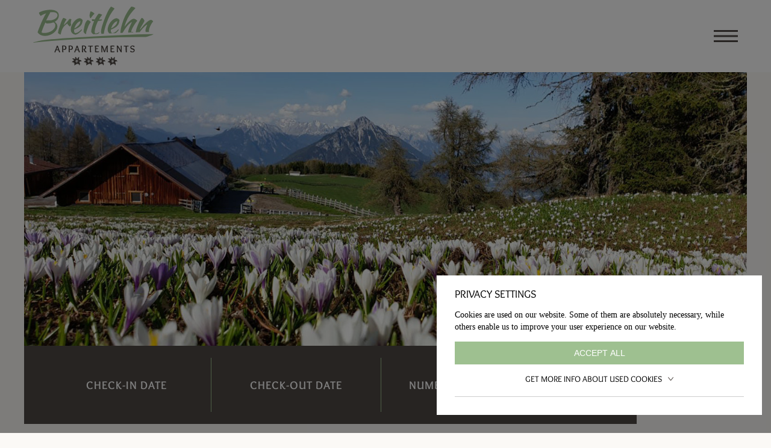

--- FILE ---
content_type: text/html; charset=utf-8
request_url: https://www.appartements-breitlehn.at/en/oetztal-mountain-vacation/mountain-sports-with-professionals?L=d34y0v
body_size: 8300
content:
<!DOCTYPE html>
<html lang="en-US">
<head>

<meta charset="utf-8">
<!-- 
	This website is powered by TYPO3 - inspiring people to share!
	TYPO3 is a free open source Content Management Framework initially created by Kasper Skaarhoj and licensed under GNU/GPL.
	TYPO3 is copyright 1998-2026 of Kasper Skaarhoj. Extensions are copyright of their respective owners.
	Information and contribution at https://typo3.org/
-->

<base href="https://www.appartements-breitlehn.at/">


<meta http-equiv="x-ua-compatible" content="IE=edge,chrome=1" />
<meta name="generator" content="TYPO3 CMS" />
<meta name="viewport" content="width=device-width, initial-scale=1.0, viewport-fit=cover" />
<meta name="twitter:card" content="summary" />


<link rel="stylesheet" type="text/css" href="https://www.appartements-breitlehn.at/typo3temp/assets/compressed/merged-1d52195591622df0ffcdee8de6632835-5db52d4f95327f563155b9cbc9410946.css?1766396710" media="all">



<script src="https://www.appartements-breitlehn.at/typo3temp/assets/compressed/merged-19a8032ef53a412a4c333bbd4a34198b-02fd98f36290ddea42c42e565199cfad.js?1615373156"></script>


<script id="om-cookie-consent" type="application/json">{"group-1":{"gtm":""}}</script>
<title>&nbsp;|&nbsp;Mountain sports with professionals</title>			<link rel="apple-touch-icon-precomposed" href="apple-touch-icon.png">
			<meta name="format-detection" content="telephone=no">

			<link rel="stylesheet" href="//code.jquery.com/ui/1.12.1/themes/base/jquery-ui.css"><title> Mountain sports with professionals </title>
<link rel="alternate" hreflang="de-DE" href="https://www.appartements-breitlehn.at/oetztal-bergurlaub/bergsport-mit-profis?L=62w5gr%27"/>
<link rel="alternate" hreflang="en-US" href="https://www.appartements-breitlehn.at/en/oetztal-mountain-vacation/mountain-sports-with-professionals?L=62w5gr%27"/>
<link rel="alternate" hreflang="x-default" href="https://www.appartements-breitlehn.at/oetztal-bergurlaub/bergsport-mit-profis?L=62w5gr%27"/>
</head>
<body class="subpages english">
	
	
	<div id="header">
		<div class="menubalken">
			<div class="fluidContainer">
				<div class="flexContainer">
					
						<img alt="Appartements Breitlehn" src="https://www.appartements-breitlehn.at/fileadmin/img/logo-edelweiss-neu.svg" width="200" height="98" />
					

					<div class="menu"><ul class="navigation flexContainer"><li class="nr-1 item sub"><a href="/en/apartments-prices?L=62w5gr%27" title="Apartments &amp; Prices">Apartments &amp; Prices</a><ul class="submenu"><li><a href="/en/apartments-prices/kleines-koegele-2-persons?L=62w5gr%27" title="Kleines Kögele, 2 persons">Kleines Kögele, 2 persons</a></li><li><a href="/en/apartments-prices/hahlkogel-3-persons?L=62w5gr%27" title="Hahlkogel, 3 persons">Hahlkogel, 3 persons</a></li><li><a href="/en/apartments-prices/gamskogel-4-persons?L=62w5gr%27" title="Gamskogel, 4 persons">Gamskogel, 4 persons</a></li><li><a href="/en/apartments-prices/breitlehnkogel-4-persons?L=62w5gr%27" title="Breitlehnkogel, 4 persons">Breitlehnkogel, 4 persons</a></li><li><a href="/en/apartments-prices/wilde-geige-6-persons?L=62w5gr%27" title="Wilde Geige, 6 persons">Wilde Geige, 6 persons</a></li><li><a href="/en/apartments-prices/services-included?L=62w5gr%27" title="Services Included">Services Included</a></li><li><a href="/en/apartments-prices/sustainability?L=62w5gr%27" title="Sustainability">Sustainability</a></li></ul></li><li class="nr-2 item sub"><a href="/en/oetztal-mountain-vacation?L=62w5gr%27" title="Ötztal mountain vacation">Ötztal mountain vacation</a><ul class="submenu"><li><a href="/en/oetztal-mountain-vacation?L=62w5gr%27" title="Summer vacation">Summer vacation</a></li><li><a href="/en/oetztal-mountain-vacation/winter-vacation?L=62w5gr%27" title="Winter vacation">Winter vacation</a></li><li><a href="/en/oetztal-mountain-vacation/mountain-sports-with-professionals?L=62w5gr%27" title="Mountain sports with professionals">Mountain sports with professionals</a></li><li><a href="/en/oetztal-mountain-vacation/thermal-enjoyment-with-an-advantage?L=62w5gr%27" title="Thermal enjoyment with an advantage">Thermal enjoyment with an advantage</a></li></ul></li><li class="nr-3 item sub"><a href="/en/inquiries-booking?L=62w5gr%27" title="Inquiries &amp; booking">Inquiries &amp; booking</a><ul class="submenu"><li><a href="/en/inquiries-booking?L=62w5gr%27" title="Inquiry">Inquiry</a></li><li><a href="https://direct.bookingandmore.com/accommodation/26f36d1f-408c-4685-9f18-990187403fe5?lang=en" target="_blank" title="Booking">Booking</a></li><li><a href="/en/inquiries-booking/booking-details?L=62w5gr%27" title="Booking Details">Booking Details</a></li></ul></li><li class="nr-4 item sub"><a href="/en/location-getting-there?L=62w5gr%27" title="Location &amp; Getting there">Location &amp; Getting there</a><ul class="submenu"><li><a href="/en/location-getting-there?L=62w5gr%27" title="Our location advantage">Our location advantage</a></li><li><a href="https://www.laengenfeld.com/summer/everything-about-laengenfeld/laengenfeld-resort-map.html" target="_blank" title="Interactive map">Interactive map</a></li></ul></li></ul></div>

					<div class="headericons"><ul id="language_menu" class="language-menu"><a href="tel:+4352535039" class="link link-1">
					<img class="icon icon-1" src="https://www.appartements-breitlehn.at/fileadmin/img/app-breitlehn-phone.svg" width="19" height="23" alt="" />
				</a>
			
	

	
		
				<a href="mailto:info@appartements-breitlehn.at" class="link link-2">
					<img class="icon icon-2" src="https://www.appartements-breitlehn.at/fileadmin/img/app-breitlehn-mail.svg" width="27" height="21" alt="" />
				</a><li><a href="/oetztal-bergurlaub/bergsport-mit-profis?L=62w5gr%27"><a href="/oetztal-bergurlaub/bergsport-mit-profis" hreflang="de-DE">DE</a></a></li><li class="active"><a href="/en/oetztal-mountain-vacation/mountain-sports-with-professionals?L=62w5gr%27">EN</a></li></ul></div>

					<a class="menuopener">
						<span class="line line1"></span>
						<span class="line line2"></span>
						<span class="line line3"></span>
					</a>

					<div class="mobilemenu"><div class="flexContainer"><ul class="navigation"><li class="nr-1 item sub"><div class="dropdown"><img src="/fileadmin/img/app-breitlehn-dropdown-pfeil-weiss.svg" /></div><a href="/en/apartments-prices?L=62w5gr%27" title="Apartments &amp; Prices">Apartments &amp; Prices</a><ul class="submenu"><li><a href="/en/apartments-prices/kleines-koegele-2-persons?L=62w5gr%27" title="Kleines Kögele, 2 persons">Kleines Kögele, 2 persons</a></li><li><a href="/en/apartments-prices/hahlkogel-3-persons?L=62w5gr%27" title="Hahlkogel, 3 persons">Hahlkogel, 3 persons</a></li><li><a href="/en/apartments-prices/gamskogel-4-persons?L=62w5gr%27" title="Gamskogel, 4 persons">Gamskogel, 4 persons</a></li><li><a href="/en/apartments-prices/breitlehnkogel-4-persons?L=62w5gr%27" title="Breitlehnkogel, 4 persons">Breitlehnkogel, 4 persons</a></li><li><a href="/en/apartments-prices/wilde-geige-6-persons?L=62w5gr%27" title="Wilde Geige, 6 persons">Wilde Geige, 6 persons</a></li><li><a href="/en/apartments-prices/services-included?L=62w5gr%27" title="Services Included">Services Included</a></li><li><a href="/en/apartments-prices/sustainability?L=62w5gr%27" title="Sustainability">Sustainability</a></li></ul><div class="clearfix"></div></li><li class="nr-2 item sub"><div class="dropdown"><img src="/fileadmin/img/app-breitlehn-dropdown-pfeil-weiss.svg" /></div><a href="/en/oetztal-mountain-vacation?L=62w5gr%27" title="Ötztal mountain vacation">Ötztal mountain vacation</a><ul class="submenu"><li><a href="/en/oetztal-mountain-vacation?L=62w5gr%27" title="Summer vacation">Summer vacation</a></li><li><a href="/en/oetztal-mountain-vacation/winter-vacation?L=62w5gr%27" title="Winter vacation">Winter vacation</a></li><li><a href="/en/oetztal-mountain-vacation/mountain-sports-with-professionals?L=62w5gr%27" title="Mountain sports with professionals">Mountain sports with professionals</a></li><li><a href="/en/oetztal-mountain-vacation/thermal-enjoyment-with-an-advantage?L=62w5gr%27" title="Thermal enjoyment with an advantage">Thermal enjoyment with an advantage</a></li></ul><div class="clearfix"></div></li><li class="nr-3 item sub"><div class="dropdown"><img src="/fileadmin/img/app-breitlehn-dropdown-pfeil-weiss.svg" /></div><a href="/en/inquiries-booking?L=62w5gr%27" title="Inquiries &amp; booking">Inquiries &amp; booking</a><ul class="submenu"><li><a href="/en/inquiries-booking?L=62w5gr%27" title="Inquiry">Inquiry</a></li><li><a href="https://direct.bookingandmore.com/accommodation/26f36d1f-408c-4685-9f18-990187403fe5?lang=en" target="_blank" title="Booking">Booking</a></li><li><a href="/en/inquiries-booking/booking-details?L=62w5gr%27" title="Booking Details">Booking Details</a></li></ul><div class="clearfix"></div></li><li class="nr-4 item sub"><div class="dropdown"><img src="/fileadmin/img/app-breitlehn-dropdown-pfeil-weiss.svg" /></div><a href="/en/location-getting-there?L=62w5gr%27" title="Location &amp; Getting there">Location &amp; Getting there</a><ul class="submenu"><li><a href="/en/location-getting-there?L=62w5gr%27" title="Our location advantage">Our location advantage</a></li><li><a href="https://www.laengenfeld.com/summer/everything-about-laengenfeld/laengenfeld-resort-map.html" target="_blank" title="Interactive map">Interactive map</a></li></ul><div class="clearfix"></div></li></ul><div class="infos"><ul id="language_menu" class="language-menu"><a href="tel:+4352535039" class="link link-1">
					<img class="icon icon-1" src="https://www.appartements-breitlehn.at/fileadmin/img/app-breitlehn-phone-weiss.svg" width="19" height="23" alt="" />
				</a>
			
	

	
		
				<a href="mailto:info@appartements-breitlehn.at" class="link link-2">
					<img class="icon icon-2" src="https://www.appartements-breitlehn.at/fileadmin/img/app-breitlehn-mail-weiss.svg" width="27" height="21" alt="" />
				</a><li><a href="/oetztal-bergurlaub/bergsport-mit-profis?L=62w5gr%27"><a href="/oetztal-bergurlaub/bergsport-mit-profis" hreflang="de-DE">DE</a></a></li><li class="active"><a href="/en/oetztal-mountain-vacation/mountain-sports-with-professionals?L=62w5gr%27">EN</a></li></ul></div></div></div>
				</div>
			</div>
		</div>

		
				<div id="headerimages">
			<div class="fluidContainer">
				
						
								
								  <picture>
								  	<!--[if IE 9]><video style="display: none;"><![endif]-->
								    <source media="(max-width: 414px)" srcset="https://www.appartements-breitlehn.at/fileadmin/_processed_/0/e/csm_appartements-breitlehn-bergsport-mit-profis-headbild-04_8a0d6edb9a.jpg">
								    <source media="(max-width: 600px)" srcset="https://www.appartements-breitlehn.at/fileadmin/_processed_/0/e/csm_appartements-breitlehn-bergsport-mit-profis-headbild-04_a2171716e0.jpg">
								    <source media="(max-width: 1024px)" srcset="https://www.appartements-breitlehn.at/fileadmin/_processed_/0/e/csm_appartements-breitlehn-bergsport-mit-profis-headbild-04_d25f168709.jpg">
								    <source media="(min-width: 1025px)" srcset="https://www.appartements-breitlehn.at/fileadmin/_processed_/0/e/csm_appartements-breitlehn-bergsport-mit-profis-headbild-04_03466b2516.jpg">
								    <source srcset="https://www.appartements-breitlehn.at/fileadmin/_processed_/0/e/csm_appartements-breitlehn-bergsport-mit-profis-headbild-04_085fa08667.jpg">
								    <img class="img-responsive" src="https://www.appartements-breitlehn.at/fileadmin/_processed_/0/e/csm_appartements-breitlehn-bergsport-mit-profis-headbild-04_03466b2516.jpg" title="" alt="" />
								    <!--[if IE 9]></video><![endif]-->
								  </picture>
								
							
					
			</div>
		</div>
				<div class="schnellanfrage"><div class="container"><form action="/en/inquiries-booking/" method="get">
      <div class="flexContainer">
        <div class="fields">
        	<div class="flexItem anreise">
        	  <input type="text" name="tx_powermail_pi1[field][anreise]" id="powermail_field_anreise" class="anreise-datepicker-en" placeholder="Check-in Date">
        	</div>
        	<div class="flexItem abreise">
        	  <input type="text" name="tx_powermail_pi1[field][abreise]" id="powermail_field_abreise" class="abreise-datepicker-en" placeholder="Check-out Date">
        	</div>
        	<div class="flexItem erwachsene">
        	  <input type="text" name="tx_powermail_pi1[field][anzahlerwachsene]" id="powermail_field_anzahlerwachsene" class="erwachsene" placeholder="Number of Persons">
        	</div>
        </div>
        <div class="flexItem sendbutton">
          <button type="submit" class="button">Inquire now</button>
        </div>
      </div>
    </form></div></div>
					
		
	</div>

	

	<div id="content">
		<div class="textelement margins">
	<div class="smallContainer">
		
			<div class="header align-center">
				
					<div class="headline">
						<h1><p>Mountain sports guided by professionals</p></h1>
					</div>
				

				
					<div class="subtitle">
						<h1>Mountain guide &amp; ski instructor</h1>
					</div>
				
			</div>
		

		
			<div class="text withheader col-1">
				<p class="text-center">Patrik Gufler, your host at Breitlehn Apartments, is not only a host with a great heart, but also a certified mountain guide and ski instructor. He is as well a member of the Alpine Sports Club, a leading mountain sports company in Ötztal. The team consists of trained professional mountain guides who will help you to make your holiday time as adventurous and instructive as possible, but still as safe as possible. Another option is the Alpinsport Center in Längenfeld, whose team also consists of professional mountain guides. We offer high Alpine hikes, guided via ferrata tours, glacier trekking, climbing, ice climbing, summit tours, freeriding and ski tours as well as training courses for all types of mountain sports.<br /> <br /> <strong>Especially for holiday makers at Breitlehn Apartments in Längenfeld, Patrik offers personally and individually planned summer and winter programs that will make your vacation a truly special and unforgettable experience. Are you interested? Then ask us on site or send an email to <a href="mailto:info@appartements-breitlehn.at">info@appartements-breitlehn.at</a>.</strong></p>
			</div>
		
	</div>
</div><div class="contentbilder margins">
	<div class="container">
		<div class="gridsizer">
			
					


		
			<div class="imagecontainer col3">
				
						<a data-fancybox="gallery-116" class="gallerylink" href="https://www.appartements-breitlehn.at/fileadmin/bilder/bergsport-mit-profis/appartements-breitlehn-bergsport-mit-profis-05.jpg">
							<picture>
								<!--[if IE 9]><video style="display: none;"><![endif]-->
								<source media="(max-width: 414px)" srcset="https://www.appartements-breitlehn.at/fileadmin/_processed_/5/1/csm_appartements-breitlehn-bergsport-mit-profis-05_c4f63ba088.jpg">
								<source media="(max-width: 768px)" srcset="https://www.appartements-breitlehn.at/fileadmin/_processed_/5/1/csm_appartements-breitlehn-bergsport-mit-profis-05_f76b854fb0.jpg">
								<source media="(max-width: 1024px)" srcset="https://www.appartements-breitlehn.at/fileadmin/_processed_/5/1/csm_appartements-breitlehn-bergsport-mit-profis-05_29e2c2539f.jpg">
								<source media="(min-width: 1025px)" srcset="https://www.appartements-breitlehn.at/fileadmin/_processed_/5/1/csm_appartements-breitlehn-bergsport-mit-profis-05_680c498888.jpg">
								<source srcset="https://www.appartements-breitlehn.at/fileadmin/_processed_/5/1/csm_appartements-breitlehn-bergsport-mit-profis-05_7a0d8036c9.jpg">
								<img class="img-responsive" src="https://www.appartements-breitlehn.at/fileadmin/_processed_/5/1/csm_appartements-breitlehn-bergsport-mit-profis-05_680c498888.jpg" title="" alt="" />
								<!--[if IE 9]></video><![endif]-->
							</picture>	
						</a>
					
			</div>
		
			<div class="imagecontainer col3">
				
						<a data-fancybox="gallery-116" class="gallerylink" href="https://www.appartements-breitlehn.at/fileadmin/bilder/bergsport-mit-profis/appartements-breitlehn-bergsport-mit-profis-01.jpg">
							<picture>
								<!--[if IE 9]><video style="display: none;"><![endif]-->
								<source media="(max-width: 414px)" srcset="https://www.appartements-breitlehn.at/fileadmin/_processed_/4/d/csm_appartements-breitlehn-bergsport-mit-profis-01_648e37d08e.jpg">
								<source media="(max-width: 768px)" srcset="https://www.appartements-breitlehn.at/fileadmin/_processed_/4/d/csm_appartements-breitlehn-bergsport-mit-profis-01_961432e7ba.jpg">
								<source media="(max-width: 1024px)" srcset="https://www.appartements-breitlehn.at/fileadmin/_processed_/4/d/csm_appartements-breitlehn-bergsport-mit-profis-01_a3da228e6f.jpg">
								<source media="(min-width: 1025px)" srcset="https://www.appartements-breitlehn.at/fileadmin/_processed_/4/d/csm_appartements-breitlehn-bergsport-mit-profis-01_632e22b1cc.jpg">
								<source srcset="https://www.appartements-breitlehn.at/fileadmin/_processed_/4/d/csm_appartements-breitlehn-bergsport-mit-profis-01_335fcb9731.jpg">
								<img class="img-responsive" src="https://www.appartements-breitlehn.at/fileadmin/_processed_/4/d/csm_appartements-breitlehn-bergsport-mit-profis-01_632e22b1cc.jpg" title="" alt="" />
								<!--[if IE 9]></video><![endif]-->
							</picture>	
						</a>
					
			</div>
		
			<div class="imagecontainer col3">
				
						<a data-fancybox="gallery-116" class="gallerylink" href="https://www.appartements-breitlehn.at/fileadmin/bilder/bergsport-mit-profis/appartements-breitlehn-bergsport-mit-profis-02.jpg">
							<picture>
								<!--[if IE 9]><video style="display: none;"><![endif]-->
								<source media="(max-width: 414px)" srcset="https://www.appartements-breitlehn.at/fileadmin/_processed_/9/d/csm_appartements-breitlehn-bergsport-mit-profis-02_6d3bc54c17.jpg">
								<source media="(max-width: 768px)" srcset="https://www.appartements-breitlehn.at/fileadmin/_processed_/9/d/csm_appartements-breitlehn-bergsport-mit-profis-02_6bd59252ce.jpg">
								<source media="(max-width: 1024px)" srcset="https://www.appartements-breitlehn.at/fileadmin/_processed_/9/d/csm_appartements-breitlehn-bergsport-mit-profis-02_7553964ca1.jpg">
								<source media="(min-width: 1025px)" srcset="https://www.appartements-breitlehn.at/fileadmin/_processed_/9/d/csm_appartements-breitlehn-bergsport-mit-profis-02_fd9e1ad556.jpg">
								<source srcset="https://www.appartements-breitlehn.at/fileadmin/_processed_/9/d/csm_appartements-breitlehn-bergsport-mit-profis-02_2b846c2404.jpg">
								<img class="img-responsive" src="https://www.appartements-breitlehn.at/fileadmin/_processed_/9/d/csm_appartements-breitlehn-bergsport-mit-profis-02_fd9e1ad556.jpg" title="" alt="" />
								<!--[if IE 9]></video><![endif]-->
							</picture>	
						</a>
					
			</div>
		
			<div class="imagecontainer col3">
				
						<a data-fancybox="gallery-116" class="gallerylink" href="https://www.appartements-breitlehn.at/fileadmin/bilder/bergsport-mit-profis/appartements-breitlehn-bergsport-mit-profis-04.jpg">
							<picture>
								<!--[if IE 9]><video style="display: none;"><![endif]-->
								<source media="(max-width: 414px)" srcset="https://www.appartements-breitlehn.at/fileadmin/_processed_/2/3/csm_appartements-breitlehn-bergsport-mit-profis-04_43fe33b53f.jpg">
								<source media="(max-width: 768px)" srcset="https://www.appartements-breitlehn.at/fileadmin/_processed_/2/3/csm_appartements-breitlehn-bergsport-mit-profis-04_584817bfbe.jpg">
								<source media="(max-width: 1024px)" srcset="https://www.appartements-breitlehn.at/fileadmin/_processed_/2/3/csm_appartements-breitlehn-bergsport-mit-profis-04_1148900df3.jpg">
								<source media="(min-width: 1025px)" srcset="https://www.appartements-breitlehn.at/fileadmin/_processed_/2/3/csm_appartements-breitlehn-bergsport-mit-profis-04_4350e3cc84.jpg">
								<source srcset="https://www.appartements-breitlehn.at/fileadmin/_processed_/2/3/csm_appartements-breitlehn-bergsport-mit-profis-04_a194a69e10.jpg">
								<img class="img-responsive" src="https://www.appartements-breitlehn.at/fileadmin/_processed_/2/3/csm_appartements-breitlehn-bergsport-mit-profis-04_4350e3cc84.jpg" title="" alt="" />
								<!--[if IE 9]></video><![endif]-->
							</picture>	
						</a>
					
			</div>
		
			<div class="imagecontainer col3">
				
						<a data-fancybox="gallery-116" class="gallerylink" href="https://www.appartements-breitlehn.at/fileadmin/bilder/bergsport-mit-profis/appartements-breitlehn-bergsport-mit-profis-06.jpg">
							<picture>
								<!--[if IE 9]><video style="display: none;"><![endif]-->
								<source media="(max-width: 414px)" srcset="https://www.appartements-breitlehn.at/fileadmin/_processed_/8/4/csm_appartements-breitlehn-bergsport-mit-profis-06_2150dc85cd.jpg">
								<source media="(max-width: 768px)" srcset="https://www.appartements-breitlehn.at/fileadmin/_processed_/8/4/csm_appartements-breitlehn-bergsport-mit-profis-06_a61abba55e.jpg">
								<source media="(max-width: 1024px)" srcset="https://www.appartements-breitlehn.at/fileadmin/_processed_/8/4/csm_appartements-breitlehn-bergsport-mit-profis-06_67d1affbdd.jpg">
								<source media="(min-width: 1025px)" srcset="https://www.appartements-breitlehn.at/fileadmin/_processed_/8/4/csm_appartements-breitlehn-bergsport-mit-profis-06_c45d653aa5.jpg">
								<source srcset="https://www.appartements-breitlehn.at/fileadmin/_processed_/8/4/csm_appartements-breitlehn-bergsport-mit-profis-06_3eea12530b.jpg">
								<img class="img-responsive" src="https://www.appartements-breitlehn.at/fileadmin/_processed_/8/4/csm_appartements-breitlehn-bergsport-mit-profis-06_c45d653aa5.jpg" title="" alt="" />
								<!--[if IE 9]></video><![endif]-->
							</picture>	
						</a>
					
			</div>
		
			<div class="imagecontainer col3">
				
						<a data-fancybox="gallery-116" class="gallerylink" href="https://www.appartements-breitlehn.at/fileadmin/bilder/bergsport-mit-profis/appartements-breitlehn-bergsport-mit-profis-03.jpg">
							<picture>
								<!--[if IE 9]><video style="display: none;"><![endif]-->
								<source media="(max-width: 414px)" srcset="https://www.appartements-breitlehn.at/fileadmin/_processed_/f/7/csm_appartements-breitlehn-bergsport-mit-profis-03_6afb9ef37c.jpg">
								<source media="(max-width: 768px)" srcset="https://www.appartements-breitlehn.at/fileadmin/_processed_/f/7/csm_appartements-breitlehn-bergsport-mit-profis-03_8337e1ebfe.jpg">
								<source media="(max-width: 1024px)" srcset="https://www.appartements-breitlehn.at/fileadmin/_processed_/f/7/csm_appartements-breitlehn-bergsport-mit-profis-03_aac54a6951.jpg">
								<source media="(min-width: 1025px)" srcset="https://www.appartements-breitlehn.at/fileadmin/_processed_/f/7/csm_appartements-breitlehn-bergsport-mit-profis-03_43e5d734ac.jpg">
								<source srcset="https://www.appartements-breitlehn.at/fileadmin/_processed_/f/7/csm_appartements-breitlehn-bergsport-mit-profis-03_fd4c3cea3c.jpg">
								<img class="img-responsive" src="https://www.appartements-breitlehn.at/fileadmin/_processed_/f/7/csm_appartements-breitlehn-bergsport-mit-profis-03_43e5d734ac.jpg" title="" alt="" />
								<!--[if IE 9]></video><![endif]-->
							</picture>	
						</a>
					
			</div>
		
			<div class="imagecontainer col3">
				
						<a data-fancybox="gallery-116" class="gallerylink" href="https://www.appartements-breitlehn.at/fileadmin/bilder/bergsport-mit-profis/appartements-breitlehn-bergsport-mit-profis-07.jpg">
							<picture>
								<!--[if IE 9]><video style="display: none;"><![endif]-->
								<source media="(max-width: 414px)" srcset="https://www.appartements-breitlehn.at/fileadmin/_processed_/5/0/csm_appartements-breitlehn-bergsport-mit-profis-07_4b4f1601c3.jpg">
								<source media="(max-width: 768px)" srcset="https://www.appartements-breitlehn.at/fileadmin/_processed_/5/0/csm_appartements-breitlehn-bergsport-mit-profis-07_9aa084ab2c.jpg">
								<source media="(max-width: 1024px)" srcset="https://www.appartements-breitlehn.at/fileadmin/_processed_/5/0/csm_appartements-breitlehn-bergsport-mit-profis-07_4f3b406f6c.jpg">
								<source media="(min-width: 1025px)" srcset="https://www.appartements-breitlehn.at/fileadmin/_processed_/5/0/csm_appartements-breitlehn-bergsport-mit-profis-07_030ab62aaa.jpg">
								<source srcset="https://www.appartements-breitlehn.at/fileadmin/_processed_/5/0/csm_appartements-breitlehn-bergsport-mit-profis-07_bd2340be30.jpg">
								<img class="img-responsive" src="https://www.appartements-breitlehn.at/fileadmin/_processed_/5/0/csm_appartements-breitlehn-bergsport-mit-profis-07_030ab62aaa.jpg" title="" alt="" />
								<!--[if IE 9]></video><![endif]-->
							</picture>	
						</a>
					
			</div>
		
			<div class="imagecontainer col3">
				
						<a data-fancybox="gallery-116" class="gallerylink" href="https://www.appartements-breitlehn.at/fileadmin/bilder/bergsport-mit-profis/appartements-breitlehn-bergsport-mit-profis-08.jpg">
							<picture>
								<!--[if IE 9]><video style="display: none;"><![endif]-->
								<source media="(max-width: 414px)" srcset="https://www.appartements-breitlehn.at/fileadmin/_processed_/f/0/csm_appartements-breitlehn-bergsport-mit-profis-08_410ee6ad10.jpg">
								<source media="(max-width: 768px)" srcset="https://www.appartements-breitlehn.at/fileadmin/_processed_/f/0/csm_appartements-breitlehn-bergsport-mit-profis-08_b090f896f4.jpg">
								<source media="(max-width: 1024px)" srcset="https://www.appartements-breitlehn.at/fileadmin/_processed_/f/0/csm_appartements-breitlehn-bergsport-mit-profis-08_c0aaf4536d.jpg">
								<source media="(min-width: 1025px)" srcset="https://www.appartements-breitlehn.at/fileadmin/_processed_/f/0/csm_appartements-breitlehn-bergsport-mit-profis-08_403e571ca6.jpg">
								<source srcset="https://www.appartements-breitlehn.at/fileadmin/_processed_/f/0/csm_appartements-breitlehn-bergsport-mit-profis-08_df7c2aeaab.jpg">
								<img class="img-responsive" src="https://www.appartements-breitlehn.at/fileadmin/_processed_/f/0/csm_appartements-breitlehn-bergsport-mit-profis-08_403e571ca6.jpg" title="" alt="" />
								<!--[if IE 9]></video><![endif]-->
							</picture>	
						</a>
					
			</div>
		
			<div class="imagecontainer col3">
				
						<a data-fancybox="gallery-116" class="gallerylink" href="https://www.appartements-breitlehn.at/fileadmin/bilder/bergsport-mit-profis/appartements-breitlehn-bergsport-mit-profis-09.jpg">
							<picture>
								<!--[if IE 9]><video style="display: none;"><![endif]-->
								<source media="(max-width: 414px)" srcset="https://www.appartements-breitlehn.at/fileadmin/_processed_/c/2/csm_appartements-breitlehn-bergsport-mit-profis-09_9e28b84ab8.jpg">
								<source media="(max-width: 768px)" srcset="https://www.appartements-breitlehn.at/fileadmin/_processed_/c/2/csm_appartements-breitlehn-bergsport-mit-profis-09_858a042e14.jpg">
								<source media="(max-width: 1024px)" srcset="https://www.appartements-breitlehn.at/fileadmin/_processed_/c/2/csm_appartements-breitlehn-bergsport-mit-profis-09_b9a45e71b2.jpg">
								<source media="(min-width: 1025px)" srcset="https://www.appartements-breitlehn.at/fileadmin/_processed_/c/2/csm_appartements-breitlehn-bergsport-mit-profis-09_a7b074ac9e.jpg">
								<source srcset="https://www.appartements-breitlehn.at/fileadmin/_processed_/c/2/csm_appartements-breitlehn-bergsport-mit-profis-09_974b2736dd.jpg">
								<img class="img-responsive" src="https://www.appartements-breitlehn.at/fileadmin/_processed_/c/2/csm_appartements-breitlehn-bergsport-mit-profis-09_a7b074ac9e.jpg" title="" alt="" />
								<!--[if IE 9]></video><![endif]-->
							</picture>	
						</a>
					
			</div>
		
			<div class="imagecontainer col3">
				
						<a data-fancybox="gallery-116" class="gallerylink" href="https://www.appartements-breitlehn.at/fileadmin/bilder/bergsport-mit-profis/appartements-breitlehn-bergsport-mit-profis-10.jpg">
							<picture>
								<!--[if IE 9]><video style="display: none;"><![endif]-->
								<source media="(max-width: 414px)" srcset="https://www.appartements-breitlehn.at/fileadmin/_processed_/3/4/csm_appartements-breitlehn-bergsport-mit-profis-10_fd42ec7cd0.jpg">
								<source media="(max-width: 768px)" srcset="https://www.appartements-breitlehn.at/fileadmin/_processed_/3/4/csm_appartements-breitlehn-bergsport-mit-profis-10_79dcdeec59.jpg">
								<source media="(max-width: 1024px)" srcset="https://www.appartements-breitlehn.at/fileadmin/_processed_/3/4/csm_appartements-breitlehn-bergsport-mit-profis-10_1ddd5aca5f.jpg">
								<source media="(min-width: 1025px)" srcset="https://www.appartements-breitlehn.at/fileadmin/_processed_/3/4/csm_appartements-breitlehn-bergsport-mit-profis-10_9b2665f168.jpg">
								<source srcset="https://www.appartements-breitlehn.at/fileadmin/_processed_/3/4/csm_appartements-breitlehn-bergsport-mit-profis-10_bbb4ac9ac2.jpg">
								<img class="img-responsive" src="https://www.appartements-breitlehn.at/fileadmin/_processed_/3/4/csm_appartements-breitlehn-bergsport-mit-profis-10_9b2665f168.jpg" title="" alt="" />
								<!--[if IE 9]></video><![endif]-->
							</picture>	
						</a>
					
			</div>
		
			<div class="imagecontainer col3">
				
						<a data-fancybox="gallery-116" class="gallerylink" href="https://www.appartements-breitlehn.at/fileadmin/bilder/bergsport-mit-profis/appartements-breitlehn-bergsport-mit-profis-11.jpg">
							<picture>
								<!--[if IE 9]><video style="display: none;"><![endif]-->
								<source media="(max-width: 414px)" srcset="https://www.appartements-breitlehn.at/fileadmin/_processed_/7/2/csm_appartements-breitlehn-bergsport-mit-profis-11_0b5f1cd962.jpg">
								<source media="(max-width: 768px)" srcset="https://www.appartements-breitlehn.at/fileadmin/_processed_/7/2/csm_appartements-breitlehn-bergsport-mit-profis-11_06d50b0416.jpg">
								<source media="(max-width: 1024px)" srcset="https://www.appartements-breitlehn.at/fileadmin/_processed_/7/2/csm_appartements-breitlehn-bergsport-mit-profis-11_05590d6d07.jpg">
								<source media="(min-width: 1025px)" srcset="https://www.appartements-breitlehn.at/fileadmin/_processed_/7/2/csm_appartements-breitlehn-bergsport-mit-profis-11_c379bf2cc4.jpg">
								<source srcset="https://www.appartements-breitlehn.at/fileadmin/_processed_/7/2/csm_appartements-breitlehn-bergsport-mit-profis-11_1a917d9c58.jpg">
								<img class="img-responsive" src="https://www.appartements-breitlehn.at/fileadmin/_processed_/7/2/csm_appartements-breitlehn-bergsport-mit-profis-11_c379bf2cc4.jpg" title="" alt="" />
								<!--[if IE 9]></video><![endif]-->
							</picture>	
						</a>
					
			</div>
		
			<div class="imagecontainer col3">
				
						<a data-fancybox="gallery-116" class="gallerylink" href="https://www.appartements-breitlehn.at/fileadmin/bilder/bergsport-mit-profis/appartements-breitlehn-bergsport-mit-profis-12.jpg">
							<picture>
								<!--[if IE 9]><video style="display: none;"><![endif]-->
								<source media="(max-width: 414px)" srcset="https://www.appartements-breitlehn.at/fileadmin/_processed_/7/b/csm_appartements-breitlehn-bergsport-mit-profis-12_3c88542e6f.jpg">
								<source media="(max-width: 768px)" srcset="https://www.appartements-breitlehn.at/fileadmin/_processed_/7/b/csm_appartements-breitlehn-bergsport-mit-profis-12_aa1e59ff14.jpg">
								<source media="(max-width: 1024px)" srcset="https://www.appartements-breitlehn.at/fileadmin/_processed_/7/b/csm_appartements-breitlehn-bergsport-mit-profis-12_2204e9724c.jpg">
								<source media="(min-width: 1025px)" srcset="https://www.appartements-breitlehn.at/fileadmin/_processed_/7/b/csm_appartements-breitlehn-bergsport-mit-profis-12_c4cfc77ec9.jpg">
								<source srcset="https://www.appartements-breitlehn.at/fileadmin/_processed_/7/b/csm_appartements-breitlehn-bergsport-mit-profis-12_eb39250af6.jpg">
								<img class="img-responsive" src="https://www.appartements-breitlehn.at/fileadmin/_processed_/7/b/csm_appartements-breitlehn-bergsport-mit-profis-12_c4cfc77ec9.jpg" title="" alt="" />
								<!--[if IE 9]></video><![endif]-->
							</picture>	
						</a>
					
			</div>
		
			<div class="imagecontainer col3">
				
						<a data-fancybox="gallery-116" class="gallerylink" href="https://www.appartements-breitlehn.at/fileadmin/bilder/bergsport-mit-profis/appartements-breitlehn-bergsport-mit-profis-13.jpg">
							<picture>
								<!--[if IE 9]><video style="display: none;"><![endif]-->
								<source media="(max-width: 414px)" srcset="https://www.appartements-breitlehn.at/fileadmin/_processed_/1/6/csm_appartements-breitlehn-bergsport-mit-profis-13_cd854c28d6.jpg">
								<source media="(max-width: 768px)" srcset="https://www.appartements-breitlehn.at/fileadmin/_processed_/1/6/csm_appartements-breitlehn-bergsport-mit-profis-13_f830095b51.jpg">
								<source media="(max-width: 1024px)" srcset="https://www.appartements-breitlehn.at/fileadmin/_processed_/1/6/csm_appartements-breitlehn-bergsport-mit-profis-13_90c1fd742d.jpg">
								<source media="(min-width: 1025px)" srcset="https://www.appartements-breitlehn.at/fileadmin/_processed_/1/6/csm_appartements-breitlehn-bergsport-mit-profis-13_f4325031a2.jpg">
								<source srcset="https://www.appartements-breitlehn.at/fileadmin/_processed_/1/6/csm_appartements-breitlehn-bergsport-mit-profis-13_a34581a007.jpg">
								<img class="img-responsive" src="https://www.appartements-breitlehn.at/fileadmin/_processed_/1/6/csm_appartements-breitlehn-bergsport-mit-profis-13_f4325031a2.jpg" title="" alt="" />
								<!--[if IE 9]></video><![endif]-->
							</picture>	
						</a>
					
			</div>
		
			<div class="imagecontainer col3">
				
						<a data-fancybox="gallery-116" class="gallerylink" href="https://www.appartements-breitlehn.at/fileadmin/bilder/bergsport-mit-profis/appartements-breitlehn-bergsport-mit-profis-14.jpg">
							<picture>
								<!--[if IE 9]><video style="display: none;"><![endif]-->
								<source media="(max-width: 414px)" srcset="https://www.appartements-breitlehn.at/fileadmin/_processed_/8/2/csm_appartements-breitlehn-bergsport-mit-profis-14_4b6b7fadc4.jpg">
								<source media="(max-width: 768px)" srcset="https://www.appartements-breitlehn.at/fileadmin/_processed_/8/2/csm_appartements-breitlehn-bergsport-mit-profis-14_e46c1112f5.jpg">
								<source media="(max-width: 1024px)" srcset="https://www.appartements-breitlehn.at/fileadmin/_processed_/8/2/csm_appartements-breitlehn-bergsport-mit-profis-14_b94200d720.jpg">
								<source media="(min-width: 1025px)" srcset="https://www.appartements-breitlehn.at/fileadmin/_processed_/8/2/csm_appartements-breitlehn-bergsport-mit-profis-14_f0a607fcb7.jpg">
								<source srcset="https://www.appartements-breitlehn.at/fileadmin/_processed_/8/2/csm_appartements-breitlehn-bergsport-mit-profis-14_2ea9e37461.jpg">
								<img class="img-responsive" src="https://www.appartements-breitlehn.at/fileadmin/_processed_/8/2/csm_appartements-breitlehn-bergsport-mit-profis-14_f0a607fcb7.jpg" title="" alt="" />
								<!--[if IE 9]></video><![endif]-->
							</picture>	
						</a>
					
			</div>
		
			<div class="imagecontainer col3">
				
						<a data-fancybox="gallery-116" class="gallerylink" href="https://www.appartements-breitlehn.at/fileadmin/bilder/bergsport-mit-profis/appartements-breitlehn-bergsport-mit-profis-15.jpg">
							<picture>
								<!--[if IE 9]><video style="display: none;"><![endif]-->
								<source media="(max-width: 414px)" srcset="https://www.appartements-breitlehn.at/fileadmin/_processed_/1/7/csm_appartements-breitlehn-bergsport-mit-profis-15_ac1cd9c741.jpg">
								<source media="(max-width: 768px)" srcset="https://www.appartements-breitlehn.at/fileadmin/_processed_/1/7/csm_appartements-breitlehn-bergsport-mit-profis-15_63f494114a.jpg">
								<source media="(max-width: 1024px)" srcset="https://www.appartements-breitlehn.at/fileadmin/_processed_/1/7/csm_appartements-breitlehn-bergsport-mit-profis-15_6dbaf5e56f.jpg">
								<source media="(min-width: 1025px)" srcset="https://www.appartements-breitlehn.at/fileadmin/_processed_/1/7/csm_appartements-breitlehn-bergsport-mit-profis-15_0b00d1269a.jpg">
								<source srcset="https://www.appartements-breitlehn.at/fileadmin/_processed_/1/7/csm_appartements-breitlehn-bergsport-mit-profis-15_473f1d3f88.jpg">
								<img class="img-responsive" src="https://www.appartements-breitlehn.at/fileadmin/_processed_/1/7/csm_appartements-breitlehn-bergsport-mit-profis-15_0b00d1269a.jpg" title="" alt="" />
								<!--[if IE 9]></video><![endif]-->
							</picture>	
						</a>
					
			</div>
		
			<div class="imagecontainer col3">
				
						<a data-fancybox="gallery-116" class="gallerylink" href="https://www.appartements-breitlehn.at/fileadmin/bilder/bergsport-mit-profis/appartements-breitlehn-bergsport-mit-profis-16.jpg">
							<picture>
								<!--[if IE 9]><video style="display: none;"><![endif]-->
								<source media="(max-width: 414px)" srcset="https://www.appartements-breitlehn.at/fileadmin/_processed_/7/3/csm_appartements-breitlehn-bergsport-mit-profis-16_4f3d124803.jpg">
								<source media="(max-width: 768px)" srcset="https://www.appartements-breitlehn.at/fileadmin/_processed_/7/3/csm_appartements-breitlehn-bergsport-mit-profis-16_b6335ec2a4.jpg">
								<source media="(max-width: 1024px)" srcset="https://www.appartements-breitlehn.at/fileadmin/_processed_/7/3/csm_appartements-breitlehn-bergsport-mit-profis-16_7384a76ec2.jpg">
								<source media="(min-width: 1025px)" srcset="https://www.appartements-breitlehn.at/fileadmin/_processed_/7/3/csm_appartements-breitlehn-bergsport-mit-profis-16_811be15467.jpg">
								<source srcset="https://www.appartements-breitlehn.at/fileadmin/_processed_/7/3/csm_appartements-breitlehn-bergsport-mit-profis-16_017f57d35e.jpg">
								<img class="img-responsive" src="https://www.appartements-breitlehn.at/fileadmin/_processed_/7/3/csm_appartements-breitlehn-bergsport-mit-profis-16_811be15467.jpg" title="" alt="" />
								<!--[if IE 9]></video><![endif]-->
							</picture>	
						</a>
					
			</div>
		
			<div class="imagecontainer col3">
				
						<a data-fancybox="gallery-116" class="gallerylink" href="https://www.appartements-breitlehn.at/fileadmin/bilder/bergsport-mit-profis/appartements-breitlehn-bergsport-mit-profis-17.jpg">
							<picture>
								<!--[if IE 9]><video style="display: none;"><![endif]-->
								<source media="(max-width: 414px)" srcset="https://www.appartements-breitlehn.at/fileadmin/_processed_/9/7/csm_appartements-breitlehn-bergsport-mit-profis-17_8e4a4c3ff0.jpg">
								<source media="(max-width: 768px)" srcset="https://www.appartements-breitlehn.at/fileadmin/_processed_/9/7/csm_appartements-breitlehn-bergsport-mit-profis-17_e066fa80c4.jpg">
								<source media="(max-width: 1024px)" srcset="https://www.appartements-breitlehn.at/fileadmin/_processed_/9/7/csm_appartements-breitlehn-bergsport-mit-profis-17_53e154970b.jpg">
								<source media="(min-width: 1025px)" srcset="https://www.appartements-breitlehn.at/fileadmin/_processed_/9/7/csm_appartements-breitlehn-bergsport-mit-profis-17_20b9e7efcc.jpg">
								<source srcset="https://www.appartements-breitlehn.at/fileadmin/_processed_/9/7/csm_appartements-breitlehn-bergsport-mit-profis-17_72ca149cd1.jpg">
								<img class="img-responsive" src="https://www.appartements-breitlehn.at/fileadmin/_processed_/9/7/csm_appartements-breitlehn-bergsport-mit-profis-17_20b9e7efcc.jpg" title="" alt="" />
								<!--[if IE 9]></video><![endif]-->
							</picture>	
						</a>
					
			</div>
		
			<div class="imagecontainer col3">
				
						<a data-fancybox="gallery-116" class="gallerylink" href="https://www.appartements-breitlehn.at/fileadmin/bilder/bergsport-mit-profis/appartements-breitlehn-bergsport-mit-profis-18.jpg">
							<picture>
								<!--[if IE 9]><video style="display: none;"><![endif]-->
								<source media="(max-width: 414px)" srcset="https://www.appartements-breitlehn.at/fileadmin/_processed_/8/c/csm_appartements-breitlehn-bergsport-mit-profis-18_30806dd610.jpg">
								<source media="(max-width: 768px)" srcset="https://www.appartements-breitlehn.at/fileadmin/_processed_/8/c/csm_appartements-breitlehn-bergsport-mit-profis-18_f7fda5709e.jpg">
								<source media="(max-width: 1024px)" srcset="https://www.appartements-breitlehn.at/fileadmin/_processed_/8/c/csm_appartements-breitlehn-bergsport-mit-profis-18_09194e3df9.jpg">
								<source media="(min-width: 1025px)" srcset="https://www.appartements-breitlehn.at/fileadmin/_processed_/8/c/csm_appartements-breitlehn-bergsport-mit-profis-18_600cbec239.jpg">
								<source srcset="https://www.appartements-breitlehn.at/fileadmin/_processed_/8/c/csm_appartements-breitlehn-bergsport-mit-profis-18_24c17533cf.jpg">
								<img class="img-responsive" src="https://www.appartements-breitlehn.at/fileadmin/_processed_/8/c/csm_appartements-breitlehn-bergsport-mit-profis-18_600cbec239.jpg" title="" alt="" />
								<!--[if IE 9]></video><![endif]-->
							</picture>	
						</a>
					
			</div>
		
	


				

			<div class="clearfix"></div>
		</div>
	</div>
</div>
	</div>

	<div id="icons">
		<div class="iconboxen margins">
	<div class="container">
		
			
				
					<div class="header">
						<h2><p>Breitlehn Holiday Advantages</p></h2>
					</div>
				

				
					<div class="subtitle">
						<h3>Benefit from our extra &amp; inclusive services</h3>
					</div>
				
		

		
			<div class="icons">
				
						<div class="iconslider">
							
								
										
											<div class="iconcontainer">
												
													<div class="iconspace">
														<img title="10% discount as
AQUA DOME Partner" alt="10% discount as
AQUA DOME Partner" src="https://www.appartements-breitlehn.at/fileadmin/icons/aqua-dome-partner.svg" width="101" height="68" />
													</div>
												

												
													<div class="inhalt">
														
															<div class="title">
																<p>10% discount as</p>
<p>AQUA DOME Partner</p>
															</div>
														

														
															<div class="text">
																<p>Relax at the AQUA DOME - Tirol Therme Längenfeld and get a 10% discount on all admission tickets - our partner makes it possible!</p>
															</div>
														
													</div>
												
											</div>
										
									
							
								
										
											<div class="iconcontainer">
												
													<div class="iconspace">
														<img title="Uninterrupted Ötztal
mountain views" alt="Uninterrupted Ötztal
mountain views" src="https://www.appartements-breitlehn.at/fileadmin/icons/bergpanorama.svg" width="101" height="44" />
													</div>
												

												
													<div class="inhalt">
														
															<div class="title">
																<p>Uninterrupted Ötztal</p>
<p>mountain views</p>
															</div>
														

														
															<div class="text">
																<p>All our apartments have a balcony offering fabulous mountain views. Located right next to mountains and nature, you live at the heart of the Ötztal Alps here.</p>
															</div>
														
													</div>
												
											</div>
										
									
							
								
										
											<div class="iconcontainer">
												
													<div class="iconspace">
														<img title="Mountain sports 
with professionals" alt="Mountain sports 
with professionals" src="https://www.appartements-breitlehn.at/fileadmin/icons/bergsport-mit-profis.svg" width="101" height="57" />
													</div>
												

												
													<div class="inhalt">
														
															<div class="title">
																<p>Mountain sports </p>
<p>with professionals</p>
															</div>
														

														
															<div class="text">
																<p>Enjoy breathtaking mountain hikes, glacier crossing tours and many other facets of exciting mountain sports – guided by a professional to be on the safe side!</p>
															</div>
														
													</div>
												
											</div>
										
									
							
								
										
											<div class="iconcontainer">
												
													<div class="iconspace">
														<img title="Large garden
with lawn" alt="Large garden
with lawn" src="https://www.appartements-breitlehn.at/fileadmin/icons/grosse-liegewiese.svg" width="85" height="67" />
													</div>
												

												
													<div class="inhalt">
														
															<div class="title">
																<p>Large garden</p>
<p>with lawn</p>
															</div>
														

														
															<div class="text">
																<p>Sun, nature, mountains right on your doorstep. Use our lovingly landscaped garden, including lounge and seating options for all the family. Lots of space guaranteed!</p>
															</div>
														
													</div>
												
											</div>
										
									
							
								
										
											<div class="iconcontainer">
												
													<div class="iconspace">
														<img title="Children's 
playground" alt="Children's 
playground" src="https://www.appartements-breitlehn.at/fileadmin/icons/kinderspielplatz.svg" width="77" height="68" />
													</div>
												

												
													<div class="inhalt">
														
															<div class="title">
																<p>Children's </p>
<p>playground</p>
															</div>
														

														
															<div class="text">
																<p>Young guests are very welcome here - our children's playground, the large garden and of course nature all around invite you to romp around and have fun.</p>
															</div>
														
													</div>
												
											</div>
										
									
							
								
										
											<div class="iconcontainer">
												
													<div class="iconspace">
														<img title="Ski &amp; snowboard
rental: 10% off" alt="Ski &amp; snowboard
rental: 10% off" src="https://www.appartements-breitlehn.at/fileadmin/icons/rabatt.svg" width="65" height="64" />
													</div>
												

												
													<div class="inhalt">
														
															<div class="title">
																<p>Ski &amp; snowboard</p>
<p>rental: 10% off</p>
															</div>
														

														
															<div class="text">
																<p>Rent your winter sports equipment from our recommended partner and receive a 10% discount. Top rental equipment is guaranteed!</p>
															</div>
														
													</div>
												
											</div>
										
									
							
								
										
											<div class="iconcontainer">
												
													<div class="iconspace">
														<img title="Sustainable
holidays" alt="Sustainable
holidays" src="https://www.appartements-breitlehn.at/fileadmin/icons/nachhaltigkeit.svg" width="79" height="69" />
													</div>
												

												
													<div class="inhalt">
														
															<div class="title">
																<p>Sustainable</p>
<p>holidays</p>
															</div>
														

														
															<div class="text">
																<p>Sustainability is a top priority at Breitlehn Apartments. The generation of tomorrow and our environment are very important to us!</p>
															</div>
														
													</div>
												
											</div>
										
									
							
								
										
											<div class="iconcontainer">
												
													<div class="iconspace">
														<img title="Free
WiFi" alt="Free
WiFi" src="https://www.appartements-breitlehn.at/fileadmin/icons/gratis-wlan.svg" width="101" height="64" />
													</div>
												

												
													<div class="inhalt">
														
															<div class="title">
																<p>Free</p>
<p>WiFi</p>
															</div>
														

														
															<div class="text">
																<p>You can surf the Internet too! Thanks to free WiFi in all of our apartments. Always be up-to-date and stay well informed even during your holidays.</p>
															</div>
														
													</div>
												
											</div>
										
									
							
								
										
											<div class="iconcontainer">
												
													<div class="iconspace">
														<img title="Free
parking" alt="Free
parking" src="https://www.appartements-breitlehn.at/fileadmin/icons/gratis-parkplaetze.svg" width="61" height="64" />
													</div>
												

												
													<div class="inhalt">
														
															<div class="title">
																<p>Free</p>
<p>parking</p>
															</div>
														

														
															<div class="text">
																<p>Free parking is available to all our guests directly at our accommodation here in Längenfeld. This is valid for the entire duration of your stay.</p>
															</div>
														
													</div>
												
											</div>
										
									
							
								
										<div class="iconbox">
											<div class="iconcontainer">
												
													<div class="iconspace">
														<img title="Awarded
4 Edelweiss" alt="Awarded
4 Edelweiss" src="https://www.appartements-breitlehn.at/fileadmin/icons/edelweiss-neu.svg" width="69" height="66" />
													</div>
												

												
													<div class="inhalt">
														
															<div class="title">
																<p>Awarded</p>
<p>4 Edelweiss</p>
															</div>
														

														
															<div class="text">
																<p>It is a special award by Tirol’s Association of Private Accommodations for first-class lodgings with very comfortable and tasteful TOP equipment.</p>
															</div>
														
													</div>
																					
											</div>
										</div>
									
							
						</div>
					

				<div class="clearfix"></div>
			</div>
		
	</div>
</div>
	</div>

	
			<div id="breadcrumb">
				<div class="container"><ol vocab="http://schema.org/" typeof="BreadcrumbList"><a href="/en/?L=62w5gr%27" target="_self" title="Home">Home</a><span class="trenner">></span><a href="/en/oetztal-mountain-vacation?L=62w5gr%27" target="_self" title="Ötztal mountain vacation">Ötztal mountain vacation</a><span class="active"><span class="trenner">/</span>Mountain sports with professionals</span></ol></div>
			</div>
		

	<div id="footer">
		<div class="container">
			<div class="item kontakt"><div class="title">Contact</div>



	<div class="name">Fam. Gufler</div>



	<div class="street">Runhof 74</div>



	<div class="placeplz">6444 Längenfeld</div></div>
			<div class="item inhalt"><div class="logo">
		
			
					
						<img class="footerlogo" title="Appartements Breitlehn im Ötztal" src="https://www.appartements-breitlehn.at/fileadmin/img/app-breitlehn-logo-weiss.svg" width="200" height="76" alt="Appartements Breitlehn im Ötztal" />
					
				
		
	</div>

	
		<div class="email">
			M: <a href="mailto:info@appartements-breitlehn.at">info@appartements-breitlehn.at</a>
		</div>
	

	
		<div class="phone">
			T: <a href="tel:+436769221611">+43 676 922 16 11</a>
			
		</div></div>
			<div class="item metanavi"><ul><li class="first"><a href="/en/?L=62w5gr%27">Home</a></li><li><a href="/en/imprint?L=62w5gr%27">Imprint</a></li><li><a href="/en/privacy-policy?L=62w5gr%27">Privacy policy</a></li><li class="last"><a href="/en/sitemap?L=62w5gr%27">Sitemap</a></li></ul></div>
			<div class="clearfix"></div>

			<div class="partner"><div class="flexContainer">
	
		
				<a href="http://oetztal.com/" title="Ötztal in Tirol" target="_blank" rel="noreferrer">
					<img title="Ötztal in Tirol" src="https://www.appartements-breitlehn.at/fileadmin/img/app-breitlehn-oetztal-logo.svg" width="70" height="66" alt="Ötztal in Tirol" />
				</a>
			
	
		
				<a href="http://aqua-dome.at/" title="Aqua Dome Premium Partner" target="_blank" rel="noreferrer">
					<img title="Aqua Dome Premium Partner" src="https://www.appartements-breitlehn.at/fileadmin/img/app-breitlehn-aqua-dome-logo.svg" width="66" height="66" alt="Aqua Dome Premium Partner" />
				</a>
			
	
		
				
					<img src="https://www.appartements-breitlehn.at/fileadmin/img/app-breitlehn-alpine-gastgeber-logo.png" width="66" height="66" alt="" />
				
			
	
		
				<a href="https://www.holidaycheck.de/hi/apartment-breitlehn/5810f787-91a2-3e7c-a684-6091cb254bd8" title="Bewerte uns auf HolidayCheck" target="_blank" rel="noreferrer">
					<img title="Bewerte uns auf HolidayCheck" src="https://www.appartements-breitlehn.at/fileadmin/img/app-breitlehn-holidaycheck-logo.png" width="66" height="66" alt="Bewerte uns auf HolidayCheck" />
				</a>
			
	
		
				<a href="https://www.studioelf.at/" title="Studioelf Kreativagentur" target="_blank" rel="noreferrer">
					<img title="Studioelf Kreativagentur" src="https://www.appartements-breitlehn.at/fileadmin/img/app-breitlehn-studioelf-logo.svg" width="63" height="66" alt="Studioelf Kreativagentur" />
				</a>
			
	
</div></div>
		</div>
	</div>
	

	<script src="//code.jquery.com/jquery-3.4.1.min.js"></script>
	<script src="https://code.jquery.com/ui/1.12.1/jquery-ui.js"></script>
	<script src='https://github.com/jquery/jquery-ui/blob/master/ui/i18n/datepicker-en-GB.js' type='text/javascript'></script>
	<script src='https://github.com/jquery/jquery-ui/blob/master/ui/i18n/datepicker-de.js' type='text/javascript'></script>
	<div class="tx-om-cookie-consent">
		
    <div class="om-cookie-panel om-cookie-panel-overlay" data-omcookie-panel="1">
        <div class="om-cookie-panel-container">
            <div class="cookie-panel__headline">Privacy settings</div>
            <div class="cookie-panel__description">
                <p>Cookies are used on our website. Some of them are absolutely necessary, while others enable us to improve your user experience on our website.</p>
            </div>
            <div class="cookie-panel__control pt-2">
                <button data-omcookie-panel-save="all" class="cookie-panel__button cookie-panel__button--color--green">Accept all</button>
            </div>


            <div class="om-cookie-info-cookiegroup accordioncookie">
                
                <div class="om-cookie-info-cookiegroup-headline om-cookie-info-cookiegroup-headline--all d-flex justify-content-center align-items-center toggle" data-toggle="collapse" role="button" data-target="#cookieInfoAll" aria-expanded="false" aria-controls="cookieInfoAll">
                    Get more info about used cookies <img src="/fileadmin/img/dropdown.svg" class="dropdown" />
                </div>
                <div class="om-cookie-info-cookiegroup-content om-cookie-info-cookiegroup-content--all inner" id="cookieInfoAll">
                    
                    <div class="cookie-panel__selection">
                        <form>
                            
                                <div class="cookie-panel__checkbox-wrap">
                                    <input class="cookie-panel__checkbox cookie-panel__checkbox--state-inactiv" data-omcookie-panel-grp="1" id="group-1" type="checkbox" checked="checked" data-omcookie-panel-essential="1" disabled="disabled" value="group-1" />
                                    <label for="group-1">Essentiell</label>
                                </div>
                            
                            <input type="hidden" name="middlename" />
                        </form>
                    </div>
                    <div class="cookie-panel__control">
                        
                            <button data-omcookie-panel-save="min" class="cookie-panel__button">Accept only essential</button>
                        
                        <button data-omcookie-panel-save="save" class="cookie-panel__button">Save and Close</button>
                    </div>
                    
                    
                    
                        <div class="om-cookie-info-cookiegroup subaccordioncookie">
                            <div class="om-cookie-info-cookiegroup-headline om-cookie-info-cookiegroup-headline--small subtoggle">
                                <strong>Essentiell</strong> <img src="/fileadmin/img/dropdown-bold.svg" class="dropdownbold" />
                            </div>
                            <div class="om-cookie-info-cookiegroup-content subinner" id="cookiePanelInfo1">
                                
                                    <div class="om-cookie-info-cookiegroup-description pt-2 pb-3">
                                        <p>Essential cookies are required for the basic functions of the website. This ensures that the website works properly.</p>
                                    </div>
                                
                                
                                    
                                        <div class="om-cookie-info-cookiegroup-cookie mb-2">
                                            <div class="om-cookie-info-cookiegroup-line py-1">
                                                <div class="om-cookie-info-cookiegroup-label col-md-3">Name</div>
                                                <div class="om-cookie-info-cookiegroup-value col-md-9">
                                                    omCookieConsent
                                                </div>
                                            </div>
                                            <div class="om-cookie-info-cookiegroup-line py-1">
                                                <div class="om-cookie-info-cookiegroup-label col-md-3">Descr.</div>
                                                <div class="om-cookie-info-cookiegroup-value col-md-9">
                                                    <p>Saves the cookie settings selected by the user.</p>
                                                </div>
                                            </div>
                                            <div class="om-cookie-info-cookiegroup-line py-1">
                                                <div class="om-cookie-info-cookiegroup-label col-md-3">Lifetime</div>
                                                <div class="om-cookie-info-cookiegroup-value col-md-9">
                                                    1 year
                                                </div>
                                            </div>
                                            <div class="om-cookie-info-cookiegroup-line py-1">
                                                <div class="om-cookie-info-cookiegroup-label col-md-3">Provider</div>
                                                <div class="om-cookie-info-cookiegroup-value col-md-9">
                                                    Oliver Pfaff - Olli macht&#039;s
                                                </div>
                                            </div>
                                        </div>
                                    
                                
                            </div>
                        </div>
                    
                </div>
            </div>

                <div class="cookie-panel__attribution justify-content-end">
                    
                    
                </div>

        </div>
    </div>

	</div>

<script src="https://www.appartements-breitlehn.at/typo3temp/assets/compressed/merged-28aebb0bf92940bbbfa280401c8d0c08-f1faa405543dbb20576863b754812841.js?1615964933"></script>


</body>
</html>

--- FILE ---
content_type: text/css; charset=utf-8
request_url: https://www.appartements-breitlehn.at/typo3temp/assets/compressed/merged-1d52195591622df0ffcdee8de6632835-5db52d4f95327f563155b9cbc9410946.css?1766396710
body_size: 12213
content:
[data-omcookie-panel-show]{cursor:pointer;}.om-cookie-panel{padding:25px;z-index:9999;background:#fff;position:fixed;bottom:0;width:100%;left:0;box-sizing:border-box;border-top:1px solid #666;font-size:16px;transform:translateY(100%) translateX(0);transition:transform 0.5s ease;text-align:center;}@media (min-width:1024px){.om-cookie-panel{width:50vw;left:50%;transform:translateY(100%) translateX(-50%);border-left:1px solid #666;border-right:1px solid #666;}}.om-cookie-panel.active{transform:translateY(0) translateX(0);}@media (min-width:1024px){.om-cookie-panel.active{transform:translateY(0) translateX(-50%);}}.om-cookie-panel h3{margin:0;padding:0 0 1em;text-align:left;}.om-cookie-panel p{margin:0;padding:1em 0;}.om-cookie-panel .cookie-panel__checkbox{display:none;}.om-cookie-panel .cookie-panel__checkbox + label{cursor:pointer;line-height:1.1;font-weight:400;display:block;}.om-cookie-panel .cookie-panel__checkbox + label::before{width:15px;height:15px;border-radius:5px;border:2px solid #8cad2d;background-color:#fff;display:block;content:"";float:left;margin-right:5px;}.om-cookie-panel .cookie-panel__checkbox:checked + label::before{box-shadow:inset 0 0 0 3px #fff;background-color:#8cad2d;}.om-cookie-panel .cookie-panel__checkbox--state-inactiv + label::before{border-color:#666;}.om-cookie-panel .cookie-panel__checkbox--state-inactiv:checked + label::before{background-color:#666;}.om-cookie-panel .cookie-panel__checkbox-wrap{display:inline-block;line-height:1.1;}.om-cookie-panel .cookie-panel__checkbox-wrap + .cookie-panel__checkbox-wrap{margin-left:15px;}.om-cookie-panel .cookie-panel__description{clear:both;}.om-cookie-panel .cookie-panel__link{padding-top:1em;}.om-cookie-panel .cookie-panel__button{background:#666;color:#fff;padding:5px 10px;border:none;border-radius:5px;display:block;width:100%;cursor:pointer;font-size:1.1em;text-transform:uppercase;}.om-cookie-panel .cookie-panel__button + .cookie-panel__button{margin-top:15px;}@media (min-width:1024px){.om-cookie-panel .cookie-panel__button{width:auto;display:inline-block;}.om-cookie-panel .cookie-panel__button + .cookie-panel__button{margin-top:0;}}.om-cookie-panel .cookie-panel__button--color--green{background-color:#8cad2d;}.om-cookie-panel .cookie-panel__attribution{position:absolute;bottom:5px;right:25px;font-size:9px;font-style:italic;text-align:center;}.om-cookie-panel .cookie-panel__attribution a{color:inherit;text-decoration:none;}.om-cookie-info table{border:1px solid black;border-collapse:collapse;}.om-cookie-info table th,.om-cookie-info table td{padding:10px 5px;border:1px solid black;}.om-cookie-info table p{margin-top:0;}.om-cookie-info table p:last-child{margin-bottom:0;padding-bottom:0;}.slick-slider{position:relative;display:block;box-sizing:border-box;-webkit-touch-callout:none;-webkit-user-select:none;-khtml-user-select:none;-moz-user-select:none;-ms-user-select:none;user-select:none;-ms-touch-action:pan-y;touch-action:pan-y;-webkit-tap-highlight-color:transparent;}.slick-list{position:relative;overflow:hidden;display:block;margin:0;padding:0;}.slick-list:focus{outline:none;}.slick-list.dragging{cursor:pointer;cursor:hand;}.slick-slider .slick-track,.slick-slider .slick-list{-webkit-transform:translate3d(0,0,0);-moz-transform:translate3d(0,0,0);-ms-transform:translate3d(0,0,0);-o-transform:translate3d(0,0,0);transform:translate3d(0,0,0);}.slick-track{position:relative;left:0;top:0;display:block;margin-left:auto;margin-right:auto;}.slick-track:before,.slick-track:after{content:"";display:table;}.slick-track:after{clear:both;}.slick-loading .slick-track{visibility:hidden;}.slick-slide{float:left;height:100%;min-height:1px;display:none;}[dir="rtl"] .slick-slide{float:right;}.slick-slide img{display:block;}.slick-slide.slick-loading img{display:none;}.slick-slide.dragging img{pointer-events:none;}.slick-initialized .slick-slide{display:block;}.slick-loading .slick-slide{visibility:hidden;}.slick-vertical .slick-slide{display:block;height:auto;border:1px solid transparent;}.slick-arrow.slick-hidden{display:none;}@font-face{font-family:'Overlock';src:url('/fileadmin/fonts/google/Overlock-Regular.eot');src:url('/fileadmin/fonts/google/Overlock-Regular.eot?#iefix') format('embedded-opentype'),url('/fileadmin/fonts/google/Overlock-Regular.woff2') format('woff2'),url('/fileadmin/fonts/google/Overlock-Regular.woff') format('woff'),url('/fileadmin/fonts/google/Overlock-Regular.ttf') format('truetype'),url('/fileadmin/fonts/google/Overlock-Regular.svg#Overlock-Regular') format('svg');font-weight:normal;font-style:normal;font-display:swap;}@font-face{font-family:'Kaushan Script';src:url('/fileadmin/fonts/google/KaushanScript-Regular.eot');src:url('/fileadmin/fonts/google/KaushanScript-Regular.eot?#iefix') format('embedded-opentype'),url('/fileadmin/fonts/google/KaushanScript-Regular.woff2') format('woff2'),url('/fileadmin/fonts/google/KaushanScript-Regular.woff') format('woff'),url('/fileadmin/fonts/google/KaushanScript-Regular.ttf') format('truetype'),url('/fileadmin/fonts/google/KaushanScript-Regular.svg#KaushanScript-Regular') format('svg');font-weight:normal;font-style:normal;font-display:swap;}@font-face{font-family:'Overlock';src:url('/fileadmin/fonts/google/Overlock-Bold.eot');src:url('/fileadmin/fonts/google/Overlock-Bold.eot?#iefix') format('embedded-opentype'),url('/fileadmin/fonts/google/Overlock-Bold.woff2') format('woff2'),url('/fileadmin/fonts/google/Overlock-Bold.woff') format('woff'),url('/fileadmin/fonts/google/Overlock-Bold.ttf') format('truetype'),url('/fileadmin/fonts/google/Overlock-Bold.svg#Overlock-Bold') format('svg');font-weight:bold;font-style:normal;font-display:swap;}*{margin:0;padding:0;box-sizing:border-box;}html,body{width:100%;height:100%;padding:0;margin:0;background:#fbf9f6;}html.subpages #icons .iconboxen,body.subpages #icons .iconboxen{margin-bottom:90px;}@media (max-width:500px){html.noheader,body.noheader{padding-top:80px;}}html.english #header .menubalken .fluidContainer .flexContainer .menu,body.english #header .menubalken .fluidContainer .flexContainer .menu{width:1079px;}@media (max-width:1800px){html.english #header .menubalken .fluidContainer .flexContainer .menu,body.english #header .menubalken .fluidContainer .flexContainer .menu{width:929px;}html.english #header .menubalken .fluidContainer .flexContainer .menu li a,body.english #header .menubalken .fluidContainer .flexContainer .menu li a{letter-spacing:0 !important;}}.flexContainer{display:flex;}.fluidContainer{width:100%;max-width:1600px;display:block;margin:0 auto;}@media (max-width:1800px){.fluidContainer{max-width:1400px;}}@media (max-width:1640px){.fluidContainer{max-width:1200px;}}@media (max-width:1201px){.fluidContainer{max-width:991px;}}@media (max-width:1024px){.fluidContainer{max-width:767px;padding:0 15px;}}.container{display:block;width:100%;max-width:1200px;margin:0 auto;}@media (max-width:1201px){.container{max-width:991px;}}@media (max-width:1024px){.container{max-width:767px;padding:0 15px;}}.smallContainer{display:block;width:100%;max-width:746px;margin:0 auto;}@media (max-width:1024px){.smallContainer{max-width:767px;padding:0 15px;}}.specialContainer{display:block;width:100%;max-width:657px;margin:0 auto;}@media (max-width:1024px){.specialContainer{max-width:767px;padding:0 15px;}}.specialContainer712{display:block;width:100%;max-width:712px;margin:0 auto;}@media (max-width:1024px){.specialContainer712{max-width:767px;padding:0 15px;}}.margins{margin-top:200px;margin-bottom:200px;}@media (max-width:500px){.margins{margin-bottom:90px;margin-top:90px;}}.specialmargins{margin-bottom:90px;margin-top:90px;}.manualmargins{margin-bottom:200px;}@media (max-width:1200px){.manualmargins{margin-top:200px !important;margin-bottom:200px;}}@media (max-width:500px){.manualmargins{margin-top:90px !important;margin-bottom:90px;}}.manualspecialmargins{margin-bottom:90px;}@media (max-width:1200px){.manualspecialmargins{margin-top:90px !important;margin-bottom:90px;}}.align-center,.text-center{text-align:center;}.align-left{text-align:left;}.clearfix{clear:both;}img{vertical-align:middle;}img.img-responsive{width:100%;height:auto;}#header{display:inline-block;width:100%;height:auto;}#header .menubalken{display:inline-block;width:100%;height:178px;background:#fff;top:0;z-index:9;position:fixed;transition:250ms ease;}@media (max-width:1431px){#header .menubalken{height:120px;}}#header .menubalken.scrolled{transition:250ms ease;height:120px;}#header .menubalken .fluidContainer{height:100%;}@media (max-width:1640px){#header .menubalken .fluidContainer{max-width:inherit;padding:0 15px;}}@media (max-width:1430px){#header .menubalken .fluidContainer{max-width:1200px;}}#header .menubalken .fluidContainer .flexContainer{justify-content:space-between;align-items:center;height:100%;}#header .menubalken .fluidContainer .flexContainer .logo{display:inline-block;width:200px;height:93px;}#header .menubalken .fluidContainer .flexContainer .logo img{width:100%;height:auto;}#header .menubalken .fluidContainer .flexContainer .menuopener{width:40px;height:20px;transition:250ms ease;position:relative;}@media (min-width:1432px){#header .menubalken .fluidContainer .flexContainer .menuopener{display:none;}}#header .menubalken .fluidContainer .flexContainer .menuopener .line{position:absolute;width:100%;height:3px;background:#4f4844;left:0;}#header .menubalken .fluidContainer .flexContainer .menuopener .line.line1{top:0;transition:350ms ease;}#header .menubalken .fluidContainer .flexContainer .menuopener .line.line2{top:50%;transform:translate(0,-50%);transition:250ms ease;}#header .menubalken .fluidContainer .flexContainer .menuopener .line.line3{bottom:0;transition:350ms ease;}#header .menubalken .fluidContainer .flexContainer .menuopener.open .line1{transition:350ms ease;transition-delay:250ms;top:50%;transform:translate(0,-50%) rotate(45deg);}#header .menubalken .fluidContainer .flexContainer .menuopener.open .line2{opacity:0;left:-20px;}#header .menubalken .fluidContainer .flexContainer .menuopener.open .line3{transition:350ms ease;transition-delay:250ms;top:50%;bottom:inherit;transform:translate(0,-50%) rotate(-45deg);}#header .menubalken .fluidContainer .flexContainer .menu{width:979px;}@media (max-width:1800px){#header .menubalken .fluidContainer .flexContainer .menu{width:929px;}}@media (max-width:1431px){#header .menubalken .fluidContainer .flexContainer .menu{display:none;}}#header .menubalken .fluidContainer .flexContainer .menu .navigation{justify-content:space-between;}#header .menubalken .fluidContainer .flexContainer .menu .navigation li.item{list-style:none;position:relative;}#header .menubalken .fluidContainer .flexContainer .menu .navigation li.item.sub:before{content:'';position:absolute;width:calc(100% + 50px);height:52px;left:50%;transform:translate(-50%,0);z-index:0;display:none;}#header .menubalken .fluidContainer .flexContainer .menu .navigation li.item.sub:after{content:'';position:absolute;width:0;height:2px;left:50%;bottom:-14px;transform:translate(-50%,0);z-index:0;background:#9ec090;transition:250ms ease;}#header .menubalken .fluidContainer .flexContainer .menu .navigation li.item.sub > .submenu{display:none;transition:250ms ease;width:calc(100% + 50px);text-align:center;background:#f4f0e9;position:absolute;left:50%;margin-top:30px;transform:translate(-50%,0);padding:0 15px;}#header .menubalken .fluidContainer .flexContainer .menu .navigation li.item.sub > .submenu li{list-style:none;margin:11px 0;padding:6px 0 16px 0;border-bottom:1px solid rgba(79,72,68,0.2);}#header .menubalken .fluidContainer .flexContainer .menu .navigation li.item.sub > .submenu li:last-of-type{border-bottom:none;padding-bottom:5px;}#header .menubalken .fluidContainer .flexContainer .menu .navigation li.item.sub > .submenu li a{font-size:17px;font-weight:normal;letter-spacing:0px;}#header .menubalken .fluidContainer .flexContainer .menu .navigation li.item.sub:hover{transition:250ms ease;}#header .menubalken .fluidContainer .flexContainer .menu .navigation li.item.sub:hover:before{display:inline-block;}#header .menubalken .fluidContainer .flexContainer .menu .navigation li.item.sub:hover:after{width:calc(100% + 50px);transition:250ms ease;}#header .menubalken .fluidContainer .flexContainer .menu .navigation li.item.sub:hover > .submenu{transition:250ms ease;display:block;}#header .menubalken .fluidContainer .flexContainer .menu .navigation li.item a{font-family:'Overlock',cursive;font-weight:bold;font-size:19px;text-transform:uppercase;letter-spacing:2px;color:#4f4844;text-decoration:none;transition:250ms ease;position:relative;z-index:1;}#header .menubalken .fluidContainer .flexContainer .menu .navigation li.item a:hover{transition:250ms ease;color:#928780;}#header .menubalken .fluidContainer .flexContainer .headericons{width:200px;height:calc(100% - 30px);display:flex;align-items:center;border-left:1px solid #4f4844;justify-content:flex-end;text-align:right;}@media (max-width:1431px){#header .menubalken .fluidContainer .flexContainer .headericons{display:none;}}#header .menubalken .fluidContainer .flexContainer .headericons #language_menu{display:flex;align-items:center;justify-content:space-between;width:100%;padding-left:35px;}#header .menubalken .fluidContainer .flexContainer .headericons #language_menu a{display:inline-block;}#header .menubalken .fluidContainer .flexContainer .headericons #language_menu a.link{transition:250ms ease;}#header .menubalken .fluidContainer .flexContainer .headericons #language_menu a.link:hover{transition:250ms ease;opacity:0.6;}#header .menubalken .fluidContainer .flexContainer .headericons #language_menu li{display:inline-block;list-style:none;}#header .menubalken .fluidContainer .flexContainer .headericons #language_menu li.active{display:none;}#header .menubalken .fluidContainer .flexContainer .headericons #language_menu li a{font-family:'Overlock',cursive;font-weight:bold;font-size:19px;text-transform:uppercase;letter-spacing:2px;color:#4f4844;text-decoration:none;transition:250ms ease;position:relative;z-index:1;}#header .menubalken .fluidContainer .flexContainer .headericons #language_menu li a:hover{transition:250ms ease;color:#928780;}#header .menubalken .fluidContainer .flexContainer .mobilemenu{position:fixed;top:120px;left:0;width:100%;height:calc(100vh - 120px);background:#9ec090;padding:30px 15px;transition:250ms ease;overflow:auto;display:none;}@media (min-width:1432px){#header .menubalken .fluidContainer .flexContainer .mobilemenu{display:none;}}#header .menubalken .fluidContainer .flexContainer .mobilemenu.opened{transition:250ms ease;display:block;}#header .menubalken .fluidContainer .flexContainer .mobilemenu .flexContainer{flex-direction:column;justify-content:center;width:100%;margin:0 auto;height:100%;}@media (min-width:769px){#header .menubalken .fluidContainer .flexContainer .mobilemenu .flexContainer{max-width:300px;}}#header .menubalken .fluidContainer .flexContainer .mobilemenu .flexContainer .navigation{width:100%;height:auto;text-align:center;}#header .menubalken .fluidContainer .flexContainer .mobilemenu .flexContainer .navigation li{list-style:none;padding:20px 0 20px 0;}@media (max-width:414px){#header .menubalken .fluidContainer .flexContainer .mobilemenu .flexContainer .navigation li{text-align:left;border-bottom:1px solid rgba(255,255,255,0.4);}}#header .menubalken .fluidContainer .flexContainer .mobilemenu .flexContainer .navigation li:first-of-type{padding:0px 0 20px 0;}#header .menubalken .fluidContainer .flexContainer .mobilemenu .flexContainer .navigation li:last-of-type{padding:20px 0 0px 0;}@media (max-width:414px){#header .menubalken .fluidContainer .flexContainer .mobilemenu .flexContainer .navigation li:last-of-type{border-bottom:none;}}#header .menubalken .fluidContainer .flexContainer .mobilemenu .flexContainer .navigation li.item a{text-decoration:none;text-transform:uppercase;font-family:'Overlock',cursive;font-size:18px;color:#fff;}#header .menubalken .fluidContainer .flexContainer .mobilemenu .flexContainer .navigation li.sub > .submenu{display:none;}#header .menubalken .fluidContainer .flexContainer .mobilemenu .flexContainer .navigation li.sub > .submenu li{padding:10px 0 5px 0;}@media (max-width:414px){#header .menubalken .fluidContainer .flexContainer .mobilemenu .flexContainer .navigation li.sub > .submenu li{border-bottom:none;}}#header .menubalken .fluidContainer .flexContainer .mobilemenu .flexContainer .navigation li.sub > .submenu li:last-of-type{padding:10px 0 0px 0;}#header .menubalken .fluidContainer .flexContainer .mobilemenu .flexContainer .navigation li.sub > .submenu li a{text-decoration:none;text-transform:inherit;font-family:'Overlock',cursive;font-size:16px;color:#fff;}#header .menubalken .fluidContainer .flexContainer .mobilemenu .flexContainer .navigation li.sub .dropdown{display:inline-block;float:right;transition:250ms ease;}#header .menubalken .fluidContainer .flexContainer .mobilemenu .flexContainer .navigation li.sub .dropdown.active{transition:250ms ease;transform:rotate(180deg);}#header .menubalken .fluidContainer .flexContainer .mobilemenu .flexContainer .infos{width:100%;border-top:1px solid #fff;margin-top:60px;padding-top:60px;}#header .menubalken .fluidContainer .flexContainer .mobilemenu .flexContainer .infos .language-menu{width:100%;max-width:300px;display:block;margin:0 auto;text-align:center;}#header .menubalken .fluidContainer .flexContainer .mobilemenu .flexContainer .infos .language-menu .link{display:inline-block;margin-right:15px;}#header .menubalken .fluidContainer .flexContainer .mobilemenu .flexContainer .infos .language-menu li{display:inline-block;}#header .menubalken .fluidContainer .flexContainer .mobilemenu .flexContainer .infos .language-menu li.active{display:none;}#header .menubalken .fluidContainer .flexContainer .mobilemenu .flexContainer .infos .language-menu li a{text-decoration:none;text-transform:uppercase;font-family:'Overlock',cursive;font-size:18px;color:#fff;line-height:21px;}#header #headerimages{display:inline-block;margin-top:178px;width:100%;height:auto;}@media (max-width:1431px){#header #headerimages{margin-top:120px;}}#header #headerimages.fullscreen{height:calc(100vh - 378px);}@media (max-height:1000px){#header #headerimages.fullscreen{height:700px;}}@media (max-width:1431px){#header #headerimages.fullscreen{height:700px;}}@media (max-width:1024px){#header #headerimages.fullscreen{height:500px;}}@media (max-width:600px){#header #headerimages.fullscreen{height:400px;}}@media (max-width:414px){#header #headerimages.fullscreen{height:320px;}}#header #headerimages.fullscreen .fluidContainer{height:100%;}#header #headerimages.fullscreen .fluidContainer .headbild{width:100%;height:100%;background-position:center;background-size:cover;}#header #headerimages.fullscreen .fluidContainer .slick-slider{height:100%;}#header #headerimages.fullscreen .fluidContainer .slick-slider .slick-list{height:100%;}#header #headerimages.fullscreen .fluidContainer .slick-slider .slick-list .slick-track{height:100%;}#header #headerimages.fullscreen .fluidContainer .slick-slider .slick-arrow{position:absolute;top:50%;transform:translate(0,-50%);z-index:1;cursor:pointer;transition:250ms ease;}#header #headerimages.fullscreen .fluidContainer .slick-slider .slick-arrow:hover{transition:250ms ease;opacity:0.6;}#header #headerimages.fullscreen .fluidContainer .slick-slider .slick-arrow.slick-prev{left:-109px;}@media (max-width:1460px){#header #headerimages.fullscreen .fluidContainer .slick-slider .slick-arrow.slick-prev{left:30px;}}#header #headerimages.fullscreen .fluidContainer .slick-slider .slick-arrow.slick-next{right:-109px;}@media (max-width:1460px){#header #headerimages.fullscreen .fluidContainer .slick-slider .slick-arrow.slick-next{right:30px;}}#header #headerimages .slick-slider .slick-arrow{position:absolute;top:50%;transform:translate(0,-50%);z-index:1;cursor:pointer;transition:250ms ease;}#header #headerimages .slick-slider .slick-arrow:hover{transition:250ms ease;opacity:0.6;}#header #headerimages .slick-slider .slick-arrow.slick-prev{left:-109px;}@media (max-width:1460px){#header #headerimages .slick-slider .slick-arrow.slick-prev{left:30px;}}#header #headerimages .slick-slider .slick-arrow.slick-next{right:-109px;}@media (max-width:1460px){#header #headerimages .slick-slider .slick-arrow.slick-next{right:30px;}}#header .schnellanfrage{position:relative;width:100%;height:auto;margin-top:-70px;}@media (max-width:1201px){#header .schnellanfrage{display:none;}}#header .schnellanfrage .container form{position:relative;width:100%;height:130px;padding:20px 0;}#header .schnellanfrage .container form:after{content:'';position:absolute;height:100%;width:1017px;left:0;top:0;background:#4f4844;z-index:0;}#header .schnellanfrage .container form .flexContainer{height:100%;justify-content:space-between;align-items:center;}#header .schnellanfrage .container form .flexContainer .fields{display:flex;height:100%;padding-left:29px;}#header .schnellanfrage .container form .flexContainer .fields .flexItem{position:relative;z-index:1;height:100%;border-right:1px solid #9ec090;width:282px;}#header .schnellanfrage .container form .flexContainer .fields .flexItem input{background:transparent;border:none;height:100%;font-size:19px;text-transform:uppercase;color:#fff;font-family:'Overlock',cursive;letter-spacing:1px;width:100%;text-align:center;}#header .schnellanfrage .container form .flexContainer .fields .flexItem input::placeholder{font-size:19px;text-transform:uppercase;color:#fff;font-family:'Overlock',cursive;letter-spacing:1px;font-weight:bold;}#header .schnellanfrage .container form .flexContainer .fields .flexItem input:focus{outline:none;}#header .schnellanfrage .container form .flexContainer .fields .flexItem.erwachsene{border-right:none;}#header .schnellanfrage .container form .flexContainer .fields .flexItem.erwachsene select{background:transparent;border:none;height:100%;font-size:19px;text-transform:uppercase;color:#fff;font-family:'Overlock',cursive;letter-spacing:1px;width:100%;text-align:center;width:-webkit-calc(100% - 40px);width:calc(100% - 40px);padding-left:60px;-webkit-appearance:unset;font-weight:bold;}#header .schnellanfrage .container form .flexContainer .fields .flexItem.erwachsene select:focus{outline:none;}#header .schnellanfrage .container form .flexContainer .sendbutton{position:relative;z-index:1;height:100%;width:270px;}#header .schnellanfrage .container form .flexContainer .sendbutton button{width:100%;height:100%;background:#9ec090;border:none;font-size:28px;font-family:'Kaushan Script',cursive;color:#fff;cursor:pointer;transition:250ms ease;}#header .schnellanfrage .container form .flexContainer .sendbutton button:hover{transition:250ms ease;background:#90b780;}.textelement{display:block;width:100%;}.textelement .header .headline h1,.textelement .header .headline h2{font-size:55px;font-family:'Kaushan Script',cursive;color:#9ec090;font-weight:normal;}@media (max-width:454px){.textelement .header .headline h1,.textelement .header .headline h2{font-size:44px;}}.textelement .header .headline h1 p,.textelement .header .headline h2 p{font-size:55px;font-family:'Kaushan Script',cursive;color:#9ec090;font-weight:normal;}@media (max-width:454px){.textelement .header .headline h1 p,.textelement .header .headline h2 p{font-size:44px;}}.textelement .header .headline h3{font-size:25px;font-family:'Overlock',cursive;color:#4f4844;font-weight:bold;letter-spacing:2px;text-transform:uppercase;}.textelement .header .headline h3 p{font-size:25px;font-family:'Overlock',cursive;color:#4f4844;font-weight:bold;letter-spacing:2px;text-transform:uppercase;}.textelement .header .subtitle{margin-top:15px;}.textelement .header .subtitle h1,.textelement .header .subtitle h2,.textelement .header .subtitle h3{font-size:25px;font-family:'Overlock',cursive;color:#4f4844;font-weight:bold;letter-spacing:2px;text-transform:uppercase;}.textelement .header .subtitle h1 p,.textelement .header .subtitle h2 p,.textelement .header .subtitle h3 p{font-size:25px;font-family:'Overlock',cursive;color:#4f4844;font-weight:bold;letter-spacing:2px;text-transform:uppercase;}.textelement .text.withheader{margin-top:30px;}.textelement .text.col-2 p{text-align:justify;columns:2;column-gap:60px;}@media (max-width:768px){.textelement .text.col-2 p{columns:1;}}.textelement .text p,.textelement .text b,.textelement .text strong,.textelement .text li,.textelement .text a,.textelement .text span{font-size:17px;line-height:21px;color:#4a4a49;font-family:'Overlock',cursive;}.textbildboxen{position:relative;}@media (max-width:1024px){.textbildboxen{margin-bottom:130px;}}.textbildboxen:after{content:'';position:absolute;width:100%;height:calc(100% - 168px);background:#f4f0e9;left:0;top:100px;z-index:0;}@media (max-width:1200px){.textbildboxen:after{height:100%;}}.textbildboxen .container{height:100%;position:relative;z-index:1;}@media (max-width:1640px){.textbildboxen .container{padding:0 35px;}}@media (max-width:1024px){.textbildboxen .container{padding:0 15px;}}.textbildboxen .container .box{height:666px;padding-top:244px;}@media (max-width:1200px){.textbildboxen .container .box{height:auto;}}.textbildboxen .container .box:focus{outline:none;}.textbildboxen .container .box .column{display:flex;}@media (max-width:1200px){.textbildboxen .container .box .column{flex-direction:column-reverse;}}.textbildboxen .container .box .column.align-text-right{flex-direction:row-reverse;}@media (max-width:1200px){.textbildboxen .container .box .column.align-text-right{flex-direction:column-reverse;}}.textbildboxen .container .box .column.align-text-right .inhalt{padding-left:30px;padding-right:0px;}.textbildboxen .container .box .column .item{width:50%;}@media (max-width:1200px){.textbildboxen .container .box .column .item{width:100%;}}.textbildboxen .container .box .column .item.inhalt{padding-right:30px;}@media (max-width:1200px){.textbildboxen .container .box .column .item.inhalt{padding-right:0px;padding-left:0px;text-align:center;}}.textbildboxen .container .box .column .item.inhalt .headline h2{color:#9ec090;font-family:'Kaushan Script',cursive;font-size:40px;font-weight:normal;}.textbildboxen .container .box .column .item.inhalt .subtitle{margin-top:8px;}.textbildboxen .container .box .column .item.inhalt .subtitle h3{font-size:25px;font-family:'Overlock',cursive;color:#4f4844;font-weight:bold;letter-spacing:2px;text-transform:uppercase;}.textbildboxen .container .box .column .item.inhalt .text{margin-top:25px;}.textbildboxen .container .box .column .item.inhalt .text p,.textbildboxen .container .box .column .item.inhalt .text b,.textbildboxen .container .box .column .item.inhalt .text strong,.textbildboxen .container .box .column .item.inhalt .text li,.textbildboxen .container .box .column .item.inhalt .text a,.textbildboxen .container .box .column .item.inhalt .text span{font-size:17px;line-height:21px;color:#4a4a49;font-family:'Overlock',cursive;}.textbildboxen .container .box .column .item.image{margin-top:-214px;}@media (max-width:1200px){.textbildboxen .container .box .column .item.image{margin-bottom:30px;}}.textbildboxen .container .box .buttons{width:100%;margin-top:92px;}@media (max-width:1640px){.textbildboxen .container .box .buttons{margin-top:118px;}}@media (max-width:600px){.textbildboxen .container .box .buttons{margin-top:50px;}}.textbildboxen .container .box .buttons .specialContainer .flexContainer{justify-content:space-between;}.textbildboxen .container .box .buttons .specialContainer .flexContainer .button{flex:1;display:inline-block;background:#9ec090;color:#fff;font-family:'Kaushan Script',cursive;font-size:28px;text-align:center;text-decoration:none;padding:12px 0;margin-right:30px;transition:250ms ease;}.textbildboxen .container .box .buttons .specialContainer .flexContainer .button:hover{transition:250ms ease;background:#90b780;}@media (max-width:600px){.textbildboxen .container .box .buttons .specialContainer .flexContainer .button{font-size:18px;margin-right:0px;border-right:1px solid #fff;}}.textbildboxen .container .box .buttons .specialContainer .flexContainer .button:last-of-type{margin-right:0px;}@media (max-width:600px){.textbildboxen .container .box .buttons .specialContainer .flexContainer .button:last-of-type{border-right:none;}}.textbildboxen .container .box .buttons .specialContainer .flexContainer .button.detailbutton{background:#4f4844;transition:250ms ease;}.textbildboxen .container .box .buttons .specialContainer .flexContainer .button.detailbutton:hover{transition:250ms ease;background:#5d5450;}.textbildboxen .container .slick-slider .slick-arrow{position:absolute;top:50%;transform:translate(0,-50%);z-index:1;cursor:pointer;transition:250ms ease;}.textbildboxen .container .slick-slider .slick-arrow:hover{transition:250ms ease;opacity:0.6;}.textbildboxen .container .slick-slider .slick-arrow.slick-prev{left:-309px;}@media (max-width:1800px){.textbildboxen .container .slick-slider .slick-arrow.slick-prev{left:-209px;}}@media (max-width:1550px){.textbildboxen .container .slick-slider .slick-arrow.slick-prev{left:-35px;top:40px;}}.textbildboxen .container .slick-slider .slick-arrow.slick-next{right:-309px;}@media (max-width:1800px){.textbildboxen .container .slick-slider .slick-arrow.slick-next{right:-209px;}}@media (max-width:1550px){.textbildboxen .container .slick-slider .slick-arrow.slick-next{right:inherit;left:65px;top:40px;}}.textbildboxen .container .slick-slider ul.slick-dots{position:absolute;left:50%;transform:translate(-50%,0);display:flex;margin-top:30px;}.textbildboxen .container .slick-slider ul.slick-dots li{list-style:none;margin-right:5px;}.textbildboxen .container .slick-slider ul.slick-dots li:last-of-type{margin-right:0px;}.textbildboxen .container .slick-slider ul.slick-dots li.slick-active button{background:#9ec090;transition:250ms ease;}.textbildboxen .container .slick-slider ul.slick-dots li button{text-indent:-999999px;width:20px;height:20px;border-radius:100px;background:#4f4844;border:none;transition:250ms ease;}.textbildboxen .container .slick-slider ul.slick-dots li button:focus{outline:none;}@media (max-width:768px){.textbildboxen .container .slick-slider ul.slick-dots li button{width:10px;height:10px;}}.textbildsquare{display:block;width:100%;height:auto;}.textbildsquare.align-left .box .flexContainer{flex-direction:row;}@media (max-width:1201px){.textbildsquare.align-left .box .flexContainer{flex-direction:column;}}.textbildsquare.align-left .box:nth-child(odd) .flexContainer{flex-direction:row-reverse;}@media (max-width:1201px){.textbildsquare.align-left .box:nth-child(odd) .flexContainer{flex-direction:column;}}.textbildsquare.align-right .box .flexContainer{flex-direction:row-reverse;}@media (max-width:1201px){.textbildsquare.align-right .box .flexContainer{flex-direction:column;}}.textbildsquare.align-right .box:nth-child(odd) .flexContainer{flex-direction:row;}@media (max-width:1201px){.textbildsquare.align-right .box:nth-child(odd) .flexContainer{flex-direction:column;}}.textbildsquare .fluidContainer{background:#f4f0e9;width:100%;height:100%;}@media (max-width:1201px){.textbildsquare .fluidContainer{background:transparent;}}@media (max-width:1201px){.textbildsquare .fluidContainer .box{margin-bottom:30px;}.textbildsquare .fluidContainer .box:last-of-type{margin-bottom:0;}}.textbildsquare .fluidContainer .box .flexContainer .item{width:50%;}@media (max-width:1201px){.textbildsquare .fluidContainer .box .flexContainer .item{width:100%;}}.textbildsquare .fluidContainer .box .flexContainer .item.text{text-align:center;justify-content:center;align-items:center;flex-direction:column;padding:30px 115px;}@media (max-width:1640px){.textbildsquare .fluidContainer .box .flexContainer .item.text{padding:30px 100px;}}@media (max-width:1201px){.textbildsquare .fluidContainer .box .flexContainer .item.text{padding:30px 115px 50px 115px;}}@media (max-width:767px){.textbildsquare .fluidContainer .box .flexContainer .item.text{padding:30px 15px 50px 15px;}}.textbildsquare .fluidContainer .box .flexContainer .item.text .header h2 p{font-size:40px;font-family:'Kaushan Script',cursive;font-weight:normal;}@media (max-width:1640px){.textbildsquare .fluidContainer .box .flexContainer .item.text .header h2 p{font-size:36px;}}@media (max-width:767px){.textbildsquare .fluidContainer .box .flexContainer .item.text .header h2 p{line-height:40px;}}.textbildsquare .fluidContainer .box .flexContainer .item.text .text.withheader{margin-top:15px;}.textbildsquare .fluidContainer .box .flexContainer .item.text .text p{font-size:17px;line-height:21px;font-family:'Overlock',cursive;}.textbildsquare .fluidContainer .box .flexContainer .item.text .morelink{display:inline-block;font-family:'Kaushan Script',cursive;color:#9ec090;text-decoration:none;font-size:28px;margin-top:20px;transition:250ms ease;position:relative;}.textbildsquare .fluidContainer .box .flexContainer .item.text .morelink:hover{transition:250ms ease;color:#73a45f;}.textbildsquare .fluidContainer .box .flexContainer .item.text .morelink:hover .underline{border-top:2px solid #73a45f;transition:250ms ease;}.textbildsquare .fluidContainer .box .flexContainer .item.text .morelink .underline{width:100%;display:block;border-top:2px solid #9ec090;margin-top:-5px;transition:250ms ease;}@media (max-width:1201px){.textbildsquare .fluidContainer .box .flexContainer .item.text .morelink .underline{display:none;}}@media (max-width:1201px){.textbildsquare .fluidContainer .box .flexContainer .item.text.color-beige{background:#f4f0e9;}}.textbildsquare .fluidContainer .box .flexContainer .item.text.color-beige .header h2 p{color:#4f4844;}.textbildsquare .fluidContainer .box .flexContainer .item.text.color-beige .text p{color:#4a4a49;}.textbildsquare .fluidContainer .box .flexContainer .item.text.color-beige .text p a{color:#4a4a49;transition:250ms ease;}.textbildsquare .fluidContainer .box .flexContainer .item.text.color-beige .text p a:hover{color:rgba(74,74,73,0.6);transition:250ms ease;}.textbildsquare .fluidContainer .box .flexContainer .item.text.color-braun{background:#4f4844;}.textbildsquare .fluidContainer .box .flexContainer .item.text.color-braun .header h2 p{color:#fff;}.textbildsquare .fluidContainer .box .flexContainer .item.text.color-braun .text p{color:#fff;}.textbildsquare .fluidContainer .box .flexContainer .item.text.color-braun .text p a{color:#fff;transition:250ms ease;}.textbildsquare .fluidContainer .box .flexContainer .item.text.color-braun .text p a:hover{color:rgba(255,255,255,0.6);transition:250ms ease;}.textbildsquare .fluidContainer .box .flexContainer .item.boxslider .slick-arrow{position:absolute;top:50%;transform:translate(0,-50%);z-index:1;transition:250ms ease;cursor:pointer;}.textbildsquare .fluidContainer .box .flexContainer .item.boxslider .slick-arrow:hover{transition:250ms ease;opacity:0.6;}.textbildsquare .fluidContainer .box .flexContainer .item.boxslider .slick-arrow.slick-prev{left:30px;}.textbildsquare .fluidContainer .box .flexContainer .item.boxslider .slick-arrow.slick-next{right:30px;}.textbildsquare .fluidContainer .box .flexContainer .item.boxslider ul.slick-dots{position:absolute;left:50%;transform:translate(-50%,0);display:flex;bottom:30px;}.textbildsquare .fluidContainer .box .flexContainer .item.boxslider ul.slick-dots li{list-style:none;margin-right:5px;}.textbildsquare .fluidContainer .box .flexContainer .item.boxslider ul.slick-dots li:last-of-type{margin-right:0px;}.textbildsquare .fluidContainer .box .flexContainer .item.boxslider ul.slick-dots li.slick-active button{background:#9ec090;transition:250ms ease;}.textbildsquare .fluidContainer .box .flexContainer .item.boxslider ul.slick-dots li button{text-indent:-999999px;width:20px;height:20px;border-radius:100px;background:#fff;border:none;transition:250ms ease;box-shadow:0 0 10px -1px rgba(0,0,0,0.5);}.textbildsquare .fluidContainer .box .flexContainer .item.boxslider ul.slick-dots li button:focus{outline:none;}@media (max-width:768px){.textbildsquare .fluidContainer .box .flexContainer .item.boxslider ul.slick-dots li button{width:10px;height:10px;}}.appartementdetail{position:relative;width:100%;height:auto;margin-top:150px;margin-bottom:200px;}@media (max-width:500px){.appartementdetail{margin-bottom:90px;margin-top:90px;}}.appartementdetail .header{margin-bottom:120px;}.appartementdetail .header .headline h1{font-size:55px;font-family:'Kaushan Script',cursive;color:#9ec090;font-weight:normal;text-align:center;}@media (max-width:454px){.appartementdetail .header .headline h1{font-size:44px;}}.appartementdetail .header .headline h1 p{font-size:55px;font-family:'Kaushan Script',cursive;color:#9ec090;font-weight:normal;text-align:center;}@media (max-width:454px){.appartementdetail .header .headline h1 p{font-size:44px;}}.appartementdetail .header .subtitle{margin-top:15px;}.appartementdetail .header .subtitle h2{font-size:25px;font-family:'Overlock',cursive;color:#4f4844;font-weight:bold;letter-spacing:2px;text-transform:uppercase;text-align:center;}.appartementdetail .fluidContainer{position:relative;}.appartementdetail .fluidContainer:after{content:'';position:absolute;left:0;bottom:35px;width:100%;height:calc(100% - 361px);background:#f4f0e9;z-index:0;}@media (max-width:1024px){.appartementdetail .fluidContainer:after{height:calc(100% - 251px);}}.appartementdetail .fluidContainer .container{position:relative;z-index:1;}@media (max-width:1640px){.appartementdetail .fluidContainer .container{padding:0 30px;}}@media (max-width:768px){.appartementdetail .fluidContainer .container{padding:0 0;}}.appartementdetail .fluidContainer .container .imagecontainer .appdetailslider .slick-arrow{position:absolute;z-index:1;top:255px;cursor:pointer;transition:250ms ease;}.appartementdetail .fluidContainer .container .imagecontainer .appdetailslider .slick-arrow:hover{transition:250ms ease;opacity:0.6;}.appartementdetail .fluidContainer .container .imagecontainer .appdetailslider .slick-arrow.slick-prev{left:-200px;}@media (max-width:1800px){.appartementdetail .fluidContainer .container .imagecontainer .appdetailslider .slick-arrow.slick-prev{left:-100px;}}@media (max-width:1640px){.appartementdetail .fluidContainer .container .imagecontainer .appdetailslider .slick-arrow.slick-prev{left:15px;top:50%;transition:transform(0,-50%);}}@media (max-width:414px){.appartementdetail .fluidContainer .container .imagecontainer .appdetailslider .slick-arrow.slick-prev{left:calc(50% - 40px);top:inherit;bottom:15px;transform:translate(-50%,0);}}.appartementdetail .fluidContainer .container .imagecontainer .appdetailslider .slick-arrow.slick-next{right:-200px;}@media (max-width:1800px){.appartementdetail .fluidContainer .container .imagecontainer .appdetailslider .slick-arrow.slick-next{right:-100px;}}@media (max-width:1640px){.appartementdetail .fluidContainer .container .imagecontainer .appdetailslider .slick-arrow.slick-next{right:15px;top:50%;transition:transform(0,-50%);}}@media (max-width:414px){.appartementdetail .fluidContainer .container .imagecontainer .appdetailslider .slick-arrow.slick-next{left:calc(50% + 40px);top:inherit;bottom:15px;transform:translate(-50%,0);}}.appartementdetail .fluidContainer .container .ausstattungen{margin:92px 0;}.appartementdetail .fluidContainer .container .ausstattungen ul.accordion li{width:100%;margin-bottom:35px;list-style:none;}.appartementdetail .fluidContainer .container .ausstattungen ul.accordion li:last-of-type{margin-bottom:0;}.appartementdetail .fluidContainer .container .ausstattungen ul.accordion li a.toggle{width:100%;display:inline-block;padding-bottom:15px;border-bottom:1px solid rgba(79,72,68,0.2);text-decoration:none;}.appartementdetail .fluidContainer .container .ausstattungen ul.accordion li a.toggle .title{font-family:'Overlock',cursive;text-transform:uppercase;text-align:left;font-weight:bold;font-size:21px;color:#4a4a49;text-decoration:none;display:inline-block;float:left;}@media (max-width:414px){.appartementdetail .fluidContainer .container .ausstattungen ul.accordion li a.toggle .title{font-size:19px;}}.appartementdetail .fluidContainer .container .ausstattungen ul.accordion li a.toggle .dropdown{display:inline-block;text-align:right;float:right;transition:250ms ease;}.appartementdetail .fluidContainer .container .ausstattungen ul.accordion li a.toggle .dropdown.active{transition:250ms ease;transform:rotate(180deg);}.appartementdetail .fluidContainer .container .ausstattungen ul.accordion li a.toggle .dropdown img{margin-top:-6px;}@media (max-width:414px){.appartementdetail .fluidContainer .container .ausstattungen ul.accordion li a.toggle .dropdown img{margin-top:6px;}}.appartementdetail .fluidContainer .container .ausstattungen ul.accordion li .inner{margin-top:20px;display:none;}.appartementdetail .fluidContainer .container .ausstattungen ul.accordion li .inner p{font-family:'Overlock',cursive;font-size:17px;line-height:21px;color:#4a4a49;}.appartementdetail .fluidContainer .container .ausstattungen ul.accordion li .inner p a{color:#4a4a49;transition:250ms ease;}.appartementdetail .fluidContainer .container .ausstattungen ul.accordion li .inner p a:hover{transition:250ms ease;color:rgba(74,74,73,0.6);}.appartementdetail .fluidContainer .container .ausstattungen ul.accordion li .inner ul{list-style:none;margin-top:25px;-webkit-padding-inline-start:20px;padding-inline-start:20px;}.appartementdetail .fluidContainer .container .ausstattungen ul.accordion li .inner ul li{font-family:'Overlock',cursive;font-size:17px;line-height:21px;color:#4a4a49;margin-bottom:10px;list-style:disc;}.appartementdetail .fluidContainer .container .ausstattungen ul.accordion li .inner ul li:last-of-type{margin-bottom:0px;}.appartementdetail .fluidContainer .container .ausstattungen ul.accordion li .inner ul li a{color:#4a4a49;transition:250ms ease;}.appartementdetail .fluidContainer .container .ausstattungen ul.accordion li .inner ul li a:hover{transition:250ms ease;color:rgba(74,74,73,0.6);}.appartementdetail .fluidContainer .container .buttons{width:100%;}@media (max-width:1200px){.appartementdetail .fluidContainer .container .buttons .specialContainer712{max-width:inherit;}}@media (max-width:768px){.appartementdetail .fluidContainer .container .buttons .specialContainer712{padding:0 0;}}.appartementdetail .fluidContainer .container .buttons .specialContainer712 .flexContainer{justify-content:space-between;}.appartementdetail .fluidContainer .container .buttons .specialContainer712 .flexContainer .button{flex:auto;display:inline-block;background:#9ec090;color:#fff;font-family:'Kaushan Script',cursive;font-size:28px;text-align:center;text-decoration:none;padding:13px 0;margin-right:30px;transition:250ms ease;}@media (max-width:600px){.appartementdetail .fluidContainer .container .buttons .specialContainer712 .flexContainer .button{font-size:18px;}}@media (max-width:600px){.appartementdetail .fluidContainer .container .buttons .specialContainer712 .flexContainer .button{margin-right:0px;border-right:1px solid #fff;}}.appartementdetail .fluidContainer .container .buttons .specialContainer712 .flexContainer .button:last-of-type{margin-right:0px;}@media (max-width:600px){.appartementdetail .fluidContainer .container .buttons .specialContainer712 .flexContainer .button:last-of-type{border-right:none;}}.appartementdetail .fluidContainer .container .buttons .specialContainer712 .flexContainer .button:hover{transition:250ms ease;background:#90b780;}.appartementdetail .fluidContainer .container .buttons .specialContainer712 .flexContainer .button.buchungsinfos{background:#4f4844;transition:250ms ease;}.appartementdetail .fluidContainer .container .buttons .specialContainer712 .flexContainer .button.buchungsinfos:hover{transition:250ms ease;background:#5d5450;}.preistabelle{width:100%;height:auto;margin-bottom:35px;list-style:none;}.preistabelle:last-of-type{margin-bottom:0;}.preistabelle ul.accordion li{width:100%;list-style:none;}.preistabelle ul.accordion li a.toggle{width:100%;display:inline-block;padding-bottom:15px;border-bottom:1px solid rgba(79,72,68,0.2);text-decoration:none;cursor:pointer;}.preistabelle ul.accordion li a.toggle .title{font-family:'Overlock',cursive;text-transform:uppercase;text-align:left;font-weight:bold;font-size:25px;letter-spacing:2px;color:#4a4a49;text-decoration:none;display:inline-block;float:left;}@media (max-width:414px){.preistabelle ul.accordion li a.toggle .title{font-size:19px;}}.preistabelle ul.accordion li a.toggle .dropdown{display:inline-block;text-align:right;float:right;transition:250ms ease;}.preistabelle ul.accordion li a.toggle .dropdown.active{transition:250ms ease;transform:rotate(180deg);}.preistabelle ul.accordion li a.toggle .dropdown img{margin-top:-6px;}@media (max-width:414px){.preistabelle ul.accordion li a.toggle .dropdown img{margin-top:6px;}}.preistabelle ul.accordion li .inner{margin-top:20px;display:none;}@media (max-width:1024px){.preistabelle ul.accordion li .inner{overflow:scroll;}}.preistabelle ul.accordion li .inner .ce-table{width:100%;}@media (max-width:1024px){.preistabelle ul.accordion li .inner .ce-table{width:1000px;}}.preistabelle ul.accordion li .inner .ce-table tbody tr:first-child td{padding:20px 0 20px 0;text-transform:uppercase;font-weight:bold;border-bottom:1px solid #9ec090;}.preistabelle ul.accordion li .inner .ce-table tbody tr:first-child td:first-child{text-align:left;font-weight:bold;}.preistabelle ul.accordion li .inner .ce-table tbody tr:nth-child(2) td{padding:20px 5px 15px 5px;}.preistabelle ul.accordion li .inner .ce-table tbody tr:last-child td{border-bottom:none;}.preistabelle ul.accordion li .inner .ce-table tbody tr td{font-family:'Overlock',cursive;font-size:17px;text-align:center;color:#4a4a49;padding:15px 5px;border-bottom:1px solid rgba(74,74,73,0.2);}.preistabelle ul.accordion li .inner .ce-table tbody tr td:first-child{text-align:left;font-weight:bold;}.preistabelle ul.accordion li .inner .ce-table tbody tr td:nth-child(even){background:#f4f0e9;}.akkordeon.nomargin .accordion li a.apptitle{width:100%;display:inline-block;padding-bottom:15px;border-bottom:1px solid rgba(79,72,68,0.2);text-decoration:none;cursor:pointer;}.akkordeon.nomargin .accordion li a.apptitle .title{font-family:'Overlock',cursive;text-transform:uppercase;text-align:left;font-weight:bold;font-size:25px;letter-spacing:2px;color:#4a4a49;text-decoration:none;display:inline-block;float:left;}@media (max-width:414px){.akkordeon.nomargin .accordion li a.apptitle .title{font-size:19px;}}.akkordeon.nomargin .accordion li a.apptitle .dropdown{display:inline-block;text-align:right;float:right;transition:250ms ease;}.akkordeon.nomargin .accordion li a.apptitle .dropdown.active{transition:250ms ease;transform:rotate(180deg);}.akkordeon.nomargin .accordion li a.apptitle .dropdown img{margin-top:-6px;}@media (max-width:414px){.akkordeon.nomargin .accordion li a.apptitle .dropdown img{margin-top:6px;}}.akkordeon .accordion li{width:100%;list-style:none;margin-bottom:35px;}.akkordeon .accordion li:last-of-type{margin-bottom:0;}.akkordeon .accordion li a.toggle{width:100%;display:inline-block;padding-bottom:15px;border-bottom:1px solid rgba(79,72,68,0.2);text-decoration:none;cursor:pointer;}.akkordeon .accordion li a.toggle .title{font-family:'Overlock',cursive;text-transform:uppercase;text-align:left;font-weight:bold;font-size:21px;color:#4a4a49;text-decoration:none;display:inline-block;float:left;}@media (max-width:414px){.akkordeon .accordion li a.toggle .title{font-size:19px;}}.akkordeon .accordion li a.toggle .dropdown{display:inline-block;text-align:right;float:right;transition:250ms ease;}.akkordeon .accordion li a.toggle .dropdown.active{transition:250ms ease;transform:rotate(180deg);}.akkordeon .accordion li a.toggle .dropdown img{margin-top:-6px;}@media (max-width:414px){.akkordeon .accordion li a.toggle .dropdown img{margin-top:6px;}}.akkordeon .accordion li .inner{margin-top:20px;display:none;}.akkordeon .accordion li .inner p,.akkordeon .accordion li .inner a{font-family:'Overlock',cursive;font-size:17px;line-height:21px;color:#4a4a49;}.akkordeon .accordion li .inner a{transition:250ms ease;}.akkordeon .accordion li .inner a:hover{transition:250ms ease;color:rgba(74,74,73,0.6);}.contentbildpins .imagecontainer{position:relative;}.contentbildpins .imagecontainer .pins{position:absolute;width:100%;height:100%;}@media (max-width:1200px){.contentbildpins .imagecontainer .pins{display:none;}}.contentbildpins .imagecontainer .pins .pin{position:relative;display:inline-block;}.contentbildpins .imagecontainer .pins .pin .inhalt{display:inline-block;padding:10px 20px;width:auto;height:auto;}.contentbildpins .imagecontainer .pins .pin .inhalt.gruen{background:#9ec090;}.contentbildpins .imagecontainer .pins .pin .inhalt.braun{background:#4f4844;}.contentbildpins .imagecontainer .pins .pin .inhalt p{text-align:center;color:#fff;font-family:'Overlock',cursive;}.contentbildpins .imagecontainer .pins .pin .arrow.gruen.bottom-right{width:0px;height:0px;border-style:solid;border-width:0 25px 30px 0;border-color:transparent #9ec090 transparent transparent;right:0;bottom:-30px;position:absolute;}.contentbildpins .imagecontainer .pins .pin .arrow.gruen.bottom-left{width:0px;height:0px;border-style:solid;border-width:0 0 30px 25px;border-color:transparent transparent transparent #9ec090;left:0;bottom:-30px;position:absolute;}.contentbildpins .imagecontainer .pins .pin .arrow.gruen.top-left{width:0px;height:0px;border-style:solid;border-width:30px 0 0px 25px;border-color:transparent transparent transparent #9ec090;left:0;top:-30px;position:absolute;}.contentbildpins .imagecontainer .pins .pin .arrow.gruen.top-right{width:0px;height:0px;border-style:solid;border-width:30px 25px 0 0;border-color:transparent #9ec090 transparent transparent;right:0;top:-30px;position:absolute;}.contentbildpins .imagecontainer .pins .pin .arrow.braun.bottom-right{width:0px;height:0px;border-style:solid;border-width:0 25px 30px 0;border-color:transparent #4f4844 transparent transparent;right:0;bottom:-30px;position:absolute;}.contentbildpins .imagecontainer .pins .pin .arrow.braun.bottom-left{width:0px;height:0px;border-style:solid;border-width:0 0 30px 25px;border-color:transparent transparent transparent #4f4844;left:0;bottom:-30px;position:absolute;}.contentbildpins .imagecontainer .pins .pin .arrow.braun.top-left{width:0px;height:0px;border-style:solid;border-width:30px 0 0px 25px;border-color:transparent transparent transparent #4f4844;left:0;top:-30px;position:absolute;}.contentbildpins .imagecontainer .pins .pin .arrow.braun.top-right{width:0px;height:0px;border-style:solid;border-width:30px 25px 0 0;border-color:transparent #4f4844 transparent transparent;right:0;top:-30px;position:absolute;}.contentbilder{width:100%;height:auto;}.contentbilder .container .gridsizer{width:-webkit-calc(100% + 30px);width:calc(100% + 30px);}@media (max-width:768px){.contentbilder .container .gridsizer{width:100%;}}.contentbilder .container .gridsizer .imagecontainer{display:inline-block;float:left;}.contentbilder .container .gridsizer .imagecontainer.col3{width:-webkit-calc(33.333367% - 30px);width:calc(33.333367% - 30px);margin-right:30px;margin-top:30px;}.contentbilder .container .gridsizer .imagecontainer.col3:nth-child(1){margin-top:0px;}.contentbilder .container .gridsizer .imagecontainer.col3:nth-child(2){margin-top:0px;}.contentbilder .container .gridsizer .imagecontainer.col3:nth-child(3){margin-top:0px;}@media (max-width:768px){.contentbilder .container .gridsizer .imagecontainer.col3{width:100%;margin-right:0px;margin-bottom:30px;margin-top:0px;}.contentbilder .container .gridsizer .imagecontainer.col3:nth-last-child(2){margin-bottom:0px;}}.contentbilder .container .gridsizer .imagecontainer.col2{width:-webkit-calc(50% - 30px);width:calc(50% - 30px);margin-right:30px;margin-top:30px;}@media (max-width:768px){.contentbilder .container .gridsizer .imagecontainer.col2{width:100%;margin-right:0px;margin-bottom:30px;margin-top:0px;}.contentbilder .container .gridsizer .imagecontainer.col2:nth-last-child(2){margin-bottom:0px;}}.contentbilder .container .gridsizer .imagecontainer.col1{width:-webkit-calc(100% - 30px);width:calc(100% - 30px);margin-right:30px;}@media (max-width:768px){.contentbilder .container .gridsizer .imagecontainer.col1{width:100%;margin-right:0px;}}.contentlinks .smallContainer .flexContainer{flex-direction:row;justify-content:space-between;align-items:center;}.contentlinks .smallContainer .flexContainer .flexItem{flex:auto;}.contentlinks .smallContainer .flexContainer .flexItem .contentlink{display:inline-block;background:#9ec090;color:#fff;font-family:'Kaushan Script',cursive;font-size:28px;text-align:center;text-decoration:none;padding:18px 0;margin-right:30px;transition:250ms ease;width:100%;}@media (max-width:600px){.contentlinks .smallContainer .flexContainer .flexItem .contentlink{font-size:18px;}}@media (max-width:600px){.contentlinks .smallContainer .flexContainer .flexItem .contentlink{margin-right:0px;border-right:1px solid #fff;}}.contentlinks .smallContainer .flexContainer .flexItem .contentlink:last-of-type{margin-right:0px;}@media (max-width:600px){.contentlinks .smallContainer .flexContainer .flexItem .contentlink:last-of-type{border-right:none;}}.contentlinks .smallContainer .flexContainer .flexItem .contentlink:hover{transition:250ms ease;background:#90b780;}#icons .iconboxen .header h2 p{font-size:40px;font-family:'Kaushan Script',cursive;font-weight:normal;color:#9ec090;text-align:center;}@media (max-width:1640px){#icons .iconboxen .header h2 p{font-size:36px;}}@media (max-width:767px){#icons .iconboxen .header h2 p{line-height:40px;}}#icons .iconboxen .subtitle{margin-top:10px;}#icons .iconboxen .subtitle h3{font-size:25px;font-family:'Overlock',cursive;color:#4f4844;font-weight:bold;letter-spacing:2px;text-transform:uppercase;text-align:center;}#icons .iconboxen .icons{margin:60px -15px 0 -15px;}#icons .iconboxen .icons .iconbox{width:25%;float:left;display:inline-block;padding-right:15px;padding-left:15px;transition:250ms ease;}@media (max-width:1201px){#icons .iconboxen .icons .iconbox{width:100%;}}#icons .iconboxen .icons .iconbox:focus{outline:none;}#icons .iconboxen .icons .iconbox .iconcontainer{background:#f4f0e9;height:387px;text-align:center;padding:30px;transition:250ms ease;}@media (max-width:1024px){#icons .iconboxen .icons .iconbox .iconcontainer{height:auto;}}#icons .iconboxen .icons .iconbox .iconcontainer .iconspace{padding-bottom:40px;border-bottom:1px solid rgba(79,72,68,0.2);margin-bottom:33px;height:110px;display:flex;align-items:center;justify-content:center;}#icons .iconboxen .icons .iconbox .iconcontainer .inhalt .title{font-family:'Overlock',cursive;text-transform:uppercase;color:#4f4844;font-size:21px;font-weight:bold;}#icons .iconboxen .icons .iconbox .iconcontainer .inhalt .text{font-family:'Overlock',cursive;color:#4f4844;font-size:17px;line-height:21px;margin-top:12px;}#icons .iconboxen .icons a.iconbox{transition:250ms ease;text-decoration:none;}#icons .iconboxen .icons a.iconbox:hover{transition:250ms ease;}#icons .iconboxen .icons a.iconbox:hover .iconcontainer{transition:250ms ease;background:#ece4d8;}#icons .iconboxen .icons .iconslider .slick-arrow{position:absolute;z-index:1;top:50%;transform:translate(0,-50%);transition:250ms ease;cursor:pointer;}@media (max-width:1640px){#icons .iconboxen .icons .iconslider .slick-arrow{top:-127px;transform:translate(0,0);}}#icons .iconboxen .icons .iconslider .slick-arrow:hover{transition:250ms ease;opacity:0.6;}#icons .iconboxen .icons .iconslider .slick-arrow.slick-prev{left:-15%;}@media (max-width:1800px){#icons .iconboxen .icons .iconslider .slick-arrow.slick-prev{left:-7%;}}@media (max-width:1640px){#icons .iconboxen .icons .iconslider .slick-arrow.slick-prev{left:15px;}}#icons .iconboxen .icons .iconslider .slick-arrow.slick-next{right:-15%;}@media (max-width:1800px){#icons .iconboxen .icons .iconslider .slick-arrow.slick-next{right:-7%;}}@media (max-width:1640px){#icons .iconboxen .icons .iconslider .slick-arrow.slick-next{right:15px;}}#icons .iconboxen .icons ul.slick-dots{position:absolute;left:50%;transform:translate(-50%,0);display:flex;margin-top:30px;}#icons .iconboxen .icons ul.slick-dots li{list-style:none;margin-right:5px;}#icons .iconboxen .icons ul.slick-dots li:last-of-type{margin-right:0px;}#icons .iconboxen .icons ul.slick-dots li.slick-active button{background:#9ec090;transition:250ms ease;}#icons .iconboxen .icons ul.slick-dots li button{text-indent:-999999px;width:20px;height:20px;border-radius:100px;background:#4f4844;border:none;transition:250ms ease;}#icons .iconboxen .icons ul.slick-dots li button:focus{outline:none;}@media (max-width:768px){#icons .iconboxen .icons ul.slick-dots li button{width:10px;height:10px;}}#footer{width:100%;max-width:1600px;display:block;margin:0 auto;background:#4f4844;padding-top:100px;padding-bottom:100px;}@media (max-width:1800px){#footer{max-width:1400px;}}@media (max-width:1640px){#footer{max-width:1200px;}}@media (max-width:1201px){#footer{max-width:991px;}}@media (max-width:1024px){#footer{max-width:767px;}}@media (max-width:1640px){#footer .container{padding:0 30px;}}@media (max-width:1024px){#footer .container{padding:0 15px;}}#footer .container .item{display:inline-block;float:left;width:33.333367%;}@media (max-width:1024px){#footer .container .item{display:block;width:100%;text-align:center;}}#footer .container .item.kontakt{font-family:'Overlock',cursive;color:rgba(255,255,255,0.6);font-size:18px;line-height:25px;}#footer .container .item.kontakt .title{font-size:21px;text-transform:uppercase;letter-spacing:1px;font-weight:bold;}#footer .container .item.kontakt .name{margin-top:8px;}#footer .container .item.inhalt{text-align:center;margin-top:-20px;}@media (max-width:1024px){#footer .container .item.inhalt{margin:60px 0;}}#footer .container .item.inhalt .logo{margin-bottom:26px;}#footer .container .item.inhalt .email{font-size:21px;font-family:'Overlock',cursive;font-weight:bold;letter-spacing:2px;color:#fff;}#footer .container .item.inhalt .email a{display:inline-block;text-decoration:none;color:#fff;transition:250ms ease;}#footer .container .item.inhalt .email a:hover{transition:250ms ease;color:rgba(255,255,255,0.6);}#footer .container .item.inhalt .phone{font-size:21px;font-family:'Overlock',cursive;font-weight:bold;letter-spacing:2px;color:#fff;}#footer .container .item.inhalt .phone a{display:inline-block;text-decoration:none;color:#fff;transition:250ms ease;}#footer .container .item.inhalt .phone a:hover{transition:250ms ease;color:rgba(255,255,255,0.6);}#footer .container .item.metanavi{text-align:right;}@media (max-width:1024px){#footer .container .item.metanavi{text-align:center;}}#footer .container .item.metanavi ul li{list-style:none;}#footer .container .item.metanavi ul li:first-of-type{margin-bottom:8px;}#footer .container .item.metanavi ul li:first-of-type a{font-size:21px;text-transform:uppercase;letter-spacing:1px;font-weight:bold;font-family:'Overlock',cursive;color:rgba(255,255,255,0.6);text-decoration:none;}#footer .container .item.metanavi ul li a{font-family:'Overlock',cursive;color:rgba(255,255,255,0.6);font-size:18px;line-height:25px;display:inline-block;transition:250ms ease;text-decoration:none;}#footer .container .item.metanavi ul li a:hover{transition:250ms ease;color:#fff;}#footer .container .partner{padding-top:50px;margin-top:80px;border-top:1px solid rgba(255,255,255,0.6);}#footer .container .partner .flexContainer{justify-content:center;}@media (max-width:600px){#footer .container .partner .flexContainer{flex-direction:column;align-items:center;}}#footer .container .partner .flexContainer a{margin-right:50px;opacity:0.6;transition:250ms ease;}@media (max-width:600px){#footer .container .partner .flexContainer a{margin-right:0px;margin-bottom:30px;}}#footer .container .partner .flexContainer a:hover{transition:250ms ease;opacity:1;}#footer .container .partner .flexContainer a:last-of-type{margin-right:0px;}@media (max-width:600px){#footer .container .partner .flexContainer a:last-of-type{margin-bottom:0px;}}.tx-powermail{display:inline-block;width:100%;margin-bottom:120px;}@media (max-width:500px){.tx-powermail{margin-bottom:90px;}}.tx-powermail ul.powermail_message.powermail_message_error{display:none;}.tx-powermail .smallcontainer{display:block;width:100%;max-width:767px;margin-left:auto;margin-right:auto;}@media (max-width:1024px){.tx-powermail .smallcontainer{max-width:767px;padding:0 15px;}}.tx-powermail .smallcontainer form h1{color:#9ec090;font-family:'Overlock',cursive;text-transform:uppercase;font-family:'Kaushan Script',cursive;font-weight:normal;margin-bottom:35px;}.tx-powermail .smallcontainer form h3{display:none;}.tx-powermail .smallcontainer form .powermail_fieldset{border:0;margin:0 -15px 30px -15px;}.tx-powermail .smallcontainer form .powermail_fieldset.powermail_fieldset_2{margin-bottom:0px;}.tx-powermail .smallcontainer form .powermail_fieldset .powermail_legend{width:calc(100% - 30px);margin:0 15px;margin-bottom:20px;font-size:18px;text-transform:uppercase;letter-spacing:2px;border-bottom:1px solid #9ec090;font-family:'Overlock',cursive;color:#9ec090;padding-bottom:5px;}.tx-powermail .smallcontainer form .powermail_fieldset .powermail_fieldwrap{width:100%;float:left;position:relative;padding:0 15px;margin-bottom:20px;}@media (max-width:500px){.tx-powermail .smallcontainer form .powermail_fieldset .powermail_fieldwrap{width:100%;float:none;}}.tx-powermail .smallcontainer form .powermail_fieldset .powermail_fieldwrap.oneCol{width:100%;}.tx-powermail .smallcontainer form .powermail_fieldset .powermail_fieldwrap.twoCol{width:50%;}@media (max-width:500px){.tx-powermail .smallcontainer form .powermail_fieldset .powermail_fieldwrap.twoCol{width:100%;float:none;}}.tx-powermail .smallcontainer form .powermail_fieldset .powermail_fieldwrap.threeCol{width:33.33367%;}@media (max-width:500px){.tx-powermail .smallcontainer form .powermail_fieldset .powermail_fieldwrap.threeCol{width:100%;float:none;}}.tx-powermail .smallcontainer form .powermail_fieldset .powermail_fieldwrap .powermail_label{margin-bottom:5px;display:inline-block;display:none;}.tx-powermail .smallcontainer form .powermail_fieldset .powermail_fieldwrap label{font-size:16px;font-weight:normal;font-family:'Overlock',cursive;color:#000;}.tx-powermail .smallcontainer form .powermail_fieldset .powermail_fieldwrap.powermail_fieldwrap_land select{text-transform:uppercase;}.tx-powermail .smallcontainer form .powermail_fieldset .powermail_fieldwrap .powermail_field{width:100%;height:auto;}.tx-powermail .smallcontainer form .powermail_fieldset .powermail_fieldwrap .powermail_field input{width:100%;height:auto;padding:10px 20px;font-size:15px;letter-spacing:1px;font-family:'Overlock',cursive;border:none;color:#4a4a49;}.tx-powermail .smallcontainer form .powermail_fieldset .powermail_fieldwrap .powermail_field input:focus{outline:none;}.tx-powermail .smallcontainer form .powermail_fieldset .powermail_fieldwrap .powermail_field input ::-webkit-input-placeholder{font-size:15px;text-transform:uppercase;letter-spacing:1px;font-family:'Overlock',cursive;color:#4a4a49;opacity:1;}.tx-powermail .smallcontainer form .powermail_fieldset .powermail_fieldwrap .powermail_field input::-moz-placeholder{font-size:15px;text-transform:uppercase;letter-spacing:1px;font-family:'Overlock',cursive;color:#4a4a49;opacity:1;}.tx-powermail .smallcontainer form .powermail_fieldset .powermail_fieldwrap .powermail_field input::placeholder{font-size:15px;text-transform:uppercase;letter-spacing:1px;font-family:'Overlock',cursive;color:#4a4a49;opacity:1;}.tx-powermail .smallcontainer form .powermail_fieldset .powermail_fieldwrap .powermail_field select{width:100%;height:38px;font-size:15px;letter-spacing:1px;font-family:'Overlock',cursive;border:none;color:#4a4a49;border-radius:0px;padding-left:16px;background:url([data-uri])  no-repeat 95% 50%;background-color:#fff;-moz-appearance:none;-webkit-appearance:none;appearance:none;}.tx-powermail .smallcontainer form .powermail_fieldset .powermail_fieldwrap .powermail_field select:focus{outline:none;}.tx-powermail .smallcontainer form .powermail_fieldset .powermail_fieldwrap .powermail_field select::placeholder{font-size:15px;text-transform:uppercase;letter-spacing:1px;font-family:'Overlock',cursive;color:#4a4a49;opacity:1;}@-moz-document url-prefix(){.tx-powermail .smallcontainer form .powermail_fieldset .powermail_fieldwrap .powermail_field select{text-indent:0px;}}.tx-powermail .smallcontainer form .powermail_fieldset .powermail_fieldwrap .powermail_field textarea{width:100%;height:108px;font-size:15px;letter-spacing:1px;font-family:'Overlock',cursive;border:none;background:#fff;padding:10px 20px;color:#4a4a49;border-radius:0px;}.tx-powermail .smallcontainer form .powermail_fieldset .powermail_fieldwrap .powermail_field textarea:focus{outline:none;}.tx-powermail .smallcontainer form .powermail_fieldset .powermail_fieldwrap .powermail_field textarea::placeholder{font-size:15px;text-transform:uppercase;letter-spacing:1px;font-family:'Overlock',cursive;color:#4a4a49;opacity:1;}.tx-powermail .smallcontainer form .powermail_fieldset .powermail_fieldwrap.powermail_fieldwrap_datenschutz{width:100%;float:none;margin:30px 0 30px 0;clear:both;}.tx-powermail .smallcontainer form .powermail_fieldset .powermail_fieldwrap.powermail_fieldwrap_datenschutz .powermail_field label{display:flex;align-items:center;}.tx-powermail .smallcontainer form .powermail_fieldset .powermail_fieldwrap.powermail_fieldwrap_datenschutz .powermail_field label input{flex:1;}.tx-powermail .smallcontainer form .powermail_fieldset .powermail_fieldwrap.powermail_fieldwrap_datenschutz .powermail_field p.small{font-size:12px;font-family:'Overlock',cursive;font-weight:normal;line-height:17px;flex:21;color:#4a4a49;}.tx-powermail .smallcontainer form .powermail_fieldset .powermail_fieldwrap.powermail_fieldwrap_datenschutz .powermail_field p.small a{color:#4a4a49;font-weight:bold;display:inline-block;font-size:12px;}.tx-powermail .smallcontainer form .powermail_fieldset .powermail_fieldwrap.powermail_fieldwrap_anfragesenden{display:block;width:300px;height:auto;margin:0 auto;float:none;padding:0;}.tx-powermail .smallcontainer form .powermail_fieldset .powermail_fieldwrap.powermail_fieldwrap_anfragesenden .powermail_submit{width:100%;height:50px;background:transparent;border:2px solid #9ec090 !important;text-transform:uppercase;font-weight:bold;font-size:16px;color:#9ec090;border:none;cursor:pointer;transition:250ms ease;-webkit-appearance:none;border:none;}.tx-powermail .smallcontainer form .powermail_fieldset .powermail_fieldwrap.powermail_fieldwrap_anfragesenden .powermail_submit:hover{transition:250ms ease;background:#9ec090;color:#fff;}#breadcrumb{text-align:center;margin-bottom:90px;}#breadcrumb ol a{font-family:'Overlock',cursive;color:#4a4a49;display:inline-block;text-decoration:none;text-transform:uppercase;font-size:14px;letter-spacing:1px;}#breadcrumb ol span{font-family:'Overlock',cursive;color:#4a4a49;font-weight:bold;text-transform:uppercase;font-size:14px;letter-spacing:1px;}#breadcrumb ol .trenner{margin:0 5px;}.trennelement{width:100%;height:1px;display:inline-block;background:#4f4844;}.trennelement.color-braun{background:#4f4844;}.trennelement.color-green{background:#9ec090;}.sitemaplist{display:block;width:100%;max-width:420px;margin:0 auto;text-align:center;margin-top:-86px;margin-bottom:100px;}@media (max-width:1200px){.sitemaplist{max-width:991px;}}@media (max-width:1024px){.sitemaplist{max-width:767px;padding:0 15px;}}@media (max-width:500px){.sitemaplist{margin-bottom:40px;margin-top:40px;}}.sitemaplist li{list-style:none;margin-bottom:25px;border-bottom:1px solid rgba(0,0,0,0.2);padding-bottom:25px;}.sitemaplist li:last-child{margin-bottom:0;border-bottom:none;padding-bottom:0;}.sitemaplist li a{color:#9ec090;transition:250ms ease;font-size:18px;font-family:'Overlock',cursive;}.sitemaplist li a:hover{transition:250ms ease;opacity:0.6;}.sitemaplist li > .sitemaplist{margin-top:20px;margin-bottom:0px;}.sitemaplist li > .sitemaplist li{margin-bottom:8px;border-bottom:none;padding-bottom:0;}.sitemaplist li > .sitemaplist li:last-child{margin-bottom:0px;}.sitemaplist li > .sitemaplist li a{color:#4f4844;transition:250ms ease;font-size:15px;}.sitemaplist li > .sitemaplist li a:hover{transition:250ms ease;opacity:0.6;}.compensate-for-scrollbar{margin-right:0px !important;}body.compensate-for-scrollbar{overflow:inherit !important;}.fancybox-active{height:inherit !important;}.fancybox-container{z-index:999999 !important;}.fancybox-caption.fancybox-caption--separate{margin-top:0px;padding:0 15px 14% 15px;}.fancybox-caption.fancybox-caption--separate .fancybox-caption__body{font-family:'Overlock',cursive;font-size:18px;}@media (max-width:414px){.fancybox-caption{padding:0 15px 43% 15px !important;}}.fancybox-caption .fancybox-caption__body{font-family:'Overlock',cursive;font-size:18px;}#ui-datepicker-div{font-family:'Overlock',cursive;}#ui-datepicker-div .ui-datepicker-header{background:#9ec090;border:none;color:#fff;}#ui-datepicker-div .ui-datepicker-header .ui-datepicker-prev:hover,#ui-datepicker-div .ui-datepicker-header .ui-datepicker-next:hover{background:#82ae6f;border:none;}#ui-datepicker-div .ui-datepicker-header .ui-datepicker-prev .ui-icon,#ui-datepicker-div .ui-datepicker-header .ui-datepicker-next .ui-icon{background-image:url('/typo3conf/ext/fh_introduction_package/Resources/Public/Icons/ui-icons_444444_256x240_white.png');}#ui-datepicker-div .ui-datepicker-calendar thead tr th span{color:#4a4a49;}#ui-datepicker-div .ui-datepicker-calendar tbody tr td a.ui-state-active{border:1px solid #4f4844;background:#4f4844;}.popup{position:fixed;left:0;top:0;width:100%;height:100vh;background:rgba(0,0,0,0.6);justify-content:center;align-items:center;z-index:999999;}.popup .popup-inner{padding:80px 50px 40px 50px;background:#9ec090;position:relative;text-align:center;}@media (max-width:797px){.popup .popup-inner{max-width:inherit;width:-webkit-calc(100% - 30px);width:calc(100% - 30px);}}.popup .popup-inner .close{position:absolute;right:30px;top:30px;width:30px;height:30px;cursor:pointer;transition:250ms ease;}.popup .popup-inner .close:hover{transition:250ms ease;}.popup .popup-inner .close:hover .line{transition:250ms ease;width:-webkit-calc(100% + 10px);width:calc(100% + 10px);}.popup .popup-inner .close .line{position:absolute;width:100%;height:2px;background:#fff;left:50%;top:50%;transition:250ms ease;}.popup .popup-inner .close .line.one{transform:translate(-50%,-50%) rotate(45deg);}.popup .popup-inner .close .line.two{transform:translate(-50%,-50%) rotate(-45deg);}.popup .popup-inner .title{font-size:25px;font-family:'Overlock',cursive;color:#fff;font-weight:bold;letter-spacing:2px;text-transform:uppercase;text-align:center;}.popup .popup-inner .text{text-align:center;}.popup .popup-inner .text.withtitle{margin-top:30px;}.popup .popup-inner .text p,.popup .popup-inner .text b,.popup .popup-inner .text strong,.popup .popup-inner .text li,.popup .popup-inner .text a,.popup .popup-inner .text span{font-size:17px;line-height:21px;color:#fff;font-family:'Overlock',cursive;}.popup .popup-inner .morelink{display:inline-block;font-family:'Kaushan Script',cursive;color:#fff;text-decoration:none;font-size:28px;margin-top:20px;transition:250ms ease;position:relative;display:inline-block;}.popup .popup-inner .morelink:hover{transition:250ms ease;color:#d9d9d9;}.popup .popup-inner .morelink:hover .underline{border-top:2px solid #d9d9d9;transition:250ms ease;}.popup .popup-inner .morelink .underline{width:100%;display:block;border-top:2px solid #fff;margin-top:-5px;transition:250ms ease;}.tx-om-cookie-consent .om-cookie-panel-overlay{width:100%;height:100%;border:none !important;background:rgba(0,0,0,0.5);transform:inherit;left:0;top:0;padding:0;display:none;}.tx-om-cookie-consent .om-cookie-panel-overlay.active{display:block;}.tx-om-cookie-consent .om-cookie-panel-overlay .om-cookie-panel-container{position:absolute;width:540px;background:#fff;padding:20px 30px;right:15px;bottom:30px;text-align:left;}@media (max-width:768px){.tx-om-cookie-consent .om-cookie-panel-overlay .om-cookie-panel-container{width:-webkit-calc(100% - 30px);width:calc(100% - 30px);left:15px;right:inherit;}}.tx-om-cookie-consent .om-cookie-panel-overlay .om-cookie-panel-container .cookie-panel__headline{font-family:'Overlock',cursive;text-transform:uppercase;font-size:18px;}.tx-om-cookie-consent .om-cookie-panel-overlay .om-cookie-panel-container .cookie-panel__description p{font-size:14px;line-height:20px;}.tx-om-cookie-consent .om-cookie-panel-overlay .om-cookie-panel-container .cookie-panel__control.pt-2 button.cookie-panel__button{width:100% !important;height:auto;font-size:14px !important;padding:11px 15px !important;border:none !important;border-radius:0 !important;background:#9ec090 !important;transition:250ms ease;}.tx-om-cookie-consent .om-cookie-panel-overlay .om-cookie-panel-container .cookie-panel__control.pt-2 button.cookie-panel__button:hover{transition:250ms ease;opacity:0.6;}.tx-om-cookie-consent .om-cookie-panel-overlay .om-cookie-panel-container .accordioncookie{padding-top:15px;}.tx-om-cookie-consent .om-cookie-panel-overlay .om-cookie-panel-container .accordioncookie .om-cookie-info-cookiegroup-headline{font-family:'Overlock',cursive;font-size:14px;text-transform:uppercase;text-align:center;cursor:pointer;display:flex;align-items:center;justify-content:center;}.tx-om-cookie-consent .om-cookie-panel-overlay .om-cookie-panel-container .accordioncookie .om-cookie-info-cookiegroup-headline .dropdown{margin-left:10px;}.tx-om-cookie-consent .om-cookie-panel-overlay .om-cookie-panel-container .accordioncookie .om-cookie-info-cookiegroup-headline .dropdown.active{transform:rotate(180deg);}.tx-om-cookie-consent .om-cookie-panel-overlay .om-cookie-panel-container .accordioncookie .om-cookie-info-cookiegroup-content{display:none;width:100%;height:auto;border:1px solid #cdcdcd;padding:19px;margin-top:10px;}.tx-om-cookie-consent .om-cookie-panel-overlay .om-cookie-panel-container .accordioncookie .om-cookie-info-cookiegroup-content .cookie-panel__selection{width:100%;}.tx-om-cookie-consent .om-cookie-panel-overlay .om-cookie-panel-container .accordioncookie .om-cookie-info-cookiegroup-content .cookie-panel__selection .cookie-panel__checkbox-wrap label{font-family:'Overlock',cursive;font-size:14px;text-transform:uppercase;}.tx-om-cookie-consent .om-cookie-panel-overlay .om-cookie-panel-container .accordioncookie .om-cookie-info-cookiegroup-content .cookie-panel__checkbox:checked + label::before{background-color:#9ec090;border-color:#9ec090;}.tx-om-cookie-consent .om-cookie-panel-overlay .om-cookie-panel-container .accordioncookie .om-cookie-info-cookiegroup-content .cookie-panel__control{margin-top:15px;}.tx-om-cookie-consent .om-cookie-panel-overlay .om-cookie-panel-container .accordioncookie .om-cookie-info-cookiegroup-content .cookie-panel__control button{width:100% !important;height:auto;font-size:14px !important;padding:11px 15px !important;border:none !important;border-radius:0 !important;background:#4f4844 !important;margin-top:5px;transition:250ms ease;}.tx-om-cookie-consent .om-cookie-panel-overlay .om-cookie-panel-container .accordioncookie .om-cookie-info-cookiegroup-content .cookie-panel__control button:hover{transition:250ms ease;opacity:0.6;}.tx-om-cookie-consent .om-cookie-panel-overlay .om-cookie-panel-container .accordioncookie .om-cookie-info-cookiegroup-content .cookie-panel__control button:nth-child(1){margin-top:0px;}.tx-om-cookie-consent .om-cookie-panel-overlay .om-cookie-panel-container .accordioncookie .om-cookie-info-cookiegroup-content .om-cookie-info-cookiegroup{margin-top:20px;}@media (max-width:768px){.tx-om-cookie-consent .om-cookie-panel-overlay .om-cookie-panel-container .accordioncookie .om-cookie-info-cookiegroup-content .om-cookie-info-cookiegroup{height:85px;overflow:scroll;}}.tx-om-cookie-consent .om-cookie-panel-overlay .om-cookie-panel-container .accordioncookie .om-cookie-info-cookiegroup-content .om-cookie-info-cookiegroup .om-cookie-info-cookiegroup-headline{text-align:left;justify-content:space-between;border-bottom:1px solid #cdcdcd;padding-bottom:10px;}.tx-om-cookie-consent .om-cookie-panel-overlay .om-cookie-panel-container .accordioncookie .om-cookie-info-cookiegroup-content .om-cookie-info-cookiegroup .om-cookie-info-cookiegroup-headline strong{font-family:'Overlock',cursive;font-size:14px;text-transform:uppercase;text-align:center;cursor:pointer;}.tx-om-cookie-consent .om-cookie-panel-overlay .om-cookie-panel-container .accordioncookie .om-cookie-info-cookiegroup-content .om-cookie-info-cookiegroup .om-cookie-info-cookiegroup-headline .dropdownbold.active{transform:rotate(180deg);}.tx-om-cookie-consent .om-cookie-panel-overlay .om-cookie-panel-container .accordioncookie .om-cookie-info-cookiegroup-content .om-cookie-info-cookiegroup .om-cookie-info-cookiegroup-content{border:0;padding:0;padding-top:15px;}.tx-om-cookie-consent .om-cookie-panel-overlay .om-cookie-panel-container .accordioncookie .om-cookie-info-cookiegroup-content .om-cookie-info-cookiegroup .om-cookie-info-cookiegroup-content .om-cookie-info-cookiegroup-description{margin-bottom:15px;}.tx-om-cookie-consent .om-cookie-panel-overlay .om-cookie-panel-container .accordioncookie .om-cookie-info-cookiegroup-content .om-cookie-info-cookiegroup .om-cookie-info-cookiegroup-content .om-cookie-info-cookiegroup-description p{font-size:14px;line-height:20px;padding:0;}.tx-om-cookie-consent .om-cookie-panel-overlay .om-cookie-panel-container .accordioncookie .om-cookie-info-cookiegroup-content .om-cookie-info-cookiegroup .om-cookie-info-cookiegroup-content .om-cookie-info-cookiegroup-cookie.mb-2{width:100%;padding:10px;font-size:14px;line-height:20px;font-family:'Overlock',cursive;}.tx-om-cookie-consent .om-cookie-panel-overlay .om-cookie-panel-container .accordioncookie .om-cookie-info-cookiegroup-content .om-cookie-info-cookiegroup .om-cookie-info-cookiegroup-content .om-cookie-info-cookiegroup-cookie.mb-2:nth-child(even){background:#eaeaea;}.tx-om-cookie-consent .om-cookie-panel-overlay .om-cookie-panel-container .accordioncookie .om-cookie-info-cookiegroup-content .om-cookie-info-cookiegroup .om-cookie-info-cookiegroup-content .om-cookie-info-cookiegroup-cookie.mb-2 p{font-size:14px;line-height:20px;padding:0;}.tx-om-cookie-consent .om-cookie-panel-overlay .om-cookie-panel-container .accordioncookie .om-cookie-info-cookiegroup-content .om-cookie-info-cookiegroup .om-cookie-info-cookiegroup-content .om-cookie-info-cookiegroup-cookie.mb-2 .om-cookie-info-cookiegroup-line{padding:5px 0;display:flex;flex-direction:row;}.tx-om-cookie-consent .om-cookie-panel-overlay .om-cookie-panel-container .accordioncookie .om-cookie-info-cookiegroup-content .om-cookie-info-cookiegroup .om-cookie-info-cookiegroup-content .om-cookie-info-cookiegroup-cookie.mb-2 .om-cookie-info-cookiegroup-line .om-cookie-info-cookiegroup-label{font-weight:bold;flex:30%;}.tx-om-cookie-consent .om-cookie-panel-overlay .om-cookie-panel-container .accordioncookie .om-cookie-info-cookiegroup-content .om-cookie-info-cookiegroup .om-cookie-info-cookiegroup-content .om-cookie-info-cookiegroup-cookie.mb-2 .om-cookie-info-cookiegroup-line .om-cookie-info-cookiegroup-value{flex:70%;}.tx-om-cookie-consent .om-cookie-panel-overlay .om-cookie-panel-container .cookie-panel__attribution.justify-content-end{width:100%;text-align:left;position:relative;right:0;font-style:normal;bottom:0;margin-top:20px;border-top:1px solid #cdcdcd;padding-top:10px;}.tx-om-cookie-consent .om-cookie-panel-overlay .om-cookie-panel-container .cookie-panel__attribution.justify-content-end a{font-size:11px;text-transform:uppercase;color:rgba(79,72,68,0.6);font-family:'Overlock',cursive;transition:250ms ease;}.tx-om-cookie-consent .om-cookie-panel-overlay .om-cookie-panel-container .cookie-panel__attribution.justify-content-end a:hover{transition:250ms ease;color:#4f4844;}body.compensate-for-scrollbar{overflow:hidden}.fancybox-active{height:auto}.fancybox-is-hidden{left:-9999px;margin:0;position:absolute!important;top:-9999px;visibility:hidden}.fancybox-container{-webkit-backface-visibility:hidden;height:100%;left:0;outline:none;position:fixed;-webkit-tap-highlight-color:transparent;top:0;-ms-touch-action:manipulation;touch-action:manipulation;transform:translateZ(0);width:100%;z-index:99992}.fancybox-container *{box-sizing:border-box}.fancybox-bg,.fancybox-inner,.fancybox-outer,.fancybox-stage{bottom:0;left:0;position:absolute;right:0;top:0}.fancybox-outer{-webkit-overflow-scrolling:touch;overflow-y:auto}.fancybox-bg{background:#1e1e1e;opacity:0;transition-duration:inherit;transition-property:opacity;transition-timing-function:cubic-bezier(.47,0,.74,.71)}.fancybox-is-open .fancybox-bg{opacity:.9;transition-timing-function:cubic-bezier(.22,.61,.36,1)}.fancybox-caption,.fancybox-infobar,.fancybox-navigation .fancybox-button,.fancybox-toolbar{direction:ltr;opacity:0;position:absolute;transition:opacity .25s ease,visibility 0s ease .25s;visibility:hidden;z-index:99997}.fancybox-show-caption .fancybox-caption,.fancybox-show-infobar .fancybox-infobar,.fancybox-show-nav .fancybox-navigation .fancybox-button,.fancybox-show-toolbar .fancybox-toolbar{opacity:1;transition:opacity .25s ease 0s,visibility 0s ease 0s;visibility:visible}.fancybox-infobar{color:#ccc;font-size:13px;-webkit-font-smoothing:subpixel-antialiased;height:44px;left:0;line-height:44px;min-width:44px;mix-blend-mode:difference;padding:0 10px;pointer-events:none;top:0;-webkit-touch-callout:none;-webkit-user-select:none;-moz-user-select:none;-ms-user-select:none;user-select:none}.fancybox-toolbar{right:0;top:0}.fancybox-stage{direction:ltr;overflow:visible;transform:translateZ(0);z-index:99994}.fancybox-is-open .fancybox-stage{overflow:hidden}.fancybox-slide{-webkit-backface-visibility:hidden;display:none;height:100%;left:0;outline:none;overflow:auto;-webkit-overflow-scrolling:touch;padding:44px;position:absolute;text-align:center;top:0;transition-property:transform,opacity;white-space:normal;width:100%;z-index:99994}.fancybox-slide:before{content:"";display:inline-block;font-size:0;height:100%;vertical-align:middle;width:0}.fancybox-is-sliding .fancybox-slide,.fancybox-slide--current,.fancybox-slide--next,.fancybox-slide--previous{display:block}.fancybox-slide--image{overflow:hidden;padding:44px 0}.fancybox-slide--image:before{display:none}.fancybox-slide--html{padding:6px}.fancybox-content{background:#fff;display:inline-block;margin:0;max-width:100%;overflow:auto;-webkit-overflow-scrolling:touch;padding:44px;position:relative;text-align:left;vertical-align:middle}.fancybox-slide--image .fancybox-content{animation-timing-function:cubic-bezier(.5,0,.14,1);-webkit-backface-visibility:hidden;background:transparent;background-repeat:no-repeat;background-size:100% 100%;left:0;max-width:none;overflow:visible;padding:0;position:absolute;top:0;transform-origin:top left;transition-property:transform,opacity;-webkit-user-select:none;-moz-user-select:none;-ms-user-select:none;user-select:none;z-index:99995}.fancybox-can-zoomOut .fancybox-content{cursor:zoom-out}.fancybox-can-zoomIn .fancybox-content{cursor:zoom-in}.fancybox-can-pan .fancybox-content,.fancybox-can-swipe .fancybox-content{cursor:grab}.fancybox-is-grabbing .fancybox-content{cursor:grabbing}.fancybox-container [data-selectable=true]{cursor:text}.fancybox-image,.fancybox-spaceball{background:transparent;border:0;height:100%;left:0;margin:0;max-height:none;max-width:none;padding:0;position:absolute;top:0;-webkit-user-select:none;-moz-user-select:none;-ms-user-select:none;user-select:none;width:100%}.fancybox-spaceball{z-index:1}.fancybox-slide--iframe .fancybox-content,.fancybox-slide--map .fancybox-content,.fancybox-slide--pdf .fancybox-content,.fancybox-slide--video .fancybox-content{height:100%;overflow:visible;padding:0;width:100%}.fancybox-slide--video .fancybox-content{background:#000}.fancybox-slide--map .fancybox-content{background:#e5e3df}.fancybox-slide--iframe .fancybox-content{background:#fff}.fancybox-iframe,.fancybox-video{background:transparent;border:0;display:block;height:100%;margin:0;overflow:hidden;padding:0;width:100%}.fancybox-iframe{left:0;position:absolute;top:0}.fancybox-error{background:#fff;cursor:default;max-width:400px;padding:40px;width:100%}.fancybox-error p{color:#444;font-size:16px;line-height:20px;margin:0;padding:0}.fancybox-button{background:rgba(30,30,30,.6);border:0;border-radius:0;box-shadow:none;cursor:pointer;display:inline-block;height:44px;margin:0;padding:10px;position:relative;transition:color .2s;vertical-align:top;visibility:inherit;width:44px}.fancybox-button,.fancybox-button:link,.fancybox-button:visited{color:#ccc}.fancybox-button:hover{color:#fff}.fancybox-button:focus{outline:none}.fancybox-button.fancybox-focus{outline:1px dotted}.fancybox-button[disabled],.fancybox-button[disabled]:hover{color:#888;cursor:default;outline:none}.fancybox-button div{height:100%}.fancybox-button svg{display:block;height:100%;overflow:visible;position:relative;width:100%}.fancybox-button svg path{fill:currentColor;stroke-width:0}.fancybox-button--fsenter svg:nth-child(2),.fancybox-button--fsexit svg:first-child,.fancybox-button--pause svg:first-child,.fancybox-button--play svg:nth-child(2){display:none}.fancybox-progress{background:#ff5268;height:2px;left:0;position:absolute;right:0;top:0;transform:scaleX(0);transform-origin:0;transition-property:transform;transition-timing-function:linear;z-index:99998}.fancybox-close-small{background:transparent;border:0;border-radius:0;color:#ccc;cursor:pointer;opacity:.8;padding:8px;position:absolute;right:-12px;top:-44px;z-index:401}.fancybox-close-small:hover{color:#fff;opacity:1}.fancybox-slide--html .fancybox-close-small{color:currentColor;padding:10px;right:0;top:0}.fancybox-slide--image.fancybox-is-scaling .fancybox-content{overflow:hidden}.fancybox-is-scaling .fancybox-close-small,.fancybox-is-zoomable.fancybox-can-pan .fancybox-close-small{display:none}.fancybox-navigation .fancybox-button{background-clip:content-box;height:100px;opacity:0;position:absolute;top:calc(50% - 50px);width:70px}.fancybox-navigation .fancybox-button div{padding:7px}.fancybox-navigation .fancybox-button--arrow_left{left:0;left:env(safe-area-inset-left);padding:31px 26px 31px 6px}.fancybox-navigation .fancybox-button--arrow_right{padding:31px 6px 31px 26px;right:0;right:env(safe-area-inset-right)}.fancybox-caption{background:linear-gradient(0deg,rgba(0,0,0,.85) 0,rgba(0,0,0,.3) 50%,rgba(0,0,0,.15) 65%,rgba(0,0,0,.075) 75.5%,rgba(0,0,0,.037) 82.85%,rgba(0,0,0,.019) 88%,transparent);bottom:0;color:#eee;font-size:14px;font-weight:400;left:0;line-height:1.5;padding:75px 44px 25px;pointer-events:none;right:0;text-align:center;z-index:99996}@supports (padding:max(0px)){.fancybox-caption{padding:75px max(44px,env(safe-area-inset-right)) max(25px,env(safe-area-inset-bottom)) max(44px,env(safe-area-inset-left))}}.fancybox-caption--separate{margin-top:-50px}.fancybox-caption__body{max-height:50vh;overflow:auto;pointer-events:all}.fancybox-caption a,.fancybox-caption a:link,.fancybox-caption a:visited{color:#ccc;text-decoration:none}.fancybox-caption a:hover{color:#fff;text-decoration:underline}.fancybox-loading{animation:a 1s linear infinite;background:transparent;border:4px solid #888;border-bottom-color:#fff;border-radius:50%;height:50px;left:50%;margin:-25px 0 0 -25px;opacity:.7;padding:0;position:absolute;top:50%;width:50px;z-index:99999}@keyframes a{to{transform:rotate(1turn)}}.fancybox-animated{transition-timing-function:cubic-bezier(0,0,.25,1)}.fancybox-fx-slide.fancybox-slide--previous{opacity:0;transform:translate3d(-100%,0,0)}.fancybox-fx-slide.fancybox-slide--next{opacity:0;transform:translate3d(100%,0,0)}.fancybox-fx-slide.fancybox-slide--current{opacity:1;transform:translateZ(0)}.fancybox-fx-fade.fancybox-slide--next,.fancybox-fx-fade.fancybox-slide--previous{opacity:0;transition-timing-function:cubic-bezier(.19,1,.22,1)}.fancybox-fx-fade.fancybox-slide--current{opacity:1}.fancybox-fx-zoom-in-out.fancybox-slide--previous{opacity:0;transform:scale3d(1.5,1.5,1.5)}.fancybox-fx-zoom-in-out.fancybox-slide--next{opacity:0;transform:scale3d(.5,.5,.5)}.fancybox-fx-zoom-in-out.fancybox-slide--current{opacity:1;transform:scaleX(1)}.fancybox-fx-rotate.fancybox-slide--previous{opacity:0;transform:rotate(-1turn)}.fancybox-fx-rotate.fancybox-slide--next{opacity:0;transform:rotate(1turn)}.fancybox-fx-rotate.fancybox-slide--current{opacity:1;transform:rotate(0deg)}.fancybox-fx-circular.fancybox-slide--previous{opacity:0;transform:scale3d(0,0,0) translate3d(-100%,0,0)}.fancybox-fx-circular.fancybox-slide--next{opacity:0;transform:scale3d(0,0,0) translate3d(100%,0,0)}.fancybox-fx-circular.fancybox-slide--current{opacity:1;transform:scaleX(1) translateZ(0)}.fancybox-fx-tube.fancybox-slide--previous{transform:translate3d(-100%,0,0) scale(.1) skew(-10deg)}.fancybox-fx-tube.fancybox-slide--next{transform:translate3d(100%,0,0) scale(.1) skew(10deg)}.fancybox-fx-tube.fancybox-slide--current{transform:translateZ(0) scale(1)}@media (max-height:576px){.fancybox-slide{padding-left:6px;padding-right:6px}.fancybox-slide--image{padding:6px 0}.fancybox-close-small{right:-6px}.fancybox-slide--image .fancybox-close-small{background:#4e4e4e;color:#f2f4f6;height:36px;opacity:1;padding:6px;right:0;top:0;width:36px}.fancybox-caption{padding-left:12px;padding-right:12px}@supports (padding:max(0px)){.fancybox-caption{padding-left:max(12px,env(safe-area-inset-left));padding-right:max(12px,env(safe-area-inset-right))}}}.fancybox-share{background:#f4f4f4;border-radius:3px;max-width:90%;padding:30px;text-align:center}.fancybox-share h1{color:#222;font-size:35px;font-weight:700;margin:0 0 20px}.fancybox-share p{margin:0;padding:0}.fancybox-share__button{border:0;border-radius:3px;display:inline-block;font-size:14px;font-weight:700;line-height:40px;margin:0 5px 10px;min-width:130px;padding:0 15px;text-decoration:none;transition:all .2s;-webkit-user-select:none;-moz-user-select:none;-ms-user-select:none;user-select:none;white-space:nowrap}.fancybox-share__button:link,.fancybox-share__button:visited{color:#fff}.fancybox-share__button:hover{text-decoration:none}.fancybox-share__button--fb{background:#3b5998}.fancybox-share__button--fb:hover{background:#344e86}.fancybox-share__button--pt{background:#bd081d}.fancybox-share__button--pt:hover{background:#aa0719}.fancybox-share__button--tw{background:#1da1f2}.fancybox-share__button--tw:hover{background:#0d95e8}.fancybox-share__button svg{height:25px;margin-right:7px;position:relative;top:-1px;vertical-align:middle;width:25px}.fancybox-share__button svg path{fill:#fff}.fancybox-share__input{background:transparent;border:0;border-bottom:1px solid #d7d7d7;border-radius:0;color:#5d5b5b;font-size:14px;margin:10px 0 0;outline:none;padding:10px 15px;width:100%}.fancybox-thumbs{background:#ddd;bottom:0;display:none;margin:0;-webkit-overflow-scrolling:touch;-ms-overflow-style:-ms-autohiding-scrollbar;padding:2px 2px 4px;position:absolute;right:0;-webkit-tap-highlight-color:rgba(0,0,0,0);top:0;width:212px;z-index:99995}.fancybox-thumbs-x{overflow-x:auto;overflow-y:hidden}.fancybox-show-thumbs .fancybox-thumbs{display:block}.fancybox-show-thumbs .fancybox-inner{right:212px}.fancybox-thumbs__list{font-size:0;height:100%;list-style:none;margin:0;overflow-x:hidden;overflow-y:auto;padding:0;position:absolute;position:relative;white-space:nowrap;width:100%}.fancybox-thumbs-x .fancybox-thumbs__list{overflow:hidden}.fancybox-thumbs-y .fancybox-thumbs__list::-webkit-scrollbar{width:7px}.fancybox-thumbs-y .fancybox-thumbs__list::-webkit-scrollbar-track{background:#fff;border-radius:10px;box-shadow:inset 0 0 6px rgba(0,0,0,.3)}.fancybox-thumbs-y .fancybox-thumbs__list::-webkit-scrollbar-thumb{background:#2a2a2a;border-radius:10px}.fancybox-thumbs__list a{-webkit-backface-visibility:hidden;backface-visibility:hidden;background-color:rgba(0,0,0,.1);background-position:50%;background-repeat:no-repeat;background-size:cover;cursor:pointer;float:left;height:75px;margin:2px;max-height:calc(100% - 8px);max-width:calc(50% - 4px);outline:none;overflow:hidden;padding:0;position:relative;-webkit-tap-highlight-color:transparent;width:100px}.fancybox-thumbs__list a:before{border:6px solid #ff5268;bottom:0;content:"";left:0;opacity:0;position:absolute;right:0;top:0;transition:all .2s cubic-bezier(.25,.46,.45,.94);z-index:99991}.fancybox-thumbs__list a:focus:before{opacity:.5}.fancybox-thumbs__list a.fancybox-thumbs-active:before{opacity:1}@media (max-width:576px){.fancybox-thumbs{width:110px}.fancybox-show-thumbs .fancybox-inner{right:110px}.fancybox-thumbs__list a{max-width:calc(100% - 10px)}}


--- FILE ---
content_type: image/svg+xml
request_url: https://www.appartements-breitlehn.at/fileadmin/icons/gratis-parkplaetze.svg
body_size: 71
content:
<svg id="Ebene_1" data-name="Ebene 1" xmlns="http://www.w3.org/2000/svg" width="61.5" height="64" viewBox="0 0 61.5 64"><defs><style>.cls-1{fill:#4f4844;}.cls-2{fill:#9ec090;}</style></defs><path class="cls-1" d="M22.65,0H0V64H15.37V38h7.28a19,19,0,0,0,0-38Zm0,35H12.37V61H3V3H22.65a16,16,0,0,1,0,32Zm0-24.18H10.25V27.18h12.4a8.18,8.18,0,0,0,0-16.36Zm0,13.36h-9.4V13.82h9.4a5.18,5.18,0,0,1,0,10.36Z"/><path class="cls-2" d="M22.65,30H7.37V61h5V35H22.65a16,16,0,0,0,16-16h-5A11,11,0,0,1,22.65,30Z"/><path class="cls-1" d="M33.72,0a22.66,22.66,0,0,1,4,3H58.5V61H18.37v3H61.5V0Z"/><path class="cls-2" d="M37.73,3a22,22,0,0,1,4,5H53.5V61h5V3Z"/></svg>

--- FILE ---
content_type: image/svg+xml
request_url: https://www.appartements-breitlehn.at/fileadmin/img/app-breitlehn-pfeil-rechts-braun.svg
body_size: -78
content:
<svg id="Ebene_1" data-name="Ebene 1" xmlns="http://www.w3.org/2000/svg" width="59.41" height="13.21" viewBox="0 0 59.41 13.21"><defs><style>.cls-1{fill:#4f4844;}</style></defs><rect class="cls-1" y="5.6" width="57.97" height="2"/><polygon class="cls-1" points="52.81 13.21 51.4 11.79 56.59 6.6 51.4 1.41 52.81 0 59.41 6.6 52.81 13.21"/></svg>

--- FILE ---
content_type: image/svg+xml
request_url: https://www.appartements-breitlehn.at/fileadmin/icons/nachhaltigkeit.svg
body_size: 362
content:
<svg id="Ebene_1" data-name="Ebene 1" xmlns="http://www.w3.org/2000/svg" width="79.09" height="69.69" viewBox="0 0 79.09 69.69"><defs><style>.cls-1{fill:#4f4844;}.cls-2{fill:#9ec090;}</style></defs><rect class="cls-1" x="22.27" y="23.77" width="3" height="45.92"/><rect class="cls-1" x="17.42" y="33.58" width="3" height="13.73" transform="translate(-23.06 25.22) rotate(-45)"/><rect class="cls-1" x="54.04" y="32.65" width="3" height="37.04"/><rect class="cls-1" x="51.26" y="40.01" width="3" height="7.86" transform="translate(-15.62 50.19) rotate(-45.01)"/><rect class="cls-1" x="21.61" y="30.47" width="14.74" height="3" transform="translate(-14.12 29.86) rotate(-45)"/><polygon class="cls-2" points="60.04 52.27 74.24 52.27 64.52 32.83 60.04 35.05 66.15 47.27 60.04 47.27 60.04 52.27"/><path class="cls-1" d="M51,52.27H36.85l3.92-7.85a26.38,26.38,0,0,1-5,3.26L32,55.27H51Z"/><path class="cls-1" d="M23.77,0a23.77,23.77,0,0,0-4.58,47.09l-4.81-4.81A20.76,20.76,0,1,1,28.27,44v3.07A23.77,23.77,0,0,0,23.77,0Z"/><path class="cls-2" d="M42,33.72H36a15.87,15.87,0,0,1-7.69,5.15V44A20.91,20.91,0,0,0,42,33.72Z"/><path class="cls-2" d="M36.41,14.37l4.94-1.61A20.75,20.75,0,0,0,3,23.77c0,.48,0,1,0,1.44L8,23.6a15.75,15.75,0,0,1,28.4-9.23Z"/><polygon class="cls-2" points="55.54 14.88 52.27 21.43 50.03 25.94 54.96 27.22 58.33 20.44 55.54 14.88"/><path class="cls-1" d="M50.49,25l5-10.1,18.7,37.39H60v3H79.09L55.54,8.17,50.11,19a26.45,26.45,0,0,1,.43,4.74C50.54,24.18,50.51,24.58,50.49,25Z"/></svg>

--- FILE ---
content_type: image/svg+xml
request_url: https://www.appartements-breitlehn.at/fileadmin/icons/kinderspielplatz.svg
body_size: 42
content:
<svg id="Ebene_1" data-name="Ebene 1" xmlns="http://www.w3.org/2000/svg" width="77.96" height="68.19" viewBox="0 0 77.96 68.19"><defs><style>.cls-1{fill:#4f4844;}.cls-2{fill:#9ec090;}</style></defs><rect class="cls-1" x="29.5" y="54.88" width="24" height="2.78"/><rect class="cls-1" x="47.09" y="6.02" width="3" height="50.25"/><polygon class="cls-2" points="70.1 32.46 70.1 32.46 66.71 7.41 53.09 7.41 53.09 12.04 62.3 12.04 69.9 68.19 74.91 68.19 70.1 32.46"/><rect class="cls-1" x="32.92" y="6.02" width="3" height="50.25"/><polygon class="cls-1" points="8.06 68.19 16.29 7.41 66.71 7.41 74.94 68.19 77.96 68.19 69.36 4.63 13.65 4.63 5.04 68.19 8.06 68.19"/><polygon class="cls-2" points="9.23 0 0 68.19 5.04 68.19 13.65 4.63 24.76 4.63 24.76 0 9.23 0"/></svg>

--- FILE ---
content_type: image/svg+xml
request_url: https://www.appartements-breitlehn.at/fileadmin/icons/grosse-liegewiese.svg
body_size: 171
content:
<svg id="Ebene_1" data-name="Ebene 1" xmlns="http://www.w3.org/2000/svg" width="85.25" height="67.56" viewBox="0 0 85.25 67.56"><defs><style>.cls-1{fill:#4f4844;}.cls-2{fill:#9ec090;}</style></defs><rect class="cls-1" x="32.7" y="24.35" width="3" height="15.67"/><polygon class="cls-2" points="4.65 36.07 16.59 48.02 74.1 48.02 74.97 49.52 74.97 49.52 80.94 59.83 85.25 57.31 76.99 43.02 18.66 43.02 8.18 32.54 4.65 36.07"/><rect class="cls-1" x="32.7" y="54.02" width="3" height="12.79"/><polygon class="cls-1" points="81.94 67.56 72.37 51.02 17.1 51.02 12.41 67.23 9.53 66.4 14.29 49.95 0 35.67 2.12 33.55 16.59 48.02 74.1 48.02 84.54 66.06 81.94 67.56"/><path class="cls-1" d="M58.55,25.85H9.84v-1.5a24.36,24.36,0,0,1,48.71,0Zm-45.66-3H55.5a21.36,21.36,0,0,0-42.61,0Z"/><path class="cls-2" d="M32.7,17.85H19.19A16.42,16.42,0,0,1,34.2,8a16.22,16.22,0,0,1,5,.81L43.09,5a21.32,21.32,0,0,0-30.2,17.89H32.7Z"/></svg>

--- FILE ---
content_type: image/svg+xml
request_url: https://www.appartements-breitlehn.at/fileadmin/icons/bergsport-mit-profis.svg
body_size: 201
content:
<svg id="Ebene_1" data-name="Ebene 1" xmlns="http://www.w3.org/2000/svg" width="101" height="57.44" viewBox="0 0 101 57.44"><defs><style>.cls-1{fill:#9ec090;}.cls-2{fill:#4f4844;}</style></defs><polygon class="cls-1" points="50.32 49.72 37.39 11.95 33.01 13.45 45.43 49.72 6.14 49.72 6.14 54.36 51.9 54.36 51.9 49.72 50.32 49.72"/><path class="cls-2" d="M37.49,12.15,51.9,54.36H6.14L37.49,12.15m1-6.56L0,57.44H56.22L38.51,5.59Z"/><polygon class="cls-1" points="87.54 54.36 93.58 54.36 89.77 49.72 87.72 49.72 58.72 23.82 56.84 28.35 80.78 49.72 56 49.72 57.61 54.36 85.96 54.36 87.49 55.72 87.54 54.36"/><rect class="cls-1" x="61.22" y="6.15" width="4.63" height="23.91" transform="translate(-1.18 31.38) rotate(-27.5)"/><polygon class="cls-2" points="52.33 38.89 59.36 24.39 92.91 54.36 57.61 54.36 58.67 57.44 101 57.44 58.37 19.36 50.91 34.74 52.33 38.89"/><polygon class="cls-2" points="60.1 6.51 71.11 27.64 77.63 33.46 60.19 0 47.09 23.54 48.43 27.47 60.1 6.51"/></svg>

--- FILE ---
content_type: image/svg+xml
request_url: https://www.appartements-breitlehn.at/fileadmin/icons/rabatt.svg
body_size: 700
content:
<svg id="Ebene_1" data-name="Ebene 1" xmlns="http://www.w3.org/2000/svg" width="65.5" height="64.9" viewBox="0 0 65.5 64.9"><defs><style>.cls-1{fill:#4f4844;}.cls-2{fill:#9ec090;}</style></defs><path class="cls-1" d="M27.49,26.68a4.15,4.15,0,1,1,3.92-5.49h0a4.13,4.13,0,0,1-2.57,5.26A4.21,4.21,0,0,1,27.49,26.68Zm0-5.29a1.21,1.21,0,0,0-.38.06,1.13,1.13,0,0,0-.65.58,1.17,1.17,0,0,0-.06.88,1.14,1.14,0,0,0,1.46.7,1.11,1.11,0,0,0,.65-.57,1.17,1.17,0,0,0,.05-.88h0a1.08,1.08,0,0,0-.57-.65A1.11,1.11,0,0,0,27.5,21.39Z"/><path class="cls-1" d="M37.65,47a4.14,4.14,0,1,1,3.91-5.49h0A4.15,4.15,0,0,1,39,46.78,4.24,4.24,0,0,1,37.65,47Zm0-5.28a1.14,1.14,0,0,0-1.08,1.51,1.13,1.13,0,0,0,1.45.71,1.14,1.14,0,0,0-.37-2.22Z"/><path class="cls-1" d="M32.75,3a8.07,8.07,0,0,1,5.16,1.88,14,14,0,0,0,9,3.28,8,8,0,0,1,7.91,6.65,14.07,14.07,0,0,0,4.8,8.31A8,8,0,0,1,61.42,33.3a14.06,14.06,0,0,0-1.67,9.46,8,8,0,0,1-5.16,9,14.06,14.06,0,0,0-7.35,6.17,8,8,0,0,1-7,4,7.76,7.76,0,0,1-2.74-.49,14.13,14.13,0,0,0-9.6,0,7.84,7.84,0,0,1-2.74.49,8.06,8.06,0,0,1-7-4,14,14,0,0,0-7.35-6.17,8,8,0,0,1-5.16-9A14.11,14.11,0,0,0,4.08,33.3,8,8,0,0,1,5.87,23.12a14.12,14.12,0,0,0,4.8-8.31,8,8,0,0,1,7.9-6.65,14,14,0,0,0,9-3.28A8,8,0,0,1,32.75,3m0-3a11,11,0,0,0-7.09,2.58h0a11,11,0,0,1-7.09,2.58A11,11,0,0,0,7.71,14.29a11,11,0,0,1-3.77,6.54,11,11,0,0,0-2.46,14,11.09,11.09,0,0,1,1.31,7.44h0A11,11,0,0,0,9.88,54.53a11,11,0,0,1,5.77,4.85A11,11,0,0,0,29,64.23a11.1,11.1,0,0,1,7.54,0h0a11,11,0,0,0,13.32-4.85h0a11,11,0,0,1,5.78-4.85,11,11,0,0,0,7.09-12.29h0A11,11,0,0,1,64,34.8a11,11,0,0,0-2.46-14,11.11,11.11,0,0,1-3.78-6.54A11,11,0,0,0,46.92,5.16h0a11,11,0,0,1-7.08-2.58h0A11,11,0,0,0,32.75,0Z"/><path class="cls-2" d="M8,29.41A3,3,0,0,1,9.08,27a19,19,0,0,0,6.51-11.28,3,3,0,0,1,3-2.51A19.09,19.09,0,0,0,30.81,8.71a3,3,0,0,1,3.88,0,19.07,19.07,0,0,0,12.24,4.45,3,3,0,0,1,3,2.51A19,19,0,0,0,56.41,27a3,3,0,0,1,.68,3.85,19.07,19.07,0,0,0-2.26,12.82,3.06,3.06,0,0,1-.37,2.07l4.62,2a8,8,0,0,0,.67-4.89,14.06,14.06,0,0,1,1.67-9.46,8,8,0,0,0-1.79-10.18,14.07,14.07,0,0,1-4.8-8.31,8,8,0,0,0-7.91-6.65,14,14,0,0,1-9-3.28,8,8,0,0,0-10.32,0,14,14,0,0,1-9,3.28,8,8,0,0,0-7.9,6.65,14.12,14.12,0,0,1-4.8,8.31A8,8,0,0,0,3,29.41Z"/><rect class="cls-1" x="17.02" y="30.96" width="31.32" height="3" transform="translate(-10.82 47.61) rotate(-64)"/><path class="cls-2" d="M38.2,17.73,40.9,19,27.18,47.17l4.51,2.15.77-1.57a7,7,0,0,1-1.56-2.56,7.14,7.14,0,0,1,6.75-9.47c.22,0,.44,0,.65.05l7.1-14.54Z"/></svg>

--- FILE ---
content_type: image/svg+xml
request_url: https://www.appartements-breitlehn.at/fileadmin/icons/bergsport-mit-profis.svg
body_size: 201
content:
<svg id="Ebene_1" data-name="Ebene 1" xmlns="http://www.w3.org/2000/svg" width="101" height="57.44" viewBox="0 0 101 57.44"><defs><style>.cls-1{fill:#9ec090;}.cls-2{fill:#4f4844;}</style></defs><polygon class="cls-1" points="50.32 49.72 37.39 11.95 33.01 13.45 45.43 49.72 6.14 49.72 6.14 54.36 51.9 54.36 51.9 49.72 50.32 49.72"/><path class="cls-2" d="M37.49,12.15,51.9,54.36H6.14L37.49,12.15m1-6.56L0,57.44H56.22L38.51,5.59Z"/><polygon class="cls-1" points="87.54 54.36 93.58 54.36 89.77 49.72 87.72 49.72 58.72 23.82 56.84 28.35 80.78 49.72 56 49.72 57.61 54.36 85.96 54.36 87.49 55.72 87.54 54.36"/><rect class="cls-1" x="61.22" y="6.15" width="4.63" height="23.91" transform="translate(-1.18 31.38) rotate(-27.5)"/><polygon class="cls-2" points="52.33 38.89 59.36 24.39 92.91 54.36 57.61 54.36 58.67 57.44 101 57.44 58.37 19.36 50.91 34.74 52.33 38.89"/><polygon class="cls-2" points="60.1 6.51 71.11 27.64 77.63 33.46 60.19 0 47.09 23.54 48.43 27.47 60.1 6.51"/></svg>

--- FILE ---
content_type: image/svg+xml
request_url: https://www.appartements-breitlehn.at/fileadmin/img/app-breitlehn-aqua-dome-logo.svg
body_size: 1527
content:
<svg id="Ebene_1" data-name="Ebene 1" xmlns="http://www.w3.org/2000/svg" width="66" height="66" viewBox="0 0 66 66"><defs><style>.cls-1{fill:#fff;}</style></defs><path class="cls-1" d="M12.39,40.36v-8a0,0,0,0,1,0,0h.71a4.71,4.71,0,0,1,3,.79,4,4,0,0,1,1.54,3.22,3.91,3.91,0,0,1-1.54,3.22,4.68,4.68,0,0,1-3,.81ZM10.69,42H13a6,6,0,0,0,4.11-1.08,5.74,5.74,0,0,0,.08-9.07,6.41,6.41,0,0,0-4.16-1.09H10.74a0,0,0,0,0-.05.05Z"/><path class="cls-1" d="M26.84,32.1A4.13,4.13,0,0,1,31,36.37a4.17,4.17,0,1,1-4.16-4.27m0-1.6A5.88,5.88,0,0,0,21,36.38a5.78,5.78,0,0,0,5.9,5.8,5.84,5.84,0,1,0,0-11.68"/><path class="cls-1" d="M34.44,42h1.72a0,0,0,0,0,0,0l1.18-6.6a0,0,0,0,1,.09,0l3.13,7.08a0,0,0,0,0,.09,0l3.21-7.06a0,0,0,0,1,.09,0l1,6.58s0,0,.05,0h1.64a0,0,0,0,0,0-.05L44.68,30a0,0,0,0,0-.09,0l-3.88,8.5a0,0,0,0,1-.09,0L36.86,30a0,0,0,0,0-.09,0Z"/><path class="cls-1" d="M55.36,32.32V30.77a0,0,0,0,0,0-.05H49.2a0,0,0,0,0,0,.05V41.91a0,0,0,0,0,0,.05h6.11a0,0,0,0,0,0-.05v-1.5a0,0,0,0,0,0,0h-4.4a0,0,0,0,1,0,0V36.67a0,0,0,0,1,0-.05h4.27a0,0,0,0,0,0,0V35.06a0,0,0,0,0,0,0H50.91a0,0,0,0,1,0-.05v-2.6a0,0,0,0,1,0,0Z"/><path class="cls-1" d="M17.13,19.06H13.69a0,0,0,0,1,0-.06l1.72-3.77a0,0,0,0,1,.09,0Zm.71,1.66L19,23.5a.05.05,0,0,0,.05,0H20.9a0,0,0,0,0,0-.06L15.48,11.3a0,0,0,0,0-.09,0L9.73,23.47a0,0,0,0,0,0,.06h1.78l0,0,1.28-2.77,0,0Z"/><path class="cls-1" d="M28.9,18.94H26.75a0,0,0,0,0,0,.08l2.6,2.52a.05.05,0,0,1,0,.08,4.39,4.39,0,0,1-2,.49,4.22,4.22,0,0,1-4.21-4.35,4.23,4.23,0,0,1,4.3-4.4,4.28,4.28,0,0,1,4.31,4.38,3.82,3.82,0,0,1-1.08,2.85,0,0,0,0,1-.07,0Zm4.82,4.82L31.83,21.9a.09.09,0,0,1,0-.07,5.34,5.34,0,0,0,1.62-4,6.06,6.06,0,1,0-12.12-.1,6,6,0,0,0,9.24,5.08,0,0,0,0,1,.06,0l.86.9h2.23Z"/><path class="cls-1" d="M37.4,11.93H35.69s0,0,0,.05v7.41a4.29,4.29,0,1,0,8.57,0V12a.05.05,0,0,0,0-.05H42.51a.06.06,0,0,0,0,.05v6.94a3.64,3.64,0,0,1-.36,2,2.56,2.56,0,0,1-4.33,0,3.63,3.63,0,0,1-.37-2Z"/><path class="cls-1" d="M52.6,19.06H49.16a0,0,0,0,1,0-.06l1.72-3.77a0,0,0,0,1,.08,0Zm.72,1.66,1.2,2.78s0,0,0,0h1.81a0,0,0,0,0,.05-.06L51,11.3a0,0,0,0,0-.09,0L45.21,23.47s0,.06,0,.06H47l0,0,1.28-2.77s0,0,0,0Z"/><polygon class="cls-1" points="21.12 56.37 21.12 57.13 19.21 57.13 19.21 54.13 20.05 54.13 20.05 56.37 21.12 56.37"/><path class="cls-1" d="M23,53.2h.73v.66H23Zm-.18,1.86-.33.93h.66Zm-.92-1.86h.74v.66h-.74Zm1.45,3.44H22.26l-.17.49H21.2l1.18-3h.81l1.21,3h-.91Z"/><polygon class="cls-1" points="27.37 54.13 27.37 57.13 26.68 57.13 25.49 55.5 25.49 57.13 24.69 57.13 24.69 54.13 25.41 54.13 26.57 55.7 26.57 54.13 27.37 54.13"/><path class="cls-1" d="M31,55.52A1.56,1.56,0,0,1,29.4,57.2a1.58,1.58,0,1,1,0-3.15A1.52,1.52,0,0,1,31,55.24h-.87a.73.73,0,0,0-.68-.42.74.74,0,0,0-.75.81.73.73,0,0,0,.75.8.71.71,0,0,0,.68-.39h-.75v-.52Z"/><polygon class="cls-1" points="33.36 56.41 33.36 57.13 31.4 57.13 31.4 54.13 33.32 54.13 33.32 54.84 32.23 54.84 32.23 55.28 33.21 55.28 33.21 55.96 32.23 55.96 32.23 56.41 33.36 56.41"/><polygon class="cls-1" points="36.52 54.13 36.52 57.13 35.83 57.13 34.64 55.5 34.64 57.13 33.84 57.13 33.84 54.13 34.56 54.13 35.71 55.7 35.71 54.13 36.52 54.13"/><polygon class="cls-1" points="37.93 54.87 37.93 55.35 38.9 55.35 38.9 56.08 37.93 56.08 37.93 57.13 37.1 57.13 37.1 54.13 39.01 54.13 39.01 54.87 37.93 54.87"/><polygon class="cls-1" points="41.41 56.41 41.41 57.13 39.45 57.13 39.45 54.13 41.37 54.13 41.37 54.84 40.27 54.84 40.27 55.28 41.26 55.28 41.26 55.96 40.27 55.96 40.27 56.41 41.41 56.41"/><polygon class="cls-1" points="43.79 56.37 43.79 57.13 41.89 57.13 41.89 54.13 42.72 54.13 42.72 56.37 43.79 56.37"/><path class="cls-1" d="M46.08,55.62a.7.7,0,0,0-.74-.74H45v1.49h.34a.7.7,0,0,0,.74-.75m.85,0a1.47,1.47,0,0,1-1.55,1.51H44.16v-3h1.22a1.46,1.46,0,0,1,1.55,1.49"/><polygon class="cls-1" points="19.87 49.72 19.06 49.72 19.06 51.98 18.23 51.98 18.23 49.72 17.41 49.72 17.41 48.97 19.87 48.97 19.87 49.72"/><rect class="cls-1" x="20.24" y="48.97" width="0.84" height="3"/><path class="cls-1" d="M22.49,50.36h.38a.33.33,0,1,0,0-.65h-.38Zm.3.7h-.3V52h-.83V49H23A1.05,1.05,0,0,1,24.08,50a1,1,0,0,1-.47.84L24.2,52h-.92Z"/><path class="cls-1" d="M26.83,50.47a.79.79,0,1,0-1.58,0,.79.79,0,1,0,1.58,0m-2.45,0A1.66,1.66,0,1,1,26,52.05a1.56,1.56,0,0,1-1.66-1.58"/><polygon class="cls-1" points="30.02 51.22 30.02 51.98 28.11 51.98 28.11 48.97 28.95 48.97 28.95 51.22 30.02 51.22"/><polygon class="cls-1" points="33.7 49.72 32.89 49.72 32.89 51.98 32.06 51.98 32.06 49.72 31.24 49.72 31.24 48.97 33.7 48.97 33.7 49.72"/><polygon class="cls-1" points="36.65 48.97 36.65 51.98 35.81 51.98 35.81 50.82 34.91 50.82 34.91 51.98 34.07 51.98 34.07 48.97 34.91 48.97 34.91 50.06 35.81 50.06 35.81 48.97 36.65 48.97"/><polygon class="cls-1" points="39.19 51.26 39.19 51.98 37.23 51.98 37.23 48.97 39.15 48.97 39.15 49.69 38.05 49.69 38.05 50.13 39.04 50.13 39.04 50.81 38.05 50.81 38.05 51.26 39.19 51.26"/><path class="cls-1" d="M40.49,50.36h.38a.33.33,0,1,0,0-.65h-.38Zm.3.7h-.3V52h-.83V49H41A1.05,1.05,0,0,1,42.08,50a1,1,0,0,1-.48.84l.6,1.1h-.92Z"/><polygon class="cls-1" points="45.53 51.98 45.3 50.25 44.5 51.98 44.26 51.98 43.46 50.25 43.23 51.98 42.39 51.98 42.85 48.97 43.67 48.97 44.38 50.61 45.09 48.97 45.92 48.97 46.37 51.98 45.53 51.98"/><polygon class="cls-1" points="48.74 51.26 48.74 51.98 46.78 51.98 46.78 48.97 48.7 48.97 48.7 49.69 47.6 49.69 47.6 50.13 48.59 50.13 48.59 50.81 47.6 50.81 47.6 51.26 48.74 51.26"/><path class="cls-1" d="M.71.71H65.29V65.29H.71ZM0,66H66V0H0Z"/></svg>

--- FILE ---
content_type: image/svg+xml
request_url: https://www.appartements-breitlehn.at/fileadmin/icons/bergpanorama.svg
body_size: 366
content:
<svg id="Ebene_1" data-name="Ebene 1" xmlns="http://www.w3.org/2000/svg" width="101" height="44.33" viewBox="0 0 101 44.33"><defs><style>.cls-1{fill:#4f4844;}.cls-2{fill:#9ec090;}</style></defs><path class="cls-1" d="M98.15,3.17v38c-7.56-.75-27.47-2.53-47.65-2.53S10.41,40.41,2.85,41.16v-38C10.41,3.92,30.32,5.7,50.5,5.7S90.59,3.92,98.15,3.17M101,0S76.13,2.85,50.5,2.85,0,0,0,0V44.33s24.87-2.85,50.5-2.85S101,44.33,101,44.33V0Z"/><path class="cls-1" d="M40,22a4.49,4.49,0,1,1,4.5-4.49A4.5,4.5,0,0,1,40,22Zm0-7a2.49,2.49,0,1,0,2.5,2.49A2.5,2.5,0,0,0,40,15Z"/><polygon class="cls-2" points="96.01 23.25 95.52 23 90.03 20.5 85.24 20.33 71.87 9.91 56.91 19.75 52.99 17.7 39.87 23.17 28.62 22.79 23.42 23.92 14.41 16.16 4.99 25.93 4.99 36.2 15.14 25.68 20.28 30.1 29.64 28.08 41.97 28.49 52.45 24.13 57.57 26.8 71.31 17.77 81.14 25.43 87.36 25.66 90.54 27.1 96.01 29.83 96.01 23.25"/><polygon class="cls-1" points="93.61 26.83 89.03 24.74 83.7 24.55 71.66 15.17 57.16 24.7 52.78 22.42 40.66 27.48 29.17 27.09 29 27.09 22.24 28.55 14.68 22.04 4.99 32.09 4.99 36.2 14.87 25.96 21.46 31.64 29.25 29.95 41.18 30.35 52.65 25.57 57.32 28.01 71.52 18.67 82.68 27.37 88.36 27.57 92.38 29.4 96.01 31.21 96.01 28.03 93.61 26.83"/></svg>

--- FILE ---
content_type: image/svg+xml
request_url: https://www.appartements-breitlehn.at/fileadmin/icons/grosse-liegewiese.svg
body_size: 194
content:
<svg id="Ebene_1" data-name="Ebene 1" xmlns="http://www.w3.org/2000/svg" width="85.25" height="67.56" viewBox="0 0 85.25 67.56"><defs><style>.cls-1{fill:#4f4844;}.cls-2{fill:#9ec090;}</style></defs><rect class="cls-1" x="32.7" y="24.35" width="3" height="15.67"/><polygon class="cls-2" points="4.65 36.07 16.59 48.02 74.1 48.02 74.97 49.52 74.97 49.52 80.94 59.83 85.25 57.31 76.99 43.02 18.66 43.02 8.18 32.54 4.65 36.07"/><rect class="cls-1" x="32.7" y="54.02" width="3" height="12.79"/><polygon class="cls-1" points="81.94 67.56 72.37 51.02 17.1 51.02 12.41 67.23 9.53 66.4 14.29 49.95 0 35.67 2.12 33.55 16.59 48.02 74.1 48.02 84.54 66.06 81.94 67.56"/><path class="cls-1" d="M58.55,25.85H9.84v-1.5a24.36,24.36,0,0,1,48.71,0Zm-45.66-3H55.5a21.36,21.36,0,0,0-42.61,0Z"/><path class="cls-2" d="M32.7,17.85H19.19A16.42,16.42,0,0,1,34.2,8a16.22,16.22,0,0,1,5,.81L43.09,5a21.32,21.32,0,0,0-30.2,17.89H32.7Z"/></svg>

--- FILE ---
content_type: image/svg+xml
request_url: https://www.appartements-breitlehn.at/fileadmin/icons/bergpanorama.svg
body_size: 343
content:
<svg id="Ebene_1" data-name="Ebene 1" xmlns="http://www.w3.org/2000/svg" width="101" height="44.33" viewBox="0 0 101 44.33"><defs><style>.cls-1{fill:#4f4844;}.cls-2{fill:#9ec090;}</style></defs><path class="cls-1" d="M98.15,3.17v38c-7.56-.75-27.47-2.53-47.65-2.53S10.41,40.41,2.85,41.16v-38C10.41,3.92,30.32,5.7,50.5,5.7S90.59,3.92,98.15,3.17M101,0S76.13,2.85,50.5,2.85,0,0,0,0V44.33s24.87-2.85,50.5-2.85S101,44.33,101,44.33V0Z"/><path class="cls-1" d="M40,22a4.49,4.49,0,1,1,4.5-4.49A4.5,4.5,0,0,1,40,22Zm0-7a2.49,2.49,0,1,0,2.5,2.49A2.5,2.5,0,0,0,40,15Z"/><polygon class="cls-2" points="96.01 23.25 95.52 23 90.03 20.5 85.24 20.33 71.87 9.91 56.91 19.75 52.99 17.7 39.87 23.17 28.62 22.79 23.42 23.92 14.41 16.16 4.99 25.93 4.99 36.2 15.14 25.68 20.28 30.1 29.64 28.08 41.97 28.49 52.45 24.13 57.57 26.8 71.31 17.77 81.14 25.43 87.36 25.66 90.54 27.1 96.01 29.83 96.01 23.25"/><polygon class="cls-1" points="93.61 26.83 89.03 24.74 83.7 24.55 71.66 15.17 57.16 24.7 52.78 22.42 40.66 27.48 29.17 27.09 29 27.09 22.24 28.55 14.68 22.04 4.99 32.09 4.99 36.2 14.87 25.96 21.46 31.64 29.25 29.95 41.18 30.35 52.65 25.57 57.32 28.01 71.52 18.67 82.68 27.37 88.36 27.57 92.38 29.4 96.01 31.21 96.01 28.03 93.61 26.83"/></svg>

--- FILE ---
content_type: image/svg+xml
request_url: https://www.appartements-breitlehn.at/fileadmin/icons/edelweiss-neu.svg
body_size: 1391
content:
<svg id="Ebene_1" data-name="Ebene 1" xmlns="http://www.w3.org/2000/svg" width="69.8" height="66.67" viewBox="0 0 69.8 66.67"><defs><style>.cls-1{fill:#9ec090;}.cls-2{fill:#4f4844;}</style></defs><path class="cls-1" d="M48.85,36.42a24.06,24.06,0,0,1-5.44,2.48l-1.25.38c.27.33.53.68.79,1a23.57,23.57,0,0,1,2.95,5.2c1.23,3.23.28,4.78-.73,5.52a3.08,3.08,0,0,1-1.83.6A6,6,0,0,1,39.69,50a23.81,23.81,0,0,1-4-4.41c-.26-.36-.51-.72-.74-1.07-.24.35-.49.71-.75,1.07a24.14,24.14,0,0,1-4,4.41c-2.69,2.17-4.47,1.75-5.49,1s-2-2.29-.72-5.52a23.5,23.5,0,0,1,2.94-5.2c.26-.36.52-.71.79-1L26.4,38.9A24.48,24.48,0,0,1,21,36.42c-2.9-1.89-3-3.7-2.66-4.9s1.57-2.59,5-2.4a23.68,23.68,0,0,1,5.86,1.2c.42.13.83.28,1.23.42,0-.42,0-.86,0-1.3,0-3.73.59-10,4.52-10s4.51,6.25,4.51,10c0,.44,0,.88,0,1.31.4-.15.82-.3,1.24-.43a23.7,23.7,0,0,1,5.85-1.2c3.45-.18,4.64,1.21,5,2.4S51.75,34.53,48.85,36.42Z" transform="translate(-0.01 0.01)"/><path class="cls-2" d="M54.74,66.66c-1.46,0-3.34-.93-5.62-2.77a51.8,51.8,0,0,1-8.69-9.52,56.18,56.18,0,0,1-5.52-9.22,56.28,56.28,0,0,1-5.53,9.22,51.45,51.45,0,0,1-8.69,9.52c-3.26,2.64-5.7,3.39-7.28,2.25s-1.6-3.7-.11-7.62a52.09,52.09,0,0,1,6.37-11.2,56.13,56.13,0,0,1,7.07-8.11,56.31,56.31,0,0,1-10.48-2.4C7.6,34-1.14,29.18.13,25.26s11.18-2.68,19.84.13a56.85,56.85,0,0,1,9.89,4.22,56,56,0,0,1-.95-10.71c0-9.11,1.87-18.91,6-18.91s6,9.8,6,18.91A56.87,56.87,0,0,1,40,29.61a56.52,56.52,0,0,1,9.89-4.22c8.66-2.81,18.56-4.05,19.83-.13h0C71,29.18,62.22,34,53.56,36.81a56.31,56.31,0,0,1-10.48,2.4,56.72,56.72,0,0,1,7.06,8.11,51.26,51.26,0,0,1,6.37,11.2C58,62.44,58,65,56.4,66.14A2.78,2.78,0,0,1,54.74,66.66ZM34.91,37.88l1.18,3.53A46.92,46.92,0,0,0,42.45,52.9,49.36,49.36,0,0,0,50.69,62c2.82,2.27,4.08,2.28,4.24,2.17s.54-1.33-.75-4.7a49.13,49.13,0,0,0-6.06-10.64,46.79,46.79,0,0,0-9-9.6l-3-2.22,3.73,0a46.2,46.2,0,0,0,12.89-2.5C62.92,31.14,67.62,27,67.31,26h0c-.32-1-6.55-1.55-16.69,1.74a46.19,46.19,0,0,0-11.9,5.56l-3,2.16,1.12-3.56a46.52,46.52,0,0,0,1.61-13c0-10.66-2.49-16.41-3.5-16.41s-3.5,5.75-3.5,16.41a46.55,46.55,0,0,0,1.6,13l1.12,3.56-3-2.16a46.35,46.35,0,0,0-11.9-5.56C9.06,24.48,2.82,25.06,2.51,26S6.89,31.14,17,34.43a46.26,46.26,0,0,0,12.89,2.5l3.73,0-3,2.22a46.25,46.25,0,0,0-9,9.6,48.71,48.71,0,0,0-6.06,10.64c-1.29,3.37-.92,4.58-.76,4.7s1.43.1,4.24-2.17a49.36,49.36,0,0,0,8.24-9.05,46.26,46.26,0,0,0,6.36-11.49Z" transform="translate(-0.01 0.01)"/><path class="cls-2" d="M42.91,18.9c0,.39,0,.78,0,1.17,3.82-4.71,7-6.87,8-6.75.44.91-.91,5.44-5.1,11.39,1.11-.43,2.26-.84,3.44-1.22l.43-.13c2.81-4.59,5.26-10.23,2.71-12.08-2.28-1.66-6.21,1.44-9.52,5C42.9,17.44,42.91,18.35,42.91,18.9Z" transform="translate(-0.01 0.01)"/><path class="cls-2" d="M20.59,23.49c1.17.38,2.32.79,3.44,1.22-4.2-5.95-5.55-10.48-5.11-11.39.94-.11,4.17,2,8,6.75,0-.39,0-.78,0-1.17,0-.55,0-1.46.05-2.59-3.31-3.59-7.24-6.69-9.52-5-2.54,1.85-.09,7.49,2.71,12.08Z" transform="translate(-0.01 0.01)"/><path class="cls-2" d="M38.81,55.55q-.77-1.06-1.47-2.13C36.91,59,35.63,62.25,35,62.53c-.76-.28-2.05-3.57-2.48-9.11-.48.71-1,1.42-1.48,2.13l-.69.92c.63,4.46,2,8.56,4.6,8.56s4-4.1,4.6-8.56C39.27,56.17,39,55.86,38.81,55.55Z" transform="translate(-0.01 0.01)"/><path class="cls-2" d="M12.7,46.65a35.06,35.06,0,0,0,5.59-.83c.83-1.13,1.68-2.21,2.54-3.24C14.22,44.54,9.76,44.4,9,43.72c.15-.81,2.63-2.84,7.2-4.82l-.6-.19c-1-.31-1.88-.64-2.78-1-3.82,2-7,4.4-6.21,6.77h0C7.17,46.1,9.21,46.82,12.7,46.65Z" transform="translate(-0.01 0.01)"/><path class="cls-2" d="M57,37.73c-.91.34-1.84.67-2.79,1l-.6.19c4.68,2,7.17,4.08,7.24,4.78-.58.72-5.09.89-11.83-1.1.86,1,1.71,2.11,2.54,3.24a35.23,35.23,0,0,0,5.59.83c3.49.17,5.53-.55,6-2.15C63.93,42.13,60.77,39.68,57,37.73Z" transform="translate(-0.01 0.01)"/></svg>

--- FILE ---
content_type: image/svg+xml
request_url: https://www.appartements-breitlehn.at/fileadmin/icons/kinderspielplatz.svg
body_size: 42
content:
<svg id="Ebene_1" data-name="Ebene 1" xmlns="http://www.w3.org/2000/svg" width="77.96" height="68.19" viewBox="0 0 77.96 68.19"><defs><style>.cls-1{fill:#4f4844;}.cls-2{fill:#9ec090;}</style></defs><rect class="cls-1" x="29.5" y="54.88" width="24" height="2.78"/><rect class="cls-1" x="47.09" y="6.02" width="3" height="50.25"/><polygon class="cls-2" points="70.1 32.46 70.1 32.46 66.71 7.41 53.09 7.41 53.09 12.04 62.3 12.04 69.9 68.19 74.91 68.19 70.1 32.46"/><rect class="cls-1" x="32.92" y="6.02" width="3" height="50.25"/><polygon class="cls-1" points="8.06 68.19 16.29 7.41 66.71 7.41 74.94 68.19 77.96 68.19 69.36 4.63 13.65 4.63 5.04 68.19 8.06 68.19"/><polygon class="cls-2" points="9.23 0 0 68.19 5.04 68.19 13.65 4.63 24.76 4.63 24.76 0 9.23 0"/></svg>

--- FILE ---
content_type: image/svg+xml
request_url: https://www.appartements-breitlehn.at/fileadmin/img/app-breitlehn-dropdown-pfeil-weiss.svg
body_size: -42
content:
<svg id="Ebene_1" data-name="Ebene 1" xmlns="http://www.w3.org/2000/svg" width="12" height="7.6" viewBox="0 0 12 7.6"><defs><style>.cls-1{fill:#fff;}</style></defs><polygon class="cls-1" points="12 1.6 10.4 0 6 4.4 1.6 0 0 1.6 4.4 6 6 7.6 7.6 6 7.6 6 12 1.6"/></svg>

--- FILE ---
content_type: image/svg+xml
request_url: https://www.appartements-breitlehn.at/fileadmin/icons/edelweiss-neu.svg
body_size: 1368
content:
<svg id="Ebene_1" data-name="Ebene 1" xmlns="http://www.w3.org/2000/svg" width="69.8" height="66.67" viewBox="0 0 69.8 66.67"><defs><style>.cls-1{fill:#9ec090;}.cls-2{fill:#4f4844;}</style></defs><path class="cls-1" d="M48.85,36.42a24.06,24.06,0,0,1-5.44,2.48l-1.25.38c.27.33.53.68.79,1a23.57,23.57,0,0,1,2.95,5.2c1.23,3.23.28,4.78-.73,5.52a3.08,3.08,0,0,1-1.83.6A6,6,0,0,1,39.69,50a23.81,23.81,0,0,1-4-4.41c-.26-.36-.51-.72-.74-1.07-.24.35-.49.71-.75,1.07a24.14,24.14,0,0,1-4,4.41c-2.69,2.17-4.47,1.75-5.49,1s-2-2.29-.72-5.52a23.5,23.5,0,0,1,2.94-5.2c.26-.36.52-.71.79-1L26.4,38.9A24.48,24.48,0,0,1,21,36.42c-2.9-1.89-3-3.7-2.66-4.9s1.57-2.59,5-2.4a23.68,23.68,0,0,1,5.86,1.2c.42.13.83.28,1.23.42,0-.42,0-.86,0-1.3,0-3.73.59-10,4.52-10s4.51,6.25,4.51,10c0,.44,0,.88,0,1.31.4-.15.82-.3,1.24-.43a23.7,23.7,0,0,1,5.85-1.2c3.45-.18,4.64,1.21,5,2.4S51.75,34.53,48.85,36.42Z" transform="translate(-0.01 0.01)"/><path class="cls-2" d="M54.74,66.66c-1.46,0-3.34-.93-5.62-2.77a51.8,51.8,0,0,1-8.69-9.52,56.18,56.18,0,0,1-5.52-9.22,56.28,56.28,0,0,1-5.53,9.22,51.45,51.45,0,0,1-8.69,9.52c-3.26,2.64-5.7,3.39-7.28,2.25s-1.6-3.7-.11-7.62a52.09,52.09,0,0,1,6.37-11.2,56.13,56.13,0,0,1,7.07-8.11,56.31,56.31,0,0,1-10.48-2.4C7.6,34-1.14,29.18.13,25.26s11.18-2.68,19.84.13a56.85,56.85,0,0,1,9.89,4.22,56,56,0,0,1-.95-10.71c0-9.11,1.87-18.91,6-18.91s6,9.8,6,18.91A56.87,56.87,0,0,1,40,29.61a56.52,56.52,0,0,1,9.89-4.22c8.66-2.81,18.56-4.05,19.83-.13h0C71,29.18,62.22,34,53.56,36.81a56.31,56.31,0,0,1-10.48,2.4,56.72,56.72,0,0,1,7.06,8.11,51.26,51.26,0,0,1,6.37,11.2C58,62.44,58,65,56.4,66.14A2.78,2.78,0,0,1,54.74,66.66ZM34.91,37.88l1.18,3.53A46.92,46.92,0,0,0,42.45,52.9,49.36,49.36,0,0,0,50.69,62c2.82,2.27,4.08,2.28,4.24,2.17s.54-1.33-.75-4.7a49.13,49.13,0,0,0-6.06-10.64,46.79,46.79,0,0,0-9-9.6l-3-2.22,3.73,0a46.2,46.2,0,0,0,12.89-2.5C62.92,31.14,67.62,27,67.31,26h0c-.32-1-6.55-1.55-16.69,1.74a46.19,46.19,0,0,0-11.9,5.56l-3,2.16,1.12-3.56a46.52,46.52,0,0,0,1.61-13c0-10.66-2.49-16.41-3.5-16.41s-3.5,5.75-3.5,16.41a46.55,46.55,0,0,0,1.6,13l1.12,3.56-3-2.16a46.35,46.35,0,0,0-11.9-5.56C9.06,24.48,2.82,25.06,2.51,26S6.89,31.14,17,34.43a46.26,46.26,0,0,0,12.89,2.5l3.73,0-3,2.22a46.25,46.25,0,0,0-9,9.6,48.71,48.71,0,0,0-6.06,10.64c-1.29,3.37-.92,4.58-.76,4.7s1.43.1,4.24-2.17a49.36,49.36,0,0,0,8.24-9.05,46.26,46.26,0,0,0,6.36-11.49Z" transform="translate(-0.01 0.01)"/><path class="cls-2" d="M42.91,18.9c0,.39,0,.78,0,1.17,3.82-4.71,7-6.87,8-6.75.44.91-.91,5.44-5.1,11.39,1.11-.43,2.26-.84,3.44-1.22l.43-.13c2.81-4.59,5.26-10.23,2.71-12.08-2.28-1.66-6.21,1.44-9.52,5C42.9,17.44,42.91,18.35,42.91,18.9Z" transform="translate(-0.01 0.01)"/><path class="cls-2" d="M20.59,23.49c1.17.38,2.32.79,3.44,1.22-4.2-5.95-5.55-10.48-5.11-11.39.94-.11,4.17,2,8,6.75,0-.39,0-.78,0-1.17,0-.55,0-1.46.05-2.59-3.31-3.59-7.24-6.69-9.52-5-2.54,1.85-.09,7.49,2.71,12.08Z" transform="translate(-0.01 0.01)"/><path class="cls-2" d="M38.81,55.55q-.77-1.06-1.47-2.13C36.91,59,35.63,62.25,35,62.53c-.76-.28-2.05-3.57-2.48-9.11-.48.71-1,1.42-1.48,2.13l-.69.92c.63,4.46,2,8.56,4.6,8.56s4-4.1,4.6-8.56C39.27,56.17,39,55.86,38.81,55.55Z" transform="translate(-0.01 0.01)"/><path class="cls-2" d="M12.7,46.65a35.06,35.06,0,0,0,5.59-.83c.83-1.13,1.68-2.21,2.54-3.24C14.22,44.54,9.76,44.4,9,43.72c.15-.81,2.63-2.84,7.2-4.82l-.6-.19c-1-.31-1.88-.64-2.78-1-3.82,2-7,4.4-6.21,6.77h0C7.17,46.1,9.21,46.82,12.7,46.65Z" transform="translate(-0.01 0.01)"/><path class="cls-2" d="M57,37.73c-.91.34-1.84.67-2.79,1l-.6.19c4.68,2,7.17,4.08,7.24,4.78-.58.72-5.09.89-11.83-1.1.86,1,1.71,2.11,2.54,3.24a35.23,35.23,0,0,0,5.59.83c3.49.17,5.53-.55,6-2.15C63.93,42.13,60.77,39.68,57,37.73Z" transform="translate(-0.01 0.01)"/></svg>

--- FILE ---
content_type: image/svg+xml
request_url: https://www.appartements-breitlehn.at/fileadmin/icons/nachhaltigkeit.svg
body_size: 362
content:
<svg id="Ebene_1" data-name="Ebene 1" xmlns="http://www.w3.org/2000/svg" width="79.09" height="69.69" viewBox="0 0 79.09 69.69"><defs><style>.cls-1{fill:#4f4844;}.cls-2{fill:#9ec090;}</style></defs><rect class="cls-1" x="22.27" y="23.77" width="3" height="45.92"/><rect class="cls-1" x="17.42" y="33.58" width="3" height="13.73" transform="translate(-23.06 25.22) rotate(-45)"/><rect class="cls-1" x="54.04" y="32.65" width="3" height="37.04"/><rect class="cls-1" x="51.26" y="40.01" width="3" height="7.86" transform="translate(-15.62 50.19) rotate(-45.01)"/><rect class="cls-1" x="21.61" y="30.47" width="14.74" height="3" transform="translate(-14.12 29.86) rotate(-45)"/><polygon class="cls-2" points="60.04 52.27 74.24 52.27 64.52 32.83 60.04 35.05 66.15 47.27 60.04 47.27 60.04 52.27"/><path class="cls-1" d="M51,52.27H36.85l3.92-7.85a26.38,26.38,0,0,1-5,3.26L32,55.27H51Z"/><path class="cls-1" d="M23.77,0a23.77,23.77,0,0,0-4.58,47.09l-4.81-4.81A20.76,20.76,0,1,1,28.27,44v3.07A23.77,23.77,0,0,0,23.77,0Z"/><path class="cls-2" d="M42,33.72H36a15.87,15.87,0,0,1-7.69,5.15V44A20.91,20.91,0,0,0,42,33.72Z"/><path class="cls-2" d="M36.41,14.37l4.94-1.61A20.75,20.75,0,0,0,3,23.77c0,.48,0,1,0,1.44L8,23.6a15.75,15.75,0,0,1,28.4-9.23Z"/><polygon class="cls-2" points="55.54 14.88 52.27 21.43 50.03 25.94 54.96 27.22 58.33 20.44 55.54 14.88"/><path class="cls-1" d="M50.49,25l5-10.1,18.7,37.39H60v3H79.09L55.54,8.17,50.11,19a26.45,26.45,0,0,1,.43,4.74C50.54,24.18,50.51,24.58,50.49,25Z"/></svg>

--- FILE ---
content_type: image/svg+xml
request_url: https://www.appartements-breitlehn.at/fileadmin/icons/aqua-dome-partner.svg
body_size: 207
content:
<svg id="Ebene_1" data-name="Ebene 1" xmlns="http://www.w3.org/2000/svg" width="101" height="68.19" viewBox="0 0 101 68.19"><defs><style>.cls-1{fill:#9ec090;}.cls-2{fill:#4f4844;}</style></defs><path class="cls-1" d="M64.89,33.79q-1.7,1.44-3.48,2.74A47.12,47.12,0,0,1,54.21,41C52,42.15,50.46,42.74,49.92,43a46.22,46.22,0,0,1-5.14,1.54l-3.36.83V65.25h4.41V48.77l1.11-.27c11.17-2.77,20.38-10.67,24.51-14.71Z"/><polygon class="cls-1" points="94.03 51.59 71.42 6.45 67.48 8.42 89.1 51.59 50.24 51.59 50.24 56.01 96.76 56.01 96.76 51.59 94.03 51.59"/><polygon class="cls-2" points="60.12 29.38 71.52 6.58 96.24 56.02 50.24 56.02 50.24 58.96 101 58.96 71.52 0 56.83 29.38 60.12 29.38"/><path class="cls-2" d="M48.77,68.19H29.34V51.06C13.82,46.74,2.57,33.84,2.09,33.28L0,30.85H78.11L76,33.28c-.49.56-11.73,13.46-27.25,17.78ZM32.28,65.25H45.83V48.77l1.11-.27c11.17-2.77,20.38-10.67,24.51-14.71H6.66c4.13,4,13.34,11.94,24.5,14.71l1.12.27Z"/></svg>

--- FILE ---
content_type: image/svg+xml
request_url: https://www.appartements-breitlehn.at/fileadmin/img/app-breitlehn-pfeil-links-braun.svg
body_size: -74
content:
<svg id="Ebene_1" data-name="Ebene 1" xmlns="http://www.w3.org/2000/svg" width="59.41" height="13.21" viewBox="0 0 59.41 13.21"><defs><style>.cls-1{fill:#4f4844;}</style></defs><rect class="cls-1" x="1.44" y="5.6" width="57.97" height="2"/><polygon class="cls-1" points="6.6 0 8.02 1.41 2.83 6.6 8.02 11.79 6.6 13.21 0 6.6 6.6 0"/></svg>

--- FILE ---
content_type: image/svg+xml
request_url: https://www.appartements-breitlehn.at/fileadmin/icons/rabatt.svg
body_size: 700
content:
<svg id="Ebene_1" data-name="Ebene 1" xmlns="http://www.w3.org/2000/svg" width="65.5" height="64.9" viewBox="0 0 65.5 64.9"><defs><style>.cls-1{fill:#4f4844;}.cls-2{fill:#9ec090;}</style></defs><path class="cls-1" d="M27.49,26.68a4.15,4.15,0,1,1,3.92-5.49h0a4.13,4.13,0,0,1-2.57,5.26A4.21,4.21,0,0,1,27.49,26.68Zm0-5.29a1.21,1.21,0,0,0-.38.06,1.13,1.13,0,0,0-.65.58,1.17,1.17,0,0,0-.06.88,1.14,1.14,0,0,0,1.46.7,1.11,1.11,0,0,0,.65-.57,1.17,1.17,0,0,0,.05-.88h0a1.08,1.08,0,0,0-.57-.65A1.11,1.11,0,0,0,27.5,21.39Z"/><path class="cls-1" d="M37.65,47a4.14,4.14,0,1,1,3.91-5.49h0A4.15,4.15,0,0,1,39,46.78,4.24,4.24,0,0,1,37.65,47Zm0-5.28a1.14,1.14,0,0,0-1.08,1.51,1.13,1.13,0,0,0,1.45.71,1.14,1.14,0,0,0-.37-2.22Z"/><path class="cls-1" d="M32.75,3a8.07,8.07,0,0,1,5.16,1.88,14,14,0,0,0,9,3.28,8,8,0,0,1,7.91,6.65,14.07,14.07,0,0,0,4.8,8.31A8,8,0,0,1,61.42,33.3a14.06,14.06,0,0,0-1.67,9.46,8,8,0,0,1-5.16,9,14.06,14.06,0,0,0-7.35,6.17,8,8,0,0,1-7,4,7.76,7.76,0,0,1-2.74-.49,14.13,14.13,0,0,0-9.6,0,7.84,7.84,0,0,1-2.74.49,8.06,8.06,0,0,1-7-4,14,14,0,0,0-7.35-6.17,8,8,0,0,1-5.16-9A14.11,14.11,0,0,0,4.08,33.3,8,8,0,0,1,5.87,23.12a14.12,14.12,0,0,0,4.8-8.31,8,8,0,0,1,7.9-6.65,14,14,0,0,0,9-3.28A8,8,0,0,1,32.75,3m0-3a11,11,0,0,0-7.09,2.58h0a11,11,0,0,1-7.09,2.58A11,11,0,0,0,7.71,14.29a11,11,0,0,1-3.77,6.54,11,11,0,0,0-2.46,14,11.09,11.09,0,0,1,1.31,7.44h0A11,11,0,0,0,9.88,54.53a11,11,0,0,1,5.77,4.85A11,11,0,0,0,29,64.23a11.1,11.1,0,0,1,7.54,0h0a11,11,0,0,0,13.32-4.85h0a11,11,0,0,1,5.78-4.85,11,11,0,0,0,7.09-12.29h0A11,11,0,0,1,64,34.8a11,11,0,0,0-2.46-14,11.11,11.11,0,0,1-3.78-6.54A11,11,0,0,0,46.92,5.16h0a11,11,0,0,1-7.08-2.58h0A11,11,0,0,0,32.75,0Z"/><path class="cls-2" d="M8,29.41A3,3,0,0,1,9.08,27a19,19,0,0,0,6.51-11.28,3,3,0,0,1,3-2.51A19.09,19.09,0,0,0,30.81,8.71a3,3,0,0,1,3.88,0,19.07,19.07,0,0,0,12.24,4.45,3,3,0,0,1,3,2.51A19,19,0,0,0,56.41,27a3,3,0,0,1,.68,3.85,19.07,19.07,0,0,0-2.26,12.82,3.06,3.06,0,0,1-.37,2.07l4.62,2a8,8,0,0,0,.67-4.89,14.06,14.06,0,0,1,1.67-9.46,8,8,0,0,0-1.79-10.18,14.07,14.07,0,0,1-4.8-8.31,8,8,0,0,0-7.91-6.65,14,14,0,0,1-9-3.28,8,8,0,0,0-10.32,0,14,14,0,0,1-9,3.28,8,8,0,0,0-7.9,6.65,14.12,14.12,0,0,1-4.8,8.31A8,8,0,0,0,3,29.41Z"/><rect class="cls-1" x="17.02" y="30.96" width="31.32" height="3" transform="translate(-10.82 47.61) rotate(-64)"/><path class="cls-2" d="M38.2,17.73,40.9,19,27.18,47.17l4.51,2.15.77-1.57a7,7,0,0,1-1.56-2.56,7.14,7.14,0,0,1,6.75-9.47c.22,0,.44,0,.65.05l7.1-14.54Z"/></svg>

--- FILE ---
content_type: image/svg+xml
request_url: https://www.appartements-breitlehn.at/fileadmin/img/app-breitlehn-oetztal-logo.svg
body_size: 184
content:
<svg id="Ebene_1" data-name="Ebene 1" xmlns="http://www.w3.org/2000/svg" width="70" height="66.17" viewBox="0 0 70 66.17"><defs><style>.cls-1{fill:#fff;}</style></defs><path class="cls-1" d="M17.65,28.82C19,28.82,21,28,21,24.2s-2-4.66-3.36-4.66-3.36.89-3.36,4.66S16.32,28.82,17.65,28.82Z"/><polygon class="cls-1" points="34.81 44.6 33.18 49.81 36.38 49.81 34.86 44.6 34.81 44.6"/><path class="cls-1" d="M0,0V66.17H70V0ZM18.34,8h4v6.45h-4ZM13,8h4v6.45H13Zm4.69,7.36c5.14,0,8.58,3.7,8.58,8.86s-3.44,8.86-8.58,8.86-8.57-3.7-8.57-8.86S12.5,15.34,17.65,15.34ZM20,55.84H14.81V43.25H9.13V38.93h17v4.32H20Zm18.11,0-.71-2.41H32l-.75,2.41H26.05l6.23-16.91h5.09l6.16,16.91Zm5.59-35.78H37.6V32.64H32.39V20.06H26.7V15.74h17ZM59.37,55.84H45.14V38.93h5.22V51.51h9Zm0-36.32-7.94,8.8h7.87v4.32H45V28.57l7.55-8.51H45.11V15.74H59.4Z"/></svg>

--- FILE ---
content_type: image/svg+xml
request_url: https://www.appartements-breitlehn.at/fileadmin/img/dropdown.svg
body_size: -84
content:
<svg id="Ebene_1" data-name="Ebene 1" xmlns="http://www.w3.org/2000/svg" width="9.9" height="5.66" viewBox="0 0 9.9 5.66"><defs><style>.cls-1{fill:#4f4844;}</style></defs><polygon class="cls-1" points="4.95 5.66 0 0.71 0.71 0 4.95 4.25 9.2 0 9.9 0.71 4.95 5.66"/></svg>

--- FILE ---
content_type: image/svg+xml
request_url: https://www.appartements-breitlehn.at/fileadmin/icons/aqua-dome-partner.svg
body_size: 207
content:
<svg id="Ebene_1" data-name="Ebene 1" xmlns="http://www.w3.org/2000/svg" width="101" height="68.19" viewBox="0 0 101 68.19"><defs><style>.cls-1{fill:#9ec090;}.cls-2{fill:#4f4844;}</style></defs><path class="cls-1" d="M64.89,33.79q-1.7,1.44-3.48,2.74A47.12,47.12,0,0,1,54.21,41C52,42.15,50.46,42.74,49.92,43a46.22,46.22,0,0,1-5.14,1.54l-3.36.83V65.25h4.41V48.77l1.11-.27c11.17-2.77,20.38-10.67,24.51-14.71Z"/><polygon class="cls-1" points="94.03 51.59 71.42 6.45 67.48 8.42 89.1 51.59 50.24 51.59 50.24 56.01 96.76 56.01 96.76 51.59 94.03 51.59"/><polygon class="cls-2" points="60.12 29.38 71.52 6.58 96.24 56.02 50.24 56.02 50.24 58.96 101 58.96 71.52 0 56.83 29.38 60.12 29.38"/><path class="cls-2" d="M48.77,68.19H29.34V51.06C13.82,46.74,2.57,33.84,2.09,33.28L0,30.85H78.11L76,33.28c-.49.56-11.73,13.46-27.25,17.78ZM32.28,65.25H45.83V48.77l1.11-.27c11.17-2.77,20.38-10.67,24.51-14.71H6.66c4.13,4,13.34,11.94,24.5,14.71l1.12.27Z"/></svg>

--- FILE ---
content_type: image/svg+xml
request_url: https://www.appartements-breitlehn.at/fileadmin/img/app-breitlehn-phone.svg
body_size: 259
content:
<svg id="Ebene_1" data-name="Ebene 1" xmlns="http://www.w3.org/2000/svg" width="19" height="23.5" viewBox="0 0 19 23.5"><defs><style>.cls-1{fill:#4f4844;}</style></defs><path class="cls-1" d="M15.26,23.5a3.86,3.86,0,0,1-2-.58C5.28,18,2.2,13.64.1,4.46a3.67,3.67,0,0,1,.51-2.9A3.06,3.06,0,0,1,2.71.22L4,0a2.65,2.65,0,0,1,3,2.16A17.82,17.82,0,0,0,8,5.85,2.11,2.11,0,0,1,6.81,8.57l-.14.06a20.71,20.71,0,0,0,4.8,6.7l.09-.09A2.12,2.12,0,0,1,14.51,15a18.94,18.94,0,0,0,3.12,2.18,2.65,2.65,0,0,1,1.08,3.51l-.58,1.11a3,3,0,0,1-1.95,1.54A3.46,3.46,0,0,1,15.26,23.5ZM4.34,1.57H4.19l-1.25.19a1.51,1.51,0,0,0-1,.67,2.09,2.09,0,0,0-.28,1.67c2,8.69,4.9,12.77,12.47,17.48a2.14,2.14,0,0,0,1.67.27,1.51,1.51,0,0,0,1-.76L17.32,20a1.1,1.1,0,0,0-.47-1.43h0a20.14,20.14,0,0,1-3.34-2.33.55.55,0,0,0-.77,0l-.22.25a1.31,1.31,0,0,1-.95.44,1.66,1.66,0,0,1-1.15-.46A22,22,0,0,1,5.24,9.24,1.58,1.58,0,0,1,5.18,8a1.3,1.3,0,0,1,.72-.75l.31-.13a.53.53,0,0,0,.29-.71A20.22,20.22,0,0,1,5.38,2.49,1.11,1.11,0,0,0,4.34,1.57Z"/></svg>

--- FILE ---
content_type: image/svg+xml
request_url: https://www.appartements-breitlehn.at/fileadmin/icons/gratis-wlan.svg
body_size: 287
content:
<svg id="Ebene_1" data-name="Ebene 1" xmlns="http://www.w3.org/2000/svg" width="101" height="64.9" viewBox="0 0 101 64.9"><defs><style>.cls-1{fill:#4f4844;}.cls-2{fill:#fff;}.cls-3{fill:#9ec090;}</style></defs><circle class="cls-1" cx="50.49" cy="58.73" r="6.17"/><path class="cls-2" d="M79.53,35.73A40.62,40.62,0,0,0,50.49,24a40.62,40.62,0,0,0-29,11.73l-2.13-2.14A43.66,43.66,0,0,1,50.49,21,43.66,43.66,0,0,1,81.66,33.59Z"/><path class="cls-3" d="M20.71,35,28,28.35,43,23l18.48.53,15.74,7.6,3.44,3.46,4.23-4.19,0,0A48.13,48.13,0,0,0,50.49,16.45,48.13,48.13,0,0,0,16.12,30.39Z"/><path class="cls-1" d="M79.53,35.73A40.62,40.62,0,0,0,50.49,24a40.62,40.62,0,0,0-29,11.73l-2.13-2.14A43.66,43.66,0,0,1,50.49,21,43.66,43.66,0,0,1,81.66,33.59Z"/><path class="cls-2" d="M95.65,25.64C84,14,67.94,7.54,50.49,7.54S17,14,5.33,25.64L3.2,23.51c12.24-12.24,29-19,47.29-19s35.05,6.74,47.29,19Z"/><path class="cls-3" d="M4,24.32,16.12,14.8,35.43,7.11l21.23-.74L69.39,7.85,78.19,12l12.32,7.23,4.92,4.29,1.13,1.18L101,20.33l0,0C87.88,7.21,70,0,50.49,0S13.1,7.21,0,20.31H0Z"/><path class="cls-1" d="M95.65,25.64C84,14,67.94,7.54,50.49,7.54S17,14,5.33,25.64L3.2,23.51c12.24-12.24,29-19,47.29-19s35.05,6.74,47.29,19Z"/><path class="cls-3" d="M37,45.26c3.51-4.53,12.54-6.44,12.54-6.44,5.63-.14,12.7,3.79,15.41,5.43l3.78-3.78h0a25.83,25.83,0,0,0-36.52,0Z"/><path class="cls-1" d="M63.41,45.81a18.25,18.25,0,0,0-25.84,0l-2.14-2.14a21.29,21.29,0,0,1,30.12,0Z"/></svg>

--- FILE ---
content_type: image/svg+xml
request_url: https://www.appartements-breitlehn.at/fileadmin/img/app-breitlehn-logo-weiss.svg
body_size: 5086
content:
<svg id="Ebene_1" data-name="Ebene 1" xmlns="http://www.w3.org/2000/svg" width="109.3" height="41.72" viewBox="0 0 109.3 41.72"><defs><style>.cls-1{fill:#fff;}</style></defs><path class="cls-1" d="M16.24,29.75q5.3-.55,14.92-1.2t22.5-1.37q20.5-1.11,34.21-1.64t21.43-.48a3.75,3.75,0,0,1-1.12.6c-.61.25-1.27.51-2,.77s-1.48.5-2.25.73-1.4.38-1.88.47q-11.3-.09-24.22.28T48.26,29.2Q33.94,30,22.5,30.82t-19,1.61L1,32.69q-.48,0-1,.12a1.72,1.72,0,0,1,.77-.47A6.85,6.85,0,0,1,2.18,32q.6-.09,1.71-.36c.75-.17,1.31-.32,1.7-.43a30.38,30.38,0,0,1,3.75-.63Q12.38,30.14,16.24,29.75Z"/><path class="cls-1" d="M61.66,22.55a7.3,7.3,0,0,0,.18,1.69,3.25,3.25,0,0,0,.16.52l2.18-.11a26.68,26.68,0,0,1,.6-3.56,58.85,58.85,0,0,1,1.88-6.26,50,50,0,0,1,3.18-7.15,36.71,36.71,0,0,1,4-5.83,2.59,2.59,0,0,0-.52-.47,8.83,8.83,0,0,0-.9-.57c-.33-.19-.67-.36-1-.52A4.17,4.17,0,0,0,70.58,0a25.81,25.81,0,0,0-3.13,5.17c-1.07,2.2-2.22,5-3.43,8.28q-1.12,3.12-1.74,5.46A15.45,15.45,0,0,0,61.66,22.55Z"/><path class="cls-1" d="M70.33,14a14.07,14.07,0,0,0-1.41,2.19A11.34,11.34,0,0,0,68,18.62a9.16,9.16,0,0,0-.34,2.45,4.31,4.31,0,0,0,1.13,3,3.38,3.38,0,0,0,.35.31l5.75-.27a.1.1,0,0,1,0,0,13.91,13.91,0,0,0,2.9-2.93c-.14-.15-.3-.32-.5-.5-.31.34-.67.7-1.07,1.11A12.49,12.49,0,0,1,75,22.88a7.51,7.51,0,0,1-1.46.87,3.63,3.63,0,0,1-1.56.36,1,1,0,0,1-.67-.22,1.47,1.47,0,0,1-.42-.58,3.53,3.53,0,0,1-.2-.76,5.59,5.59,0,0,1-.06-.8c0-.14,0-.27,0-.4s0-.25,0-.36a27.1,27.1,0,0,0,3.3-1.53,10.73,10.73,0,0,0,2.39-1.79,6.7,6.7,0,0,0,1.52-2.29,10.24,10.24,0,0,0,.65-3.14,3.93,3.93,0,0,0-2.53-1.67A4.68,4.68,0,0,0,74,11a8,8,0,0,0-1.91,1.2A11.92,11.92,0,0,0,70.33,14Zm4.46-.15a4.27,4.27,0,0,1,1.65-.64A6,6,0,0,1,74.76,17a13.21,13.21,0,0,1-3.92,2.9,11.46,11.46,0,0,1,1-2.53,10.66,10.66,0,0,1,1.36-2.06A7.05,7.05,0,0,1,74.79,13.86Z"/><path class="cls-1" d="M93.82,20.29c-.19.7-.34,1.33-.44,1.9a7.55,7.55,0,0,0-.15,1.19l3.49-.11q1.05-1.44,2.07-2.64c.74-.86,1.56-1.73,2.49-2.62a7.37,7.37,0,0,1,1.59-1.26,5.15,5.15,0,0,1,.79-.41c-.33.78-.61,1.45-.82,2s-.38,1-.5,1.44a7.19,7.19,0,0,0-.24,1.05,5.81,5.81,0,0,0,.06,2,2,2,0,0,0,.09.29l3.15,0-.08-.05a1.59,1.59,0,0,1-.19-.95,7.31,7.31,0,0,1,.33-2,15.23,15.23,0,0,1,.81-2.19c.32-.72.65-1.38,1-2a12.36,12.36,0,0,1,.92-1.46,2.53,2.53,0,0,1,.64-.57c.14-.07.22-.12.22-.16a4.69,4.69,0,0,0-.81-1.08A1.76,1.76,0,0,0,107,12.1a3.24,3.24,0,0,0-1.56.48,12.62,12.62,0,0,0-1.69,1.18,20.32,20.32,0,0,0-1.61,1.47l-1.32,1.37c-.18.18-.43.45-.74.81s-.65.76-1,1.21l-1.12,1.32c-.39.44-.73.83-1,1.16a5.45,5.45,0,0,1,.64-1.72c.36-.69.76-1.43,1.22-2.21l1.35-2.28a13.33,13.33,0,0,0,1-1.91,5.33,5.33,0,0,0-1-1.78,3.14,3.14,0,0,0-1.44-1,6.67,6.67,0,0,0-1.16,1.59,31.53,31.53,0,0,0-2,4.07c-.33.76-.64,1.53-.91,2.29S94,19.6,93.82,20.29Z"/><path class="cls-1" d="M81.33,23.84c.28-.56.57-1.11.89-1.66a34.37,34.37,0,0,1,1.91-2.93,32.38,32.38,0,0,1,2.09-2.55,16.37,16.37,0,0,1,2.14-1.95q.31-.24.69-.48a1.47,1.47,0,0,1,.46-.23c.07,0,.11,0,.11.12Q88.92,15.6,88.3,17c-.41.93-.77,1.77-1.06,2.55a21.34,21.34,0,0,0-.69,2,5.12,5.12,0,0,0-.25,1.31,1.79,1.79,0,0,0,.13.68l0,.07,1.32-.05,2.89-.11s.06-.06.06-.09a.49.49,0,0,0,0-.15,2,2,0,0,0-.18-.32,1.52,1.52,0,0,0-.32.12,1.74,1.74,0,0,1-.7.11c-.2,0-.33,0-.39-.1a.63.63,0,0,1-.09-.4,5.49,5.49,0,0,1,.52-1.81,26,26,0,0,1,1.32-2.65c.54-1,1.14-1.89,1.78-2.84a23.08,23.08,0,0,1,1.89-2.41A5.24,5.24,0,0,0,93,11.57a3.32,3.32,0,0,0-1.65-.5q-2.73,0-8.39,7.21c.18-.71.37-1.38.58-2s.43-1.27.69-1.91.53-1.28.84-1.93.64-1.34,1-2.09A28.75,28.75,0,0,1,88.86,6a49.73,49.73,0,0,1,4-4.58,4.75,4.75,0,0,0-.69-.53A5.44,5.44,0,0,0,91.2.43,8,8,0,0,0,90.14.12a4.78,4.78,0,0,0-1-.12,31.8,31.8,0,0,0-2,2.53c-.66.92-1.3,1.9-1.9,2.92s-1.18,2.06-1.7,3.12a33.86,33.86,0,0,0-1.36,3.14c-.46,1.16-.86,2.32-1.23,3.48s-.67,2.26-.94,3.32-.46,2.06-.6,3a16.61,16.61,0,0,0-.21,2.43h0Z"/><path class="cls-1" d="M34.17,21.07a4.32,4.32,0,0,0,1.14,3,4.87,4.87,0,0,0,3.16,1.49,8.26,8.26,0,0,0,3-1.49,14.15,14.15,0,0,0,2.9-2.93c-.14-.15-.31-.32-.51-.5-.31.34-.67.7-1.07,1.11a11.43,11.43,0,0,1-1.29,1.11,7.81,7.81,0,0,1-1.46.87,3.63,3.63,0,0,1-1.56.36,1.07,1.07,0,0,1-.68-.22,1.56,1.56,0,0,1-.41-.58,3,3,0,0,1-.21-.76,5.54,5.54,0,0,1-.05-.8c0-.14,0-.27,0-.4s0-.25,0-.36a25.76,25.76,0,0,0,3.3-1.53,11,11,0,0,0,2.4-1.79,6.85,6.85,0,0,0,1.52-2.29A10.25,10.25,0,0,0,45,12.24a3.91,3.91,0,0,0-2.53-1.67,4.68,4.68,0,0,0-2,.44,8.42,8.42,0,0,0-1.91,1.2A11.92,11.92,0,0,0,36.86,14a14.07,14.07,0,0,0-1.41,2.19,12.5,12.5,0,0,0-.94,2.42A9.16,9.16,0,0,0,34.17,21.07Zm4.18-3.73a10.69,10.69,0,0,1,1.37-2.06,7,7,0,0,1,1.6-1.42A4.27,4.27,0,0,1,43,13.22,6,6,0,0,1,41.29,17a13.16,13.16,0,0,1-3.91,2.9A12,12,0,0,1,38.35,17.34Z"/><path class="cls-1" d="M53.27,11.42a5,5,0,0,0,.12,1,1.9,1.9,0,0,0,.27.75h1.67c-.37.9-.71,1.81-1,2.74s-.59,1.8-.82,2.65-.42,1.63-.55,2.34a11.39,11.39,0,0,0-.19,1.78,1.84,1.84,0,0,0,.39,1.08,4.37,4.37,0,0,0,1,1,7.14,7.14,0,0,0,.65.41l3.83-.21h0q.49-.35.93-.69a3.06,3.06,0,0,0,.6-.62,1.3,1.3,0,0,0-.21-.44,5.46,5.46,0,0,1-1.41.83,7.16,7.16,0,0,1-1.68.44c-.64-.1-1-.58-1-1.45A11.59,11.59,0,0,1,56.08,21a25.16,25.16,0,0,1,.62-2.45c.27-.87.59-1.77,1-2.7S58.49,13.92,59,13a9.82,9.82,0,0,0,3.51-.56A1.22,1.22,0,0,0,62.4,12a1.13,1.13,0,0,0-.24-.36,8.42,8.42,0,0,1-1.22.08H59.75c.49-.81.94-1.54,1.37-2.17S62,8.19,62.63,7.45a1.5,1.5,0,0,0-.53-.36,8.92,8.92,0,0,0-.85-.33,8.78,8.78,0,0,0-.93-.27,3.37,3.37,0,0,0-.75-.1,3.06,3.06,0,0,0-.66.64A13.07,13.07,0,0,0,58,8.24c-.33.47-.66,1-1,1.57s-.67,1.15-1,1.73h-1.3A9.49,9.49,0,0,1,53.27,11.42Z"/><path class="cls-1" d="M6.67,25.8a8.74,8.74,0,0,0,4,.87,12.07,12.07,0,0,0,4.15-.74A13.6,13.6,0,0,0,18.45,24,10,10,0,0,0,21,21.27a5.9,5.9,0,0,0,1-3.14,4.58,4.58,0,0,0-.67-2.43,6,6,0,0,0-1.78-1.87,7.67,7.67,0,0,0,2.74-2.37,5.49,5.49,0,0,0,1-3.25,4.5,4.5,0,0,0-2-3.91,9.46,9.46,0,0,0-5.53-1.42,21.07,21.07,0,0,0-2.9.21,28.15,28.15,0,0,0-3,.56,21.36,21.36,0,0,0-2.66.84,9.89,9.89,0,0,0-2,1,3.06,3.06,0,0,0,.19.8,6.82,6.82,0,0,0,.41.87c.17.28.35.54.53.78a2.69,2.69,0,0,0,.55.53A7.42,7.42,0,0,1,8.83,7.26a21.22,21.22,0,0,1,2.94-1.14,20.66,20.66,0,0,0-1.62,2.62q-.87,1.65-2,4.15c-.35.77-.73,1.63-1.13,2.59s-.8,1.93-1.19,2.9-.75,1.9-1.08,2.77-.58,1.6-.78,2.19A6.56,6.56,0,0,0,6.67,25.8Zm6.15-15.35c.34-.73.67-1.39,1-2s.6-1.12.86-1.57a8.34,8.34,0,0,1,.65-1,2.44,2.44,0,0,0-.14-.28A1.1,1.1,0,0,0,15,5.33c.51-.1,1-.17,1.46-.22A12.25,12.25,0,0,1,17.75,5,6,6,0,0,1,21,5.75,2.39,2.39,0,0,1,22.1,7.89a2.93,2.93,0,0,1-.44,1.56,4.53,4.53,0,0,1-1.26,1.34,9.51,9.51,0,0,1-2,1.06,12.6,12.6,0,0,1-2.55.69q-.35-.06-.72-.09t-.75,0c-.47,0-.94,0-1.43.07a9.7,9.7,0,0,0-1.22.2C12.13,11.92,12.47,11.18,12.82,10.45ZM7.89,22.22c.19-.61.45-1.32.76-2.15s.68-1.71,1.08-2.67.83-1.95,1.28-2.95a3.34,3.34,0,0,0,1,.8,2.58,2.58,0,0,0,.51.06h.64a13.51,13.51,0,0,0,5.18-1A2.92,2.92,0,0,1,20,17.16a4.59,4.59,0,0,1-.82,2.59A8.37,8.37,0,0,1,17,21.94a11.35,11.35,0,0,1-3.21,1.52A13,13,0,0,1,10,24a7.13,7.13,0,0,1-1.43-.12,3.71,3.71,0,0,1-1-.35A6.33,6.33,0,0,1,7.89,22.22Z"/><path class="cls-1" d="M22.49,23.84a1.32,1.32,0,0,0,.38.5,5.71,5.71,0,0,0,.66.5,5.37,5.37,0,0,0,.74.4,2.09,2.09,0,0,0,.63.19,32.56,32.56,0,0,1,.93-3.5A12.55,12.55,0,0,1,27,19.32a10.62,10.62,0,0,1,1.67-2.06A20.75,20.75,0,0,1,31,15.36a4.78,4.78,0,0,0,.92,1.58,4.6,4.6,0,0,0,1.41,1.13,9.11,9.11,0,0,0,.81-.94,2.21,2.21,0,0,0,.39-.68,4,4,0,0,1-.38-1.94,8.06,8.06,0,0,1,.53-2.8.94.94,0,0,0-.53-.36,2.35,2.35,0,0,0-.79-.14,1,1,0,0,0-.62.15,23.05,23.05,0,0,1-2.28,2.89c-.82.86-1.75,1.76-2.81,2.7a24,24,0,0,1,1.22-3.09,10.91,10.91,0,0,1,1.4-2.15,2.82,2.82,0,0,0-.5-.42,7.23,7.23,0,0,0-.74-.43,6.32,6.32,0,0,0-.85-.35,4.89,4.89,0,0,0-.86-.21,4.26,4.26,0,0,0-.64.87A11.63,11.63,0,0,0,26,12.6c-.35.84-.72,1.79-1.09,2.85s-.73,2.12-1.06,3.17-.62,2-.87,3S22.59,23.27,22.49,23.84Z"/><path class="cls-1" d="M46.75,24.36a3.08,3.08,0,0,0,.73.45A1.53,1.53,0,0,0,48,25c.09,0,.15-.07.16-.22s0-.4,0-.75a6.23,6.23,0,0,1,.3-1.52c.17-.58.37-1.14.59-1.69s.48-1.27.69-1.85.43-1.16.67-1.71a15,15,0,0,1,.83-1.59,10,10,0,0,1,1.13-1.53,4.38,4.38,0,0,0-1.41-1.34,4.93,4.93,0,0,0-1.33-.6,3.05,3.05,0,0,0-1.16,1,8.58,8.58,0,0,0-.82,1.39,11.86,11.86,0,0,0-.55,1.37c-.13.44-.22.75-.26,1-.2.88-.36,1.63-.49,2.26s-.23,1.16-.31,1.61-.13.79-.16,1.06a5.76,5.76,0,0,0,0,.66,2.15,2.15,0,0,0,.29,1.12A3.67,3.67,0,0,0,46.75,24.36Z"/><path class="cls-1" d="M51.51,9.15a2.49,2.49,0,0,0-.09.53.72.72,0,0,0,.26.49,1.18,1.18,0,0,0,.62.31,7.91,7.91,0,0,1,.53-.8c.28-.37.58-.77.91-1.19s.68-.82,1-1.21.64-.68.86-.89A3.64,3.64,0,0,0,55,5.7a7,7,0,0,0-2-1.18,2.49,2.49,0,0,0-.86-.19c-.12.31-.24.66-.36,1s-.21.75-.29,1.11-.14.68-.19,1a5,5,0,0,0-.08.72,1.57,1.57,0,0,0,.11.53A1.06,1.06,0,0,0,51.51,9.15Z"/><path class="cls-1" d="M21.78,39.72l-1,0c-.4,1-.64,1.68-.73,2-.54-.06-.81-.19-.81-.38a5.87,5.87,0,0,1,.39-1c.26-.61.57-1.37.94-2.3s.65-1.76.87-2.48l.47,0a.68.68,0,0,1,.37.09.9.9,0,0,1,.23.39c.46,1.45.8,2.44,1,3,.45,1.18.8,2,1,2.45a1.34,1.34,0,0,1-.59.18.57.57,0,0,1-.52-.25c-.07-.19-.17-.46-.3-.83s-.24-.64-.31-.84Zm.85-.68c-.09-.25-.18-.5-.27-.77l-.28-.87c-.09-.31-.16-.52-.2-.63-.29.91-.55,1.67-.79,2.26.38,0,.68,0,.88,0Z"/><path class="cls-1" d="M26.32,39.43V37.62a16.92,16.92,0,0,0-.11-2.08,8.21,8.21,0,0,1,1.41-.11c1.7,0,2.55.66,2.55,2a1.94,1.94,0,0,1-.55,1.48,1.84,1.84,0,0,1-1.29.5,1.8,1.8,0,0,1-1-.29v.63a6.16,6.16,0,0,0,.17,1.73,1.78,1.78,0,0,1-.56.07.75.75,0,0,1-.47-.11.56.56,0,0,1-.11-.4v-.72C26.32,39.94,26.32,39.64,26.32,39.43ZM28,38.7a1,1,0,0,0,.8-.33,1.28,1.28,0,0,0,.29-.9,1.43,1.43,0,0,0-.32-1.06,1.53,1.53,0,0,0-1-.29l-.55,0c0,.33,0,.89,0,1.69v.69A1.53,1.53,0,0,0,28,38.7Z"/><path class="cls-1" d="M32.21,39.43V37.62a16.92,16.92,0,0,0-.11-2.08,8.21,8.21,0,0,1,1.41-.11c1.7,0,2.55.66,2.55,2a1.94,1.94,0,0,1-.55,1.48,1.84,1.84,0,0,1-1.29.5,1.8,1.8,0,0,1-1-.29v.63a6.16,6.16,0,0,0,.17,1.73,1.75,1.75,0,0,1-.55.07.76.76,0,0,1-.48-.11.62.62,0,0,1-.11-.4c0-.1,0-.34,0-.72Zm1.72-.73a1,1,0,0,0,.8-.33,1.28,1.28,0,0,0,.29-.9,1.43,1.43,0,0,0-.32-1.06,1.53,1.53,0,0,0-1-.29l-.55,0c0,.33,0,.89,0,1.69v.69A1.56,1.56,0,0,0,33.93,38.7Z"/><path class="cls-1" d="M39.75,39.72l-1,0c-.4,1-.64,1.68-.73,2-.54-.06-.81-.19-.81-.38a5.87,5.87,0,0,1,.39-1c.26-.61.57-1.37.94-2.3s.66-1.76.87-2.48l.47,0a.65.65,0,0,1,.37.09.9.9,0,0,1,.23.39c.46,1.45.8,2.44,1,3,.45,1.18.8,2,1,2.45a1.34,1.34,0,0,1-.58.18.57.57,0,0,1-.53-.25c-.07-.19-.17-.46-.3-.83s-.23-.64-.31-.84ZM40.6,39c-.09-.25-.18-.5-.27-.77l-.28-.87c-.09-.31-.16-.52-.2-.63-.29.91-.55,1.67-.79,2.26.38,0,.68,0,.88,0Z"/><path class="cls-1" d="M47.75,40.66a.62.62,0,0,0,.48.26l.21,0a.93.93,0,0,1,.08.32.34.34,0,0,1-.22.31,1.44,1.44,0,0,1-.54.1,1.2,1.2,0,0,1-.94-.52,6.79,6.79,0,0,1-.59-1c-.2-.42-.36-.78-.48-1.09a.28.28,0,0,1-.2-.29.91.91,0,0,1,.07-.35,1.57,1.57,0,0,0,.33,0,1.17,1.17,0,0,0,.82-.3,1.12,1.12,0,0,0,.33-.87,1.1,1.1,0,0,0-.31-.9,1.63,1.63,0,0,0-1-.25c-.16,0-.36,0-.59,0,0,.34,0,.94,0,1.8v1.77a6.23,6.23,0,0,0,.17,1.75,1.66,1.66,0,0,1-.56.07.71.71,0,0,1-.46-.11.56.56,0,0,1-.12-.4c0-.1,0-.34,0-.72v-2.7a16.92,16.92,0,0,0-.11-2.08,8.33,8.33,0,0,1,1.42-.11c1.7,0,2.55.61,2.55,1.84a1.75,1.75,0,0,1-.38,1.15,1.83,1.83,0,0,1-1,.62A5.76,5.76,0,0,0,47.75,40.66Z"/><path class="cls-1" d="M51.56,39.43V37.62c0-.34,0-.79,0-1.36-.85,0-1.42,0-1.69,0a1.37,1.37,0,0,1,0-.33.42.42,0,0,1,.1-.33.46.46,0,0,1,.3-.1h2.13c1,0,1.63,0,1.84,0a1.27,1.27,0,0,1,0,.32.42.42,0,0,1-.1.33.46.46,0,0,1-.3.09H52.56c0,.65-.05,1.19-.05,1.6v1.83a6.36,6.36,0,0,0,.18,1.77,1.7,1.7,0,0,1-.57.09.7.7,0,0,1-.45-.11.52.52,0,0,1-.13-.4c0-.1,0-.34,0-.72S51.56,39.64,51.56,39.43Z"/><path class="cls-1" d="M57,36.24c0,.24,0,.8,0,1.7h.68a8.22,8.22,0,0,0,1,0,.68.68,0,0,1,0,.29.51.51,0,0,1-.09.35.4.4,0,0,1-.29.1H57.07a17.2,17.2,0,0,0,.07,2.17l.62,0a5.56,5.56,0,0,0,1.88-.2,1.73,1.73,0,0,1,.07.48.44.44,0,0,1-.08.29,4.44,4.44,0,0,1-1.55.13H56.57a.49.49,0,0,1-.37-.13.55.55,0,0,1-.1-.39c0-.12,0-.36,0-.74s0-.68,0-.88V37.63A12.77,12.77,0,0,0,56,35.57c.66,0,1.34-.08,2-.08a4.17,4.17,0,0,1,1.52.14.42.42,0,0,1,.08.29,1.53,1.53,0,0,1-.07.49A4.73,4.73,0,0,0,58,36.22C57.67,36.22,57.36,36.22,57,36.24Z"/><path class="cls-1" d="M67.7,37.57v2.12a7,7,0,0,0,.17,1.79,1.06,1.06,0,0,1-.49.07.8.8,0,0,1-.49-.11.52.52,0,0,1-.13-.4V37q-.6,1.49-1.52,4.55a1.72,1.72,0,0,1-.34,0c-.31,0-.51-.07-.58-.23-.18-.4-.45-1.11-.8-2.15s-.63-1.77-.81-2.22v2.75a7,7,0,0,0,.17,1.79,1.58,1.58,0,0,1-.47.07.65.65,0,0,1-.43-.11.56.56,0,0,1-.11-.4c0-.1,0-.34,0-.72V37.15a5.69,5.69,0,0,0-.17-1.6,4.13,4.13,0,0,1,.65-.07.87.87,0,0,1,.78.44,8.45,8.45,0,0,1,.68,1.38c.22.55.39,1,.51,1.4s.28.93.49,1.64a18.22,18.22,0,0,1,1.69-4.44.8.8,0,0,1,.77-.42,2.45,2.45,0,0,1,.59.07A8.14,8.14,0,0,0,67.7,37.57Z"/><path class="cls-1" d="M71.2,36.24c0,.24,0,.8,0,1.7h.68a8.43,8.43,0,0,0,1,0,.9.9,0,0,1,0,.29.51.51,0,0,1-.09.35.42.42,0,0,1-.29.1H71.24a20.9,20.9,0,0,0,.06,2.17l.63,0a5.48,5.48,0,0,0,1.87-.2,1.43,1.43,0,0,1,.07.48.39.39,0,0,1-.08.29,4.4,4.4,0,0,1-1.55.13h-1.5a.52.52,0,0,1-.38-.13.62.62,0,0,1-.09-.39c0-.12,0-.36,0-.74V37.63a14.24,14.24,0,0,0-.12-2.06c.66,0,1.33-.08,2-.08a4.1,4.1,0,0,1,1.51.14.37.37,0,0,1,.08.29,1.53,1.53,0,0,1-.07.49,4.69,4.69,0,0,0-1.58-.19C71.83,36.22,71.53,36.22,71.2,36.24Z"/><path class="cls-1" d="M80.44,41.52a2.38,2.38,0,0,1-.39,0,.66.66,0,0,1-.61-.24c-.29-.46-.72-1.2-1.3-2.22s-1-1.77-1.32-2.25l0,2.37a9.5,9.5,0,0,0,.19,2.27,1.27,1.27,0,0,1-.44.07.73.73,0,0,1-.46-.11A.56.56,0,0,1,76,41c0-.1,0-.34,0-.72s0-.68,0-.89V37.62a8.45,8.45,0,0,0-.17-2.07,2.11,2.11,0,0,1,.55-.07.84.84,0,0,1,.65.26,13.16,13.16,0,0,1,1.25,1.84c.56.91,1,1.69,1.3,2.33,0-.69-.07-1.42-.07-2.19s0-1.63-.07-2.2l.37,0c.4,0,.6.11.6.34,0,0,0,.16,0,.37s0,.47,0,.78,0,.61,0,.88v1.55C80.38,40.27,80.4,41,80.44,41.52Z"/><path class="cls-1" d="M84,39.43V37.62c0-.34,0-.79,0-1.36-.86,0-1.42,0-1.69,0a1.37,1.37,0,0,1,0-.33.47.47,0,0,1,.09-.33.52.52,0,0,1,.31-.1h2.13c1,0,1.62,0,1.84,0a2.33,2.33,0,0,1,0,.32.47.47,0,0,1-.09.33.52.52,0,0,1-.31.09H85c0,.65,0,1.19,0,1.6v1.83a6.86,6.86,0,0,0,.17,1.77,1.64,1.64,0,0,1-.56.09.73.73,0,0,1-.46-.11A.56.56,0,0,1,84,41c0-.1,0-.34,0-.72S84,39.64,84,39.43Z"/><path class="cls-1" d="M91.42,36.92a1.16,1.16,0,0,0-.51-.57,1.47,1.47,0,0,0-.77-.23,1.26,1.26,0,0,0-.77.23.78.78,0,0,0-.32.67.63.63,0,0,0,.18.46,1.17,1.17,0,0,0,.44.29c.19.07.39.13.61.19l.66.21a3.42,3.42,0,0,1,.61.28,1.36,1.36,0,0,1,.45.47,1.58,1.58,0,0,1,.17.74,2.2,2.2,0,0,1-.18.93,1.51,1.51,0,0,1-.5.61,2.61,2.61,0,0,1-.7.32,3.3,3.3,0,0,1-.8.1,3,3,0,0,1-1.34-.28c-.39-.18-.58-.39-.58-.64s.17-.45.52-.62a1.38,1.38,0,0,0,.63.58,1.83,1.83,0,0,0,.89.24,1.54,1.54,0,0,0,.88-.24.83.83,0,0,0,.35-.73.64.64,0,0,0-.23-.49,1.68,1.68,0,0,0-.58-.3c-.23-.06-.48-.15-.75-.25s-.52-.21-.75-.32a1.45,1.45,0,0,1-.58-.55,1.72,1.72,0,0,1-.23-.9,1.45,1.45,0,0,1,.61-1.25,2.43,2.43,0,0,1,1.5-.44,3.29,3.29,0,0,1,.76.09,1.84,1.84,0,0,1,.66.31.61.61,0,0,1,.28.49C92,36.64,91.83,36.84,91.42,36.92Z"/></svg>

--- FILE ---
content_type: image/svg+xml
request_url: https://www.appartements-breitlehn.at/fileadmin/img/app-breitlehn-phone-weiss.svg
body_size: 280
content:
<svg id="Ebene_1" data-name="Ebene 1" xmlns="http://www.w3.org/2000/svg" width="19" height="23.53" viewBox="0 0 19 23.53"><defs><style>.cls-1{fill:#fff;}</style></defs><path class="cls-1" d="M15.26,23.5a3.91,3.91,0,0,1-2-.58C5.28,18,2.2,13.64.1,4.46a3.66,3.66,0,0,1,.51-2.9A3.08,3.08,0,0,1,2.71.22L4,0A2.65,2.65,0,0,1,7,2.16,18.14,18.14,0,0,0,8,5.85,2.1,2.1,0,0,1,6.81,8.57l-.14.06a20.71,20.71,0,0,0,4.8,6.7l.09-.09A2.12,2.12,0,0,1,14.51,15a18.76,18.76,0,0,0,3.12,2.18,2.65,2.65,0,0,1,1.08,3.51l-.58,1.11a3,3,0,0,1-1.95,1.54A3.62,3.62,0,0,1,15.26,23.5ZM4.34,1.57H4.19l-1.25.19a1.55,1.55,0,0,0-1,.67A2.09,2.09,0,0,0,1.66,4.1c2,8.69,4.9,12.77,12.47,17.48a2.14,2.14,0,0,0,1.67.27,1.51,1.51,0,0,0,1-.76L17.32,20a1.09,1.09,0,0,0-.47-1.43h0a19.78,19.78,0,0,1-3.34-2.33.55.55,0,0,0-.77,0l-.22.25a1.33,1.33,0,0,1-.95.44,1.64,1.64,0,0,1-1.15-.46A22,22,0,0,1,5.24,9.24,1.57,1.57,0,0,1,5.18,8a1.33,1.33,0,0,1,.72-.75l.31-.13a.53.53,0,0,0,.3-.69v0A20.63,20.63,0,0,1,5.38,2.49,1.12,1.12,0,0,0,4.34,1.57Z" transform="translate(0 0.03)"/></svg>

--- FILE ---
content_type: image/svg+xml
request_url: https://www.appartements-breitlehn.at/fileadmin/img/logo-edelweiss-neu.svg
body_size: 6493
content:
<svg id="Ebene_1" data-name="Ebene 1" xmlns="http://www.w3.org/2000/svg" width="200" height="98.16" viewBox="0 0 200 98.16"><defs><style>.cls-1{fill:#9cbe8f;}.cls-2{fill:#4e4944;}</style></defs><path class="cls-1" d="M29.72,54.43q9.69-1,27.3-2.19t41.16-2.5q37.53-2,62.61-3T200,45.86A7.35,7.35,0,0,1,198,47c-1.11.46-2.33.93-3.67,1.41s-2.7.92-4.13,1.33-2.56.71-3.42.88q-20.68-.19-44.33.5T88.31,53.44q-26.2,1.45-47.13,3t-34.8,2.9l-4.62.48A17.49,17.49,0,0,1,0,60a3.43,3.43,0,0,1,1.41-.86A12.86,12.86,0,0,1,4,58.52c.72-.12,1.77-.33,3.13-.65s2.4-.59,3.11-.8a58.82,58.82,0,0,1,6.86-1.16C20.81,55.41,25,54.92,29.72,54.43Z"/><path class="cls-1" d="M112.83,41.26a13.92,13.92,0,0,0,.32,3.09,6.82,6.82,0,0,0,.31,1l4-.2a44.81,44.81,0,0,1,1.09-6.52A106.88,106.88,0,0,1,122,27.14a88.28,88.28,0,0,1,5.81-13.08,66.91,66.91,0,0,1,7.38-10.67,4.52,4.52,0,0,0-.94-.86,14.35,14.35,0,0,0-1.64-1c-.61-.34-1.23-.65-1.86-.94a6.4,6.4,0,0,0-1.6-.59,47.45,47.45,0,0,0-5.73,9.45q-2.94,6.06-6.28,15.16c-1.37,3.81-2.42,7.14-3.18,10A28.31,28.31,0,0,0,112.83,41.26Z"/><path class="cls-1" d="M128.69,25.64a24.8,24.8,0,0,0-2.58,4,22,22,0,0,0-1.72,4.42,16.61,16.61,0,0,0-.62,4.49,7.93,7.93,0,0,0,2.07,5.52,5.88,5.88,0,0,0,.64.58l10.52-.5.1-.07a25.22,25.22,0,0,0,5.31-5.36c-.29-.32-.6-.62-.92-.91-.57.61-1.23,1.28-2,2a22.05,22.05,0,0,1-2.37,2,14.66,14.66,0,0,1-2.67,1.58,6.83,6.83,0,0,1-2.85.65,1.85,1.85,0,0,1-1.24-.4,2.92,2.92,0,0,1-.76-1,6.15,6.15,0,0,1-.37-1.4,10.14,10.14,0,0,1-.11-1.46v-1.4a48.83,48.83,0,0,0,6-2.8,20,20,0,0,0,4.38-3.26,12.47,12.47,0,0,0,2.78-4.2,18.13,18.13,0,0,0,1.18-5.73A7.17,7.17,0,0,0,139,19.34a8.66,8.66,0,0,0-3.58.8,15.55,15.55,0,0,0-3.5,2.21A21.85,21.85,0,0,0,128.69,25.64Zm8.16-.27a8,8,0,0,1,3-1.19,11.09,11.09,0,0,1-3.07,6.87,24,24,0,0,1-7.17,5.3,22.6,22.6,0,0,1,1.78-4.63A21.39,21.39,0,0,1,133.92,28,12.45,12.45,0,0,1,136.85,25.37Z"/><path class="cls-1" d="M171.67,37.14c-.34,1.27-.61,2.43-.81,3.47a15.88,15.88,0,0,0-.27,2.17l6.4-.2c1.28-1.75,2.55-3.37,3.78-4.83A65,65,0,0,1,185.32,33a13.52,13.52,0,0,1,2.91-2.31,9.62,9.62,0,0,1,1.46-.76c-.61,1.44-1.12,2.67-1.51,3.69s-.7,1.9-.92,2.64a13.88,13.88,0,0,0-.43,1.91,11.81,11.81,0,0,0-.11,1.46,11.1,11.1,0,0,0,.22,2.23,2,2,0,0,0,.16.53c2,0,4-.06,5.77-.08a1,1,0,0,1-.14-.1,2.72,2.72,0,0,1-.35-1.72,13.44,13.44,0,0,1,.59-3.72,31.44,31.44,0,0,1,1.48-4q.88-2,1.83-3.66A21.91,21.91,0,0,1,198,26.4a4.65,4.65,0,0,1,1.16-1c.27-.13.4-.22.4-.3a8.3,8.3,0,0,0-1.48-2,3.2,3.2,0,0,0-2.34-.94,5.92,5.92,0,0,0-2.86.88,22.81,22.81,0,0,0-3.09,2.16,35.63,35.63,0,0,0-2.94,2.69c-.93.95-1.74,1.79-2.42,2.51-.32.32-.78.81-1.35,1.48s-1.19,1.4-1.86,2.21-1.34,1.61-2,2.42-1.34,1.52-1.92,2.13a10.13,10.13,0,0,1,1.16-3.15c.67-1.28,1.41-2.62,2.24-4s1.65-2.81,2.48-4.18a27.07,27.07,0,0,0,1.83-3.5,10.1,10.1,0,0,0-1.83-3.26,5.79,5.79,0,0,0-2.64-1.91,12.45,12.45,0,0,0-2.13,2.91,55.53,55.53,0,0,0-3.74,7.43c-.61,1.4-1.17,2.8-1.67,4.2S172,35.86,171.67,37.14Z"/><path class="cls-1" d="M148.83,43.62c.5-1,1-2,1.62-3a60.83,60.83,0,0,1,3.5-5.36,55.11,55.11,0,0,1,3.83-4.66,30.05,30.05,0,0,1,3.9-3.58c.4-.28.82-.57,1.27-.86a2.44,2.44,0,0,1,.83-.43c.14,0,.21.07.21.22-.86,1.76-1.66,3.48-2.42,5.17s-1.4,3.24-1.94,4.65a33.44,33.44,0,0,0-1.26,3.72,9.35,9.35,0,0,0-.46,2.4,3.3,3.3,0,0,0,.24,1.24l.09.14,2.41-.1,5.29-.19c0-.06.1-.13.1-.18a1.22,1.22,0,0,0,0-.27c-.1-.2-.2-.4-.32-.59a2.17,2.17,0,0,0-.6.22,3.15,3.15,0,0,1-1.29.21.89.89,0,0,1-.7-.19,1.15,1.15,0,0,1-.16-.72,9.64,9.64,0,0,1,.94-3.32,48.62,48.62,0,0,1,2.43-4.84c1-1.74,2.07-3.48,3.25-5.2A43.45,43.45,0,0,1,173,23.64a9.78,9.78,0,0,0-2.85-2.47,6.24,6.24,0,0,0-3-.92q-5,0-15.35,13.2c.32-1.33.65-2.56,1-3.69s.8-2.34,1.27-3.5,1-2.35,1.53-3.53,1.18-2.46,1.86-3.83a52.64,52.64,0,0,1,5.13-7.9,93.45,93.45,0,0,1,7.28-8.37,6.83,6.83,0,0,0-1.27-1,9.13,9.13,0,0,0-1.72-.84,14.36,14.36,0,0,0-1.94-.56A8.93,8.93,0,0,0,163.08,0q-1.83,2.1-3.63,4.63T156,10c-1.11,1.87-2.15,3.77-3.1,5.71s-1.78,3.86-2.5,5.77c-.83,2.12-1.57,4.23-2.23,6.35s-1.24,4.15-1.73,6.09a55,55,0,0,0-1.1,5.46,31.56,31.56,0,0,0-.38,4.45h0Z"/><path class="cls-1" d="M62.53,38.56a7.93,7.93,0,0,0,2.07,5.52,8.93,8.93,0,0,0,5.79,2.72,15,15,0,0,0,5.47-2.72,25.41,25.41,0,0,0,5.3-5.36c-.29-.32-.59-.62-.91-.91-.58.61-1.23,1.28-2,2a21,21,0,0,1-2.37,2,15.17,15.17,0,0,1-2.66,1.58,6.87,6.87,0,0,1-2.86.65,1.85,1.85,0,0,1-1.24-.4,2.63,2.63,0,0,1-.75-1,5.7,5.7,0,0,1-.38-1.4,10.14,10.14,0,0,1-.1-1.46v-1.4a47.4,47.4,0,0,0,6-2.8,20,20,0,0,0,4.39-3.26,12.54,12.54,0,0,0,2.77-4.2,18.42,18.42,0,0,0,1.19-5.73,7.2,7.2,0,0,0-4.63-3.07,8.66,8.66,0,0,0-3.58.8,15.84,15.84,0,0,0-3.51,2.21,21.46,21.46,0,0,0-3.17,3.29,24.86,24.86,0,0,0-2.59,4A22,22,0,0,0,63,34,17.23,17.23,0,0,0,62.53,38.56Zm7.65-6.84A19.85,19.85,0,0,1,72.68,28a12.48,12.48,0,0,1,2.94-2.58,8,8,0,0,1,3-1.19,11,11,0,0,1-3.07,6.87,23.79,23.79,0,0,1-7.16,5.3A21.23,21.23,0,0,1,70.18,31.72Z"/><path class="cls-1" d="M97.48,20.9a8.36,8.36,0,0,0,.22,1.8,3.35,3.35,0,0,0,.48,1.37h3.07c-.67,1.66-1.29,3.33-1.88,5s-1.09,3.29-1.51,4.85-.76,3-1,4.29a19.94,19.94,0,0,0-.35,3.26,3.46,3.46,0,0,0,.7,2A8,8,0,0,0,99,45.27a9,9,0,0,0,1.18.74l7-.37h0c.61-.41,1.18-.83,1.7-1.26a5.56,5.56,0,0,0,1.1-1.12,1.89,1.89,0,0,0-.38-.81A10.12,10.12,0,0,1,107.07,44a13.12,13.12,0,0,1-3.07.81c-1.19-.18-1.78-1.07-1.78-2.65a20,20,0,0,1,.41-3.78,40.78,40.78,0,0,1,1.13-4.48q.72-2.37,1.77-4.94t2.4-5.16a17.93,17.93,0,0,0,6.41-1,2.41,2.41,0,0,0-.16-.84,2,2,0,0,0-.43-.67,15.24,15.24,0,0,1-2.24.16h-2.18c.9-1.5,1.73-2.82,2.51-4s1.69-2.42,2.77-3.77a2.66,2.66,0,0,0-1-.65c-.47-.22-1-.42-1.56-.62a16.48,16.48,0,0,0-1.7-.48,6.37,6.37,0,0,0-1.37-.19,6.7,6.7,0,0,0-1.21,1.17,22.46,22.46,0,0,0-1.67,2.21c-.6.87-1.21,1.83-1.84,2.87s-1.21,2.11-1.74,3.17h-2.37A18.29,18.29,0,0,1,97.48,20.9Z"/><path class="cls-1" d="M12.2,47.21a16.11,16.11,0,0,0,7.35,1.59,22.08,22.08,0,0,0,7.59-1.35,25.31,25.31,0,0,0,6.63-3.53,18.2,18.2,0,0,0,4.66-5,10.81,10.81,0,0,0,1.75-5.73A8.61,8.61,0,0,0,39,28.73a11.09,11.09,0,0,0-3.26-3.42,14.38,14.38,0,0,0,5-4.33,10.14,10.14,0,0,0,1.83-6,8.31,8.31,0,0,0-3.66-7.17q-3.7-2.53-10.15-2.53a37.72,37.72,0,0,0-5.31.38,52,52,0,0,0-5.41,1,37.67,37.67,0,0,0-4.87,1.53,18.92,18.92,0,0,0-3.64,1.86,6.1,6.1,0,0,0,.35,1.46,10,10,0,0,0,.76,1.58,10.79,10.79,0,0,0,1,1.43,4.74,4.74,0,0,0,1,1,14,14,0,0,1,3.56-2.23,38.58,38.58,0,0,1,5.38-2.08,39.72,39.72,0,0,0-3,4.8Q17,19,14.92,23.59q-1,2.1-2.07,4.74t-2.19,5.3c-.71,1.78-1.37,3.47-2,5.07s-1.07,2.93-1.43,4A12,12,0,0,0,12.2,47.21ZM23.45,19.12c.63-1.33,1.23-2.54,1.81-3.64s1.09-2.05,1.56-2.88A17.43,17.43,0,0,1,28,10.72c-.08-.18-.16-.35-.25-.51a1.75,1.75,0,0,0-.35-.46c.94-.18,1.83-.31,2.67-.41a20.16,20.16,0,0,1,2.4-.13,11,11,0,0,1,5.92,1.32,4.35,4.35,0,0,1,2,3.9,5.45,5.45,0,0,1-.81,2.86,8.47,8.47,0,0,1-2.32,2.45,16.32,16.32,0,0,1-3.58,1.94,22.15,22.15,0,0,1-4.66,1.26c-.43-.07-.87-.12-1.32-.16s-.9-.05-1.37-.05a25.34,25.34,0,0,0-2.61.13,19,19,0,0,0-2.24.35Zm-9,21.54c.36-1.11.83-2.42,1.4-3.93s1.23-3.14,2-4.9,1.52-3.55,2.34-5.39A6,6,0,0,0,22,27.9a4.78,4.78,0,0,0,1,.1h1.16a24.82,24.82,0,0,0,9.48-1.73,5.35,5.35,0,0,1,3.07,5.12,8.44,8.44,0,0,1-1.51,4.74,15.22,15.22,0,0,1-4,4,21.23,21.23,0,0,1-5.87,2.78,23.7,23.7,0,0,1-7,1,12.67,12.67,0,0,1-2.61-.22,6.21,6.21,0,0,1-1.81-.64,13.07,13.07,0,0,1,.52-2.39Z"/><path class="cls-1" d="M41.15,43.63a2.59,2.59,0,0,0,.7.91,9.56,9.56,0,0,0,2.56,1.64,3.57,3.57,0,0,0,1.15.35q.69-3.24,1.7-6.41a22.44,22.44,0,0,1,2.16-4.76,18.5,18.5,0,0,1,3-3.77,36.85,36.85,0,0,1,4.31-3.48A8.71,8.71,0,0,0,58.44,31,8.55,8.55,0,0,0,61,33.07a15.09,15.09,0,0,0,1.48-1.72,4.31,4.31,0,0,0,.73-1.24,7.07,7.07,0,0,1-.7-3.56,14.43,14.43,0,0,1,1-5.11,1.74,1.74,0,0,0-1-.68,4.51,4.51,0,0,0-1.46-.24,1.8,1.8,0,0,0-1.13.27,40,40,0,0,1-4.17,5.28q-2.2,2.37-5.12,4.93a42.78,42.78,0,0,1,2.23-5.65,19.23,19.23,0,0,1,2.56-3.93,4.28,4.28,0,0,0-.92-.78,11.52,11.52,0,0,0-2.9-1.43,8.81,8.81,0,0,0-1.6-.36,7.1,7.1,0,0,0-1.19,1.59,25.91,25.91,0,0,0-1.24,2.61c-.67,1.55-1.33,3.29-2,5.23s-1.33,3.87-1.94,5.79S42.49,37.8,42,39.51,41.33,42.58,41.15,43.63Z"/><path class="cls-1" d="M85.55,44.57a5.34,5.34,0,0,0,1.32.83,3.19,3.19,0,0,0,.86.27c.18,0,.28-.13.3-.4s0-.73,0-1.38a11,11,0,0,1,.54-2.77c.32-1.06.68-2.09,1.07-3.1.47-1.18.89-2.31,1.27-3.39s.79-2.12,1.24-3.12a26.73,26.73,0,0,1,1.51-2.91,17.77,17.77,0,0,1,2.07-2.8,8.19,8.19,0,0,0-2.59-2.45,9.82,9.82,0,0,0-2.42-1.11,5.62,5.62,0,0,0-2.13,1.83,16.87,16.87,0,0,0-1.51,2.56,20.18,20.18,0,0,0-1,2.51c-.25.79-.41,1.36-.49,1.72-.36,1.62-.65,3-.89,4.15s-.42,2.13-.56,2.93-.24,1.46-.3,1.94a9.85,9.85,0,0,0-.08,1.21,3.8,3.8,0,0,0,.54,2A5.92,5.92,0,0,0,85.55,44.57Z"/><path class="cls-1" d="M94.25,16.75a4.26,4.26,0,0,0-.16,1,1.3,1.3,0,0,0,.48.89,2.2,2.2,0,0,0,1.13.56,14.36,14.36,0,0,1,1-1.45c.51-.68,1.06-1.41,1.67-2.18s1.24-1.51,1.89-2.21,1.16-1.25,1.56-1.64a7.45,7.45,0,0,0-1.24-1.27,14.42,14.42,0,0,0-1.77-1.24,12.48,12.48,0,0,0-1.92-.91A4.54,4.54,0,0,0,95.3,8c-.21.57-.43,1.21-.64,1.91s-.4,1.37-.54,2-.26,1.25-.35,1.8A8.62,8.62,0,0,0,93.6,15a3.11,3.11,0,0,0,.19,1A2.23,2.23,0,0,0,94.25,16.75Z"/><path class="cls-2" d="M39.86,72.69H38.07c-.72,1.85-1.16,3.08-1.33,3.68-1-.11-1.47-.33-1.47-.68a10.35,10.35,0,0,1,.7-1.88c.47-1.1,1-2.5,1.72-4.2a41.23,41.23,0,0,0,1.59-4.53,6.2,6.2,0,0,1,.86,0,1.16,1.16,0,0,1,.68.18,1.41,1.41,0,0,1,.42.7c.85,2.65,1.47,4.48,1.86,5.47A43.46,43.46,0,0,0,45,75.82a2.48,2.48,0,0,1-1.06.33,1,1,0,0,1-1-.45c-.14-.34-.32-.84-.56-1.51S42,73,41.83,72.65Zm1.54-1.25c-.16-.45-.33-.92-.49-1.42s-.33-1-.5-1.58L40,67.28c-.53,1.67-1,3-1.46,4.15H41.4Z"/><path class="cls-2" d="M48.17,72.16V68.84A27.35,27.35,0,0,0,48,65a17.27,17.27,0,0,1,2.59-.19q4.66,0,4.66,3.66a3.48,3.48,0,0,1-1,2.7,3.6,3.6,0,0,1-4.29.4v1.15a10.86,10.86,0,0,0,.32,3.16,3.06,3.06,0,0,1-1,.14,1.26,1.26,0,0,1-.86-.22,1,1,0,0,1-.21-.73V73.76C48.21,73.06,48.17,72.54,48.17,72.16Zm3.13-1.35a1.88,1.88,0,0,0,1.48-.6,2.43,2.43,0,0,0,.53-1.64,2.53,2.53,0,0,0-.6-1.94,2.72,2.72,0,0,0-1.85-.53,5.81,5.81,0,0,0-1,.07c0,.6.07,1.62.07,3.08v1.28A3,3,0,0,0,51.3,70.81Z"/><path class="cls-2" d="M59,72.16V68.84A27.44,27.44,0,0,0,58.73,65a17.27,17.27,0,0,1,2.59-.19C64.43,64.81,66,66,66,68.47a3.53,3.53,0,0,1-1,2.7,3.6,3.6,0,0,1-4.29.4v1.15A11.73,11.73,0,0,0,61,75.9a3.07,3.07,0,0,1-1,.1,1.26,1.26,0,0,1-.86-.22,1,1,0,0,1-.22-.73V73.74C58.92,73,59,72.54,59,72.16Zm3.13-1.35a1.88,1.88,0,0,0,1.48-.6,2.43,2.43,0,0,0,.53-1.64,2.53,2.53,0,0,0-.6-1.94,2.82,2.82,0,0,0-1.86-.53,5.87,5.87,0,0,0-1,.07c0,.6.07,1.62.07,3.08v1.28a3.06,3.06,0,0,0,1.33.28Z"/><path class="cls-2" d="M72.74,72.69H71c-.71,1.85-1.16,3.08-1.32,3.68-1-.11-1.48-.33-1.48-.68a11.19,11.19,0,0,1,.71-1.88q.7-1.65,1.71-4.2T72.16,65A5.89,5.89,0,0,1,73,65a1.13,1.13,0,0,1,.67.18,1.41,1.41,0,0,1,.42.7c.85,2.65,1.47,4.48,1.86,5.47q1.24,3.24,1.87,4.48a2.48,2.48,0,0,1-1.06.33,1,1,0,0,1-1-.45c-.13-.34-.32-.84-.56-1.51l-.55-1.54Zm1.55-1.25C74.12,71,74,70.52,73.8,70l-.51-1.58c-.17-.56-.3-1-.36-1.16-.53,1.67-1,3-1.46,4.15h1.62Z"/><path class="cls-2" d="M87.37,74.41a1.1,1.1,0,0,0,.88.47,2.41,2.41,0,0,0,.38,0,1.47,1.47,0,0,1,.15.58.59.59,0,0,1-.41.56,2.46,2.46,0,0,1-1,.18,2.14,2.14,0,0,1-1.71-.94,10.51,10.51,0,0,1-1.08-1.79,20.91,20.91,0,0,1-.88-2,.54.54,0,0,1-.38-.53,2,2,0,0,1,.13-.64,3.18,3.18,0,0,0,.62.06,2.22,2.22,0,0,0,1.5-.54,2,2,0,0,0,.6-1.6,2,2,0,0,0-.58-1.63,2.87,2.87,0,0,0-1.8-.46,6.25,6.25,0,0,0-1.08.07q.06.93.06,3.3v3.2a11.88,11.88,0,0,0,.32,3.2,3.06,3.06,0,0,1-1,.14,1.24,1.24,0,0,1-.84-.22,1,1,0,0,1-.22-.73V68.84A29,29,0,0,0,80.84,65a17.4,17.4,0,0,1,2.6-.19q4.66,0,4.66,3.36a3.24,3.24,0,0,1-.69,2.12,3.46,3.46,0,0,1-1.81,1.13A11,11,0,0,0,87.37,74.41Z"/><path class="cls-2" d="M94.35,72.16V66.35c-1.57,0-2.6,0-3.1.07a2,2,0,0,1,0-.6.82.82,0,0,1,.17-.6A.85.85,0,0,1,91.9,65h7.31a2.81,2.81,0,0,1,0,.58.86.86,0,0,1-.17.6.94.94,0,0,1-.56.18h-2.3c-.06,1.2-.09,2.17-.09,2.94v3.33a12.25,12.25,0,0,0,.32,3.25,3.09,3.09,0,0,1-1,.17,1.24,1.24,0,0,1-.84-.22,1,1,0,0,1-.22-.73V72.16Z"/><path class="cls-2" d="M104.37,66.32c0,.43.06,1.46.06,3.1h1.25a17.06,17.06,0,0,0,1.89-.07,1.57,1.57,0,0,1,.06.53.91.91,0,0,1-.16.64.74.74,0,0,1-.53.19h-2.51a33.41,33.41,0,0,0,.12,4h1.14a10,10,0,0,0,3.44-.37,2.93,2.93,0,0,1,.13.88.72.72,0,0,1-.15.53,7.78,7.78,0,0,1-2.84.25h-2.75a.92.92,0,0,1-.69-.23,1.22,1.22,0,0,1-.17-.72V68.86a23.79,23.79,0,0,0-.23-3.77c1.21-.1,2.44-.15,3.7-.15a7.62,7.62,0,0,1,2.77.25.72.72,0,0,1,.15.53,3,3,0,0,1-.14.9,8.5,8.5,0,0,0-2.88-.35C105.53,66.27,105,66.29,104.37,66.32Z"/><path class="cls-2" d="M123.89,68.76v3.86a12.47,12.47,0,0,0,.31,3.28,2,2,0,0,1-.9.14,1.46,1.46,0,0,1-.91-.22,1,1,0,0,1-.23-.73V67.63c-.73,1.81-1.66,4.59-2.78,8.32a2.56,2.56,0,0,1-.62.07c-.57,0-.93-.14-1.06-.43-.33-.73-.82-2-1.48-3.92s-1.14-3.25-1.47-4.07v5a12.47,12.47,0,0,0,.31,3.28,2.82,2.82,0,0,1-.86.14,1.13,1.13,0,0,1-.79-.22,1,1,0,0,1-.2-.73V68a10.64,10.64,0,0,0-.32-2.92,5.84,5.84,0,0,1,1.18-.13,1.6,1.6,0,0,1,1.44.79,16,16,0,0,1,1.24,2.53c.4,1,.71,1.87.93,2.56l.9,3a33.27,33.27,0,0,1,3.09-8.12,1.47,1.47,0,0,1,1.41-.76,3.53,3.53,0,0,1,1.07.13A15.15,15.15,0,0,0,123.89,68.76Z"/><path class="cls-2" d="M130.29,66.32c0,.43.06,1.46.06,3.1h1.25a17.06,17.06,0,0,0,1.89-.07,1.57,1.57,0,0,1,.06.53.91.91,0,0,1-.16.64.74.74,0,0,1-.53.19h-2.51a33.41,33.41,0,0,0,.12,4h1.14a10,10,0,0,0,3.44-.37,2.93,2.93,0,0,1,.13.88.72.72,0,0,1-.15.53,7.78,7.78,0,0,1-2.84.25h-2.75a.92.92,0,0,1-.69-.23,1.22,1.22,0,0,1-.17-.72V68.86a25,25,0,0,0-.23-3.77c1.2-.1,2.44-.15,3.7-.15a7.62,7.62,0,0,1,2.77.25.72.72,0,0,1,.15.53,3,3,0,0,1-.14.9,8.5,8.5,0,0,0-2.88-.35C131.45,66.27,130.88,66.29,130.29,66.32Z"/><path class="cls-2" d="M147.2,76a3.61,3.61,0,0,1-.73.07,1.25,1.25,0,0,1-1.11-.45c-.52-.84-1.31-2.2-2.38-4.06s-1.87-3.24-2.41-4.12l.08,4.33A18.45,18.45,0,0,0,141,75.9a2.35,2.35,0,0,1-.79.14,1.24,1.24,0,0,1-.84-.22,1,1,0,0,1-.23-.73V68.84a14.54,14.54,0,0,0-.32-3.78,3.35,3.35,0,0,1,1-.13,1.55,1.55,0,0,1,1.2.48,24.77,24.77,0,0,1,2.29,3.35q1.51,2.52,2.37,4.27c-.09-1.26-.13-2.59-.13-4a37.75,37.75,0,0,0-.12-4c.23,0,.45,0,.68,0,.73,0,1.09.21,1.09.63v.67a11.17,11.17,0,0,1-.07,1.43,12.5,12.5,0,0,0,0,1.62v2.83A34.27,34.27,0,0,0,147.2,76Z"/><path class="cls-2" d="M153.67,72.16V66.35c-1.57,0-2.6,0-3.1.07a3,3,0,0,1,0-.6.77.77,0,0,1,.18-.6.85.85,0,0,1,.55-.18h7.31a2.84,2.84,0,0,1,.05.58.77.77,0,0,1-.18.6.91.91,0,0,1-.55.18h-2.31c0,1.2-.08,2.17-.08,2.94v3.33a12.24,12.24,0,0,0,.31,3.25,3.09,3.09,0,0,1-1,.17,1.24,1.24,0,0,1-.84-.22,1,1,0,0,1-.23-.73V73.83C153.73,73.13,153.67,72.54,153.67,72.16Z"/><path class="cls-2" d="M167.28,67.56a2.1,2.1,0,0,0-.93-1,2.61,2.61,0,0,0-1.41-.42,2.3,2.3,0,0,0-1.41.42,1.39,1.39,0,0,0-.58,1.22,1.19,1.19,0,0,0,.32.84,2.11,2.11,0,0,0,.82.53q.51.19,1.11.36c.4.11.81.24,1.21.38a7.43,7.43,0,0,1,1.11.51,2.21,2.21,0,0,1,.82.87,2.71,2.71,0,0,1,.32,1.34,4.16,4.16,0,0,1-.33,1.7,2.72,2.72,0,0,1-.92,1.12,4.3,4.3,0,0,1-1.27.58,6.12,6.12,0,0,1-1.48.18,5.56,5.56,0,0,1-2.44-.5c-.72-.33-1.07-.72-1.07-1.17s.32-.83,1-1.13a2.6,2.6,0,0,0,1.14,1.06,3.37,3.37,0,0,0,1.64.43,2.66,2.66,0,0,0,1.6-.44,1.52,1.52,0,0,0,.64-1.33,1.15,1.15,0,0,0-.42-.9,2.84,2.84,0,0,0-1.05-.54c-.42-.13-.88-.28-1.38-.46a12,12,0,0,1-1.38-.6,2.66,2.66,0,0,1-1.05-1,3,3,0,0,1-.42-1.64,2.69,2.69,0,0,1,1.11-2.29,4.58,4.58,0,0,1,2.75-.81,5.53,5.53,0,0,1,1.4.17,3.52,3.52,0,0,1,1.21.56,1.12,1.12,0,0,1,.51.91C168.41,67,168,67.41,167.28,67.56Z"/><path class="cls-2" d="M80.34,91.46c-.07-2.2-2-2.86-4-2.52.14-.27.34-.47.48-.72-.48-.09-.82.6-1.2.23.85-1.07.13-3.72,1-4.81a4.28,4.28,0,0,0-3,3.37c-.66.1-.32-.79-.6-1.09-.41.49.18,1.36-.72,1.47.31-1.91-1.24-2.94-2.29-3.84A4.59,4.59,0,0,0,70.18,87c-.28.29-.22-.18-.6-.12-.08.24.2.83-.24.72-.6-1.66-4.25-1.62-4.81-.48,1.57,0,2.47,1.47,3.86,2.28-.49.09-1.29-.15-1.58.13.5,0,.68.45,1.09.59A4.41,4.41,0,0,0,64,92.7c1.71-.92,2.95,1,4.42.48-.28.58-1.13,1.21-1,1.8.42-.27,1.28-.72,1.69-.59a4.4,4.4,0,0,0-.49,3.72c.58,0,.48-.81,1-1A11.54,11.54,0,0,0,71.55,96c.3-.39.09-1.28.84-1.2-.09.75.35.94.37,1.56.74-.15.37-1.48,1.07-1.56,1.48.85,2.85,1.47,3,3.37.66-.53.38-2,1-2.65,0-1.39-1-1.93-1.56-2.77h1.47c-.18-.66-1-.72-1.09-1.47,1,.17,2.94-.3,3.86.23m-9.53-2.56c1.65.15,2.65-.46,3.62.24-.09,1.29-1.47,1-1.93.25-.72.14-1.22.94-2,.6a2.79,2.79,0,0,0,.35-1.09M71,90.41c.14.52.22,1.08.37,1.58-1.21.48-1.88-1.87-.37-1.58m0,2.3c.16-.9,1.47-.35,2.18-.12,0,.71-2,.67-2.18.12m.48-1c-.67-2.17,1.83-2.08,2.05-1a1.22,1.22,0,0,1-1.16,1.28,1.25,1.25,0,0,1-.89-.32m1.81.6c0-.6.52-.76.61-1.32.37-.09.43.13.72.11.15.58-.6,1.87-1.33,1.21"/><path class="cls-2" d="M100.17,91.46c0-2.2-2-2.86-4-2.52.15-.27.34-.47.49-.72-.49-.09-.83.6-1.21.23.85-1.07.13-3.72,1-4.81a4.28,4.28,0,0,0-3,3.37c-.66.1-.32-.79-.6-1.09-.41.49.18,1.36-.71,1.47.3-1.91-1.25-2.94-2.29-3.84A4.54,4.54,0,0,0,90,87c-.28.29-.22-.18-.6-.12,0,.24.21.83-.23.72-.61-1.66-4.26-1.62-4.82-.48,1.58,0,2.47,1.47,3.86,2.28-.49.09-1.28-.15-1.58.13.52,0,.68.45,1.09.59a4.41,4.41,0,0,0-3.86,2.54c1.71-.92,3,1,4.42.48-.28.58-1.13,1.21-1,1.8.43-.27,1.28-.72,1.69-.59a4.4,4.4,0,0,0-.48,3.72c.57,0,.47-.81,1-1A11.54,11.54,0,0,0,91.37,96c.3-.39.09-1.28.86-1.2-.1.75.34.94.35,1.56.74-.15.37-1.48,1.09-1.56,1.47.85,2.83,1.47,3,3.37.66-.53.38-2,.95-2.65,0-1.39-.95-1.93-1.56-2.77h1.48c-.18-.66-1-.72-1.09-1.47,1,.17,2.94-.3,3.85.23m-9.52-2.56c1.66.15,2.65-.46,3.62.24-.09,1.29-1.47,1-1.93.25-.72.14-1.22.94-2,.6a2.65,2.65,0,0,0,.36-1.09m.11,1.47c.15.52.23,1.08.37,1.58-1.21.48-1.87-1.87-.37-1.58m0,2.3c.15-.9,1.48-.35,2.18-.12,0,.71-2,.67-2.18.12m.49-1c-.68-2.17,1.83-2.08,2-1a1.22,1.22,0,0,1-1.17,1.28,1.25,1.25,0,0,1-.88-.32m1.81.6c0-.6.52-.76.61-1.32.36-.09.44.13.72.11.14.58-.61,1.87-1.33,1.21"/><path class="cls-2" d="M120,91.46c0-2.2-2-2.86-4-2.52.15-.27.34-.47.49-.72-.49-.09-.83.6-1.21.23.85-1.07.13-3.72,1-4.81A4.29,4.29,0,0,0,113.32,87c-.67.1-.33-.79-.59-1.09-.43.49.16,1.36-.74,1.47.31-1.91-1.24-2.94-2.28-3.84a4.54,4.54,0,0,0,.12,3.49c-.28.29-.22-.18-.61-.12,0,.24.21.83-.23.72-.61-1.66-4.26-1.62-4.82-.48,1.58,0,2.48,1.47,3.86,2.28-.49.09-1.28-.15-1.58.13.52,0,.68.45,1.09.59a4.39,4.39,0,0,0-3.85,2.54c1.7-.92,2.94,1,4.41.48-.28.58-1.13,1.21-1,1.8.43-.27,1.28-.72,1.7-.59a4.4,4.4,0,0,0-.49,3.72c.57,0,.47-.81,1-1A11.77,11.77,0,0,0,111.23,96c.29-.4.08-1.28.84-1.21-.09.75.35.94.36,1.56.74-.14.37-1.47,1.09-1.56,1.48.86,2.83,1.48,3,3.37.66-.53.38-2,1-2.65,0-1.38-1-1.93-1.56-2.76h1.47c-.18-.67-1-.73-1.09-1.48,1,.18,2.94-.29,3.86.24m-9.53-2.56c1.66.14,2.65-.46,3.62.23-.09,1.3-1.47,1-1.93.25-.72.15-1.22.94-2,.61a2.7,2.7,0,0,0,.36-1.09m.13,1.47c.13.51.21,1.07.35,1.57-1.2.49-1.87-1.87-.35-1.57m0,2.3c.15-.9,1.47-.36,2.17-.12,0,.71-2,.66-2.17.12m.47-1c-.68-2.16,1.84-2.07,2-1A1.22,1.22,0,0,1,112.06,92a1.2,1.2,0,0,1-.88-.32m1.81.61c0-.61.52-.77.61-1.33.37-.09.42.13.72.12.15.57-.61,1.87-1.33,1.21"/><path class="cls-2" d="M139.81,91.46c0-2.2-2.05-2.86-4-2.52.17-.27.34-.47.49-.72-.49-.09-.82.6-1.21.23.86-1.07.14-3.72,1-4.81a4.28,4.28,0,0,0-3,3.37c-.66.1-.32-.79-.59-1.09-.43.49.16,1.36-.72,1.47.29-1.91-1.25-2.94-2.3-3.84a4.59,4.59,0,0,0,.12,3.49c-.28.29-.22-.18-.59-.12-.07.24.19.83-.25.72-.6-1.66-4.26-1.62-4.82-.48,1.58,0,2.48,1.47,3.86,2.28-.48.09-1.28-.15-1.57.13.51,0,.67.45,1.09.59a4.41,4.41,0,0,0-3.86,2.54c1.71-.92,2.94,1,4.42.48-.27.58-1.12,1.21-1,1.8.43-.27,1.29-.72,1.7-.59a4.4,4.4,0,0,0-.49,3.72c.58,0,.47-.81,1-1A11.94,11.94,0,0,0,131.05,96c.29-.4.09-1.28.85-1.21-.1.75.34.94.36,1.56.73-.14.36-1.47,1.09-1.56,1.47.86,2.82,1.48,2.94,3.37.66-.53.38-2,1-2.65,0-1.38-.94-1.93-1.56-2.76h1.47c-.18-.67-1-.73-1.07-1.48,1,.18,2.94-.29,3.84.24M130.4,88.9c1.66.14,2.65-.46,3.62.23-.09,1.3-1.47,1-1.93.25-.72.15-1.22.94-2,.61a2.5,2.5,0,0,0,.35-1.09m.13,1.47c.14.51.21,1.07.36,1.57-1.21.49-1.87-1.87-.36-1.57m0,2.3c.15-.9,1.48-.36,2.17-.12,0,.71-2,.66-2.17.12m.47-1c-.67-2.16,1.83-2.07,2.05-1a1.22,1.22,0,0,1-2.05,1m1.82.61c0-.61.51-.77.6-1.33.37-.09.44.13.72.12.15.57-.6,1.87-1.32,1.21"/></svg>

--- FILE ---
content_type: image/svg+xml
request_url: https://www.appartements-breitlehn.at/fileadmin/icons/gratis-parkplaetze.svg
body_size: 71
content:
<svg id="Ebene_1" data-name="Ebene 1" xmlns="http://www.w3.org/2000/svg" width="61.5" height="64" viewBox="0 0 61.5 64"><defs><style>.cls-1{fill:#4f4844;}.cls-2{fill:#9ec090;}</style></defs><path class="cls-1" d="M22.65,0H0V64H15.37V38h7.28a19,19,0,0,0,0-38Zm0,35H12.37V61H3V3H22.65a16,16,0,0,1,0,32Zm0-24.18H10.25V27.18h12.4a8.18,8.18,0,0,0,0-16.36Zm0,13.36h-9.4V13.82h9.4a5.18,5.18,0,0,1,0,10.36Z"/><path class="cls-2" d="M22.65,30H7.37V61h5V35H22.65a16,16,0,0,0,16-16h-5A11,11,0,0,1,22.65,30Z"/><path class="cls-1" d="M33.72,0a22.66,22.66,0,0,1,4,3H58.5V61H18.37v3H61.5V0Z"/><path class="cls-2" d="M37.73,3a22,22,0,0,1,4,5H53.5V61h5V3Z"/></svg>

--- FILE ---
content_type: image/svg+xml
request_url: https://www.appartements-breitlehn.at/fileadmin/img/app-breitlehn-mail-weiss.svg
body_size: 8
content:
<svg id="Ebene_1" data-name="Ebene 1" xmlns="http://www.w3.org/2000/svg" width="27" height="21.33" viewBox="0 0 27 21.33"><defs><style>.cls-1{fill:#fff;}</style></defs><path class="cls-1" d="M25,21.33H2a2,2,0,0,1-2-2V1.39L13.13,12.1a.75.75,0,0,0,.79,0L27,1.39V19.3a2,2,0,0,1-2,2ZM1.47,4.49V19.3a.56.56,0,0,0,.56.56H25a.56.56,0,0,0,.55-.56V4.49L14.8,13.24a2.23,2.23,0,0,1-2.54,0Z"/><path class="cls-1" d="M22.13,1.47l-8.63,7-8.63-7H22.13M26.27,0H.74L12.67,9.73a1.52,1.52,0,0,0,1.66,0Z"/></svg>

--- FILE ---
content_type: image/svg+xml
request_url: https://www.appartements-breitlehn.at/fileadmin/icons/gratis-wlan.svg
body_size: 287
content:
<svg id="Ebene_1" data-name="Ebene 1" xmlns="http://www.w3.org/2000/svg" width="101" height="64.9" viewBox="0 0 101 64.9"><defs><style>.cls-1{fill:#4f4844;}.cls-2{fill:#fff;}.cls-3{fill:#9ec090;}</style></defs><circle class="cls-1" cx="50.49" cy="58.73" r="6.17"/><path class="cls-2" d="M79.53,35.73A40.62,40.62,0,0,0,50.49,24a40.62,40.62,0,0,0-29,11.73l-2.13-2.14A43.66,43.66,0,0,1,50.49,21,43.66,43.66,0,0,1,81.66,33.59Z"/><path class="cls-3" d="M20.71,35,28,28.35,43,23l18.48.53,15.74,7.6,3.44,3.46,4.23-4.19,0,0A48.13,48.13,0,0,0,50.49,16.45,48.13,48.13,0,0,0,16.12,30.39Z"/><path class="cls-1" d="M79.53,35.73A40.62,40.62,0,0,0,50.49,24a40.62,40.62,0,0,0-29,11.73l-2.13-2.14A43.66,43.66,0,0,1,50.49,21,43.66,43.66,0,0,1,81.66,33.59Z"/><path class="cls-2" d="M95.65,25.64C84,14,67.94,7.54,50.49,7.54S17,14,5.33,25.64L3.2,23.51c12.24-12.24,29-19,47.29-19s35.05,6.74,47.29,19Z"/><path class="cls-3" d="M4,24.32,16.12,14.8,35.43,7.11l21.23-.74L69.39,7.85,78.19,12l12.32,7.23,4.92,4.29,1.13,1.18L101,20.33l0,0C87.88,7.21,70,0,50.49,0S13.1,7.21,0,20.31H0Z"/><path class="cls-1" d="M95.65,25.64C84,14,67.94,7.54,50.49,7.54S17,14,5.33,25.64L3.2,23.51c12.24-12.24,29-19,47.29-19s35.05,6.74,47.29,19Z"/><path class="cls-3" d="M37,45.26c3.51-4.53,12.54-6.44,12.54-6.44,5.63-.14,12.7,3.79,15.41,5.43l3.78-3.78h0a25.83,25.83,0,0,0-36.52,0Z"/><path class="cls-1" d="M63.41,45.81a18.25,18.25,0,0,0-25.84,0l-2.14-2.14a21.29,21.29,0,0,1,30.12,0Z"/></svg>

--- FILE ---
content_type: image/svg+xml
request_url: https://www.appartements-breitlehn.at/fileadmin/img/dropdown-bold.svg
body_size: -105
content:
<svg id="Ebene_1" data-name="Ebene 1" xmlns="http://www.w3.org/2000/svg" width="10.61" height="6.72" viewBox="0 0 10.61 6.72"><defs><style>.cls-1{fill:#4f4844;}</style></defs><polygon class="cls-1" points="5.31 6.72 0 1.41 1.41 0 5.31 3.89 9.2 0 10.61 1.41 5.31 6.72"/></svg>

--- FILE ---
content_type: image/svg+xml
request_url: https://www.appartements-breitlehn.at/fileadmin/img/app-breitlehn-studioelf-logo.svg
body_size: 995
content:
<svg id="Ebene_1" data-name="Ebene 1" xmlns="http://www.w3.org/2000/svg" width="63" height="66.4" viewBox="0 0 63 66.4"><defs><style>.cls-1{fill:#fff;}</style></defs><g id="Ebene_2" data-name="Ebene 2"><g id="Ebene_1-2" data-name="Ebene 1-2"><polygon class="cls-1" points="0 27.88 15.15 27.88 13.73 33.52 6.23 33.52 6.23 38.68 11.89 38.68 11.89 44.32 6.23 44.32 6.23 49.96 14.02 49.96 14.02 55.6 0 55.6 0 27.88"/><polygon class="cls-1" points="19.77 38.68 26 38.68 26 60.77 33.51 60.77 34.93 66.4 19.77 66.4 19.77 38.68"/><path class="cls-1" d="M19.84,7.06a1.82,1.82,0,0,0-1.49-.71,1.4,1.4,0,0,0-.64.15A.55.55,0,0,0,17.4,7a.5.5,0,0,0,.32.46,4.14,4.14,0,0,0,.8.25l1,.24a3.74,3.74,0,0,1,1,.4,2.4,2.4,0,0,1,.81.74,2.29,2.29,0,0,1,.32,1.27,2.48,2.48,0,0,1-.35,1.33,2.68,2.68,0,0,1-.9.84,3.63,3.63,0,0,1-1.23.44,6.89,6.89,0,0,1-1.36.13,6.49,6.49,0,0,1-1.75-.25A3.34,3.34,0,0,1,14.63,12l1.56-1.74A2.46,2.46,0,0,0,17,11a2.12,2.12,0,0,0,1,.23,2.44,2.44,0,0,0,.8-.13.45.45,0,0,0,.36-.47.5.5,0,0,0-.31-.48A3.38,3.38,0,0,0,18,9.82l-1-.24A4.25,4.25,0,0,1,16,9.2a2.08,2.08,0,0,1-.8-.73,2.25,2.25,0,0,1-.32-1.27,2.56,2.56,0,0,1,.3-1.27,2.47,2.47,0,0,1,.79-.85A3.21,3.21,0,0,1,17,4.57a5.54,5.54,0,0,1,1.27-.17A6.66,6.66,0,0,1,20,4.64a3.07,3.07,0,0,1,1.42.86Z"/><path class="cls-1" d="M22.93,4.62V2.47l2.53-.31V4.62h2.26V6.67H25.49V9.44q0,.32,0,.63a1.23,1.23,0,0,0,.16.49.71.71,0,0,0,.37.31,1.5,1.5,0,0,0,.63.11,3.27,3.27,0,0,0,.54,0,.88.88,0,0,0,.51-.2v2.14a4,4,0,0,1-.89.2,6.84,6.84,0,0,1-.91.06A5.56,5.56,0,0,1,24.75,13a3,3,0,0,1-1-.44,2,2,0,0,1-.63-.78,2.56,2.56,0,0,1-.23-1.16V6.67"/><path class="cls-1" d="M37.2,12.93H34.74V11.8h0a3.27,3.27,0,0,1-.35.48,2.34,2.34,0,0,1-.52.42,2.58,2.58,0,0,1-.7.31,3.13,3.13,0,0,1-.86.12,3.59,3.59,0,0,1-1.58-.3,2.33,2.33,0,0,1-.94-.82,3.37,3.37,0,0,1-.44-1.27,9.93,9.93,0,0,1-.16-1.54V4.79l2.54-.32v5a2,2,0,0,0,.22.72,1.15,1.15,0,0,0,.39.53,1.23,1.23,0,0,0,.77.21,1.56,1.56,0,0,0,.79-.18,1.14,1.14,0,0,0,.47-.48,1.78,1.78,0,0,0,.22-.71,6.81,6.81,0,0,0,0-.78V4.79l2.54-.32Z"/><path class="cls-1" d="M47.59,12.93H45.22v-1.1h0a2.93,2.93,0,0,1-.4.46,3,3,0,0,1-.59.41,3.34,3.34,0,0,1-.73.31,2.92,2.92,0,0,1-.83.12A4.22,4.22,0,0,1,41,12.81a3.61,3.61,0,0,1-1.27-.89,4,4,0,0,1-.83-1.35,5.11,5.11,0,0,1-.29-1.73,5.26,5.26,0,0,1,.27-1.67,4.46,4.46,0,0,1,.75-1.41,3.64,3.64,0,0,1,1.19-1,3.42,3.42,0,0,1,1.57-.34,4.21,4.21,0,0,1,1.49.26A2.28,2.28,0,0,1,45,5.54h0V.32L47.59,0ZM45.23,8.77a2.21,2.21,0,0,0-.53-1.52,2.28,2.28,0,0,0-3,0,2.17,2.17,0,0,0-.54,1.52,2.17,2.17,0,0,0,.54,1.52,2.25,2.25,0,0,0,3,0,2.12,2.12,0,0,0,.53-1.52"/><path class="cls-1" d="M49.46,2a1.4,1.4,0,0,1,.44-1,1.48,1.48,0,0,1,2.1,0l0,0A1.49,1.49,0,0,1,52.47,2a1.45,1.45,0,0,1-.44,1,1.48,1.48,0,0,1-2.1,0h0a1.38,1.38,0,0,1-.44-1m.21,2.79,2.54-.32v8.46H49.7Z"/><path class="cls-1" d="M53.77,8.77A4.23,4.23,0,0,1,55.11,5.6a4.33,4.33,0,0,1,1.47-.88,5.45,5.45,0,0,1,3.61,0,4.33,4.33,0,0,1,1.47.88A4.23,4.23,0,0,1,63,8.77a4.29,4.29,0,0,1-.36,1.8,4.05,4.05,0,0,1-1,1.37,4.33,4.33,0,0,1-1.47.88,5.45,5.45,0,0,1-3.61,0,4.33,4.33,0,0,1-1.47-.88,4.05,4.05,0,0,1-1-1.37,4.29,4.29,0,0,1-.36-1.8m2.53,0a2.17,2.17,0,0,0,.54,1.52,2.24,2.24,0,0,0,3,0,2.08,2.08,0,0,0,.54-1.52,2.13,2.13,0,0,0-.54-1.52,2.26,2.26,0,0,0-3,0,2.17,2.17,0,0,0-.54,1.52"/><polygon class="cls-1" points="62.66 27.88 61.25 33.58 52.17 33.58 52.17 39.77 45.94 39.77 45.94 33.58 40.89 33.58 40.89 42.75 34.66 42.75 34.66 27.88 62.66 27.88"/></g></g></svg>

--- FILE ---
content_type: image/svg+xml
request_url: https://www.appartements-breitlehn.at/fileadmin/img/app-breitlehn-mail.svg
body_size: 16
content:
<svg id="Ebene_1" data-name="Ebene 1" xmlns="http://www.w3.org/2000/svg" width="27" height="21.33" viewBox="0 0 27 21.33"><defs><style>.cls-1{fill:#4f4844;}</style></defs><path class="cls-1" d="M25,21.33H2a2,2,0,0,1-2-2V1.39L13.13,12.1a.76.76,0,0,0,.79,0L27,1.39V19.3A2,2,0,0,1,25,21.33ZM1.47,4.49V19.3a.56.56,0,0,0,.56.56H25a.56.56,0,0,0,.55-.56V4.49L14.8,13.24a2.23,2.23,0,0,1-2.54,0Z"/><path class="cls-1" d="M22.13,1.47l-8.63,7-8.63-7H22.13M26.27,0H.74L12.67,9.73a1.5,1.5,0,0,0,1.66,0L26.27,0Z"/></svg>